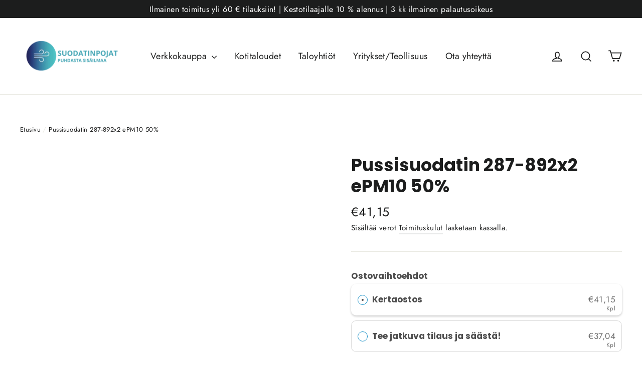

--- FILE ---
content_type: application/javascript
request_url: https://cdn-app.sealsubscriptions.com/shopify/public/js/seal-ac-module.js?v4&shop=suodatinpojat.myshopify.com&1764059614
body_size: 45583
content:


// Seal auto-charge app
var SealAC = (function(
	$,
	$_,
	GlobalUtility,
	GlobalTranslator,
	GlobalView,
	GlobalFormSelectors,
	GlobalRequirements,
	SealGlobal,
	ClientSpecifics,
	autoInjectWidgets,
	canShowWidgets,
	settings
) {
	
	var sellingPlanGroups 		= [{"options":[{"name":"Toimitusv\u00e4li"}],"name":"Tee jatkuva tilaus ja s\u00e4\u00e4st\u00e4!","selling_plans":[{"id":"689433444686","name":"3 kuukautta","options":[{"value":"3 kuukautta"}],"price_adjustments":[{"value_type":"percentage","value":"10"}],"prePaidMultiplier":1,"description":"","has_free_trial":0,"free_trial_interval":"","free_trial_interval_count":0},{"id":"689433477454","name":"4 kuukautta","options":[{"value":"4 kuukautta"}],"price_adjustments":[{"value_type":"percentage","value":"10"}],"prePaidMultiplier":1,"description":"","has_free_trial":0,"free_trial_interval":"","free_trial_interval_count":0},{"id":"689433510222","name":"6 kuukautta","options":[{"value":"6 kuukautta"}],"price_adjustments":[{"value_type":"percentage","value":"10"}],"prePaidMultiplier":1,"description":"","has_free_trial":0,"free_trial_interval":"","free_trial_interval_count":0},{"id":"689433542990","name":"9 kuukautta","options":[{"value":"9 kuukautta"}],"price_adjustments":[{"value_type":"percentage","value":"10"}],"prePaidMultiplier":1,"description":"","has_free_trial":0,"free_trial_interval":"","free_trial_interval_count":0},{"id":"689433575758","name":"12 kuukautta","options":[{"value":"12 kuukautta"}],"price_adjustments":[{"value_type":"percentage","value":"10"}],"prePaidMultiplier":1,"description":"","has_free_trial":0,"free_trial_interval":"","free_trial_interval_count":0},{"id":"689433608526","name":"24 kuukautta","options":[{"value":"24 kuukautta"}],"price_adjustments":[{"value_type":"percentage","value":"10"}],"prePaidMultiplier":1,"description":"","has_free_trial":0,"free_trial_interval":"","free_trial_interval_count":0}],"product_variants":[{"product_id":"5240260755501","variant_id":false,"handle":"deekax-talteri-430-435-440","subscription_only":0},{"product_id":"5055310790701","variant_id":false,"handle":"deekax-divk_260-f7-m5","subscription_only":0},{"product_id":"5072362405933","variant_id":false,"handle":"deekax-divk-270","subscription_only":0},{"product_id":"5072363880493","variant_id":false,"handle":"deekax-divk-280-290-400","subscription_only":0},{"product_id":"5240020205613","variant_id":false,"handle":"deekax-talteri-divk-280-290-400-1986-2001","subscription_only":0},{"product_id":"5072365223981","variant_id":false,"handle":"deekax-divk-300","subscription_only":0},{"product_id":"5052813049901","variant_id":false,"handle":"deekax-talteri-divk-380","subscription_only":0},{"product_id":"5055310102573","variant_id":false,"handle":"deekax-divk-600-700-900-1200","subscription_only":0},{"product_id":"5055314460717","variant_id":false,"handle":"deekax-divk-c-140-220","subscription_only":0},{"product_id":"5055315378221","variant_id":false,"handle":"deekax-divk-c330","subscription_only":0},{"product_id":"5055312265261","variant_id":false,"handle":"deekax-divk-c-90-91-95-96-97","subscription_only":0},{"product_id":"5052828024877","variant_id":false,"handle":"deekax-talteri-divk-c-120","subscription_only":0},{"product_id":"5055194497069","variant_id":false,"handle":"bulpren-10-10-400","subscription_only":0},{"product_id":"5055195676717","variant_id":false,"handle":"bulpren-10-10-600","subscription_only":0},{"product_id":"5055315902509","variant_id":false,"handle":"deekax-fair-120","subscription_only":0},{"product_id":"5050283687981","variant_id":false,"handle":"deekax-fair-80","subscription_only":0},{"product_id":"5072368238637","variant_id":false,"handle":"eco-283-283-250-3-coarse-g4","subscription_only":0},{"product_id":"5055317475373","variant_id":false,"handle":"eco-592-592-500-4-coarce-g4","subscription_only":0},{"product_id":"5055318917165","variant_id":false,"handle":"enervent-alta-f7-m5","subscription_only":0},{"product_id":"5239993827373","variant_id":false,"handle":"enervent-fenix","subscription_only":0},{"product_id":"5055319572525","variant_id":false,"handle":"enervent-kanavakotelo-f7","subscription_only":0},{"product_id":"5055320096813","variant_id":false,"handle":"enervent-kotilampo-ewind-f7","subscription_only":0},{"product_id":"5239980916781","variant_id":false,"handle":"enervent-kotilampo-ewind-m5","subscription_only":0},{"product_id":"8066883649854","variant_id":false,"handle":"kopio-enervent-pallas-f7-m5","subscription_only":0},{"product_id":"10030745223502","variant_id":false,"handle":"enervent-ltr-6-f7-m5","subscription_only":0},{"product_id":"5055320653869","variant_id":false,"handle":"enervent-ltr2-f7","subscription_only":0},{"product_id":"5055321145389","variant_id":false,"handle":"enervent-ltr4-f7","subscription_only":0},{"product_id":"5055321866285","variant_id":false,"handle":"enervent-ltr4-m5-f7","subscription_only":0},{"product_id":"5055322456109","variant_id":false,"handle":"enervent-ltr4-m5","subscription_only":0},{"product_id":"5055322816557","variant_id":false,"handle":"enervent-neo-f7-m5","subscription_only":0},{"product_id":"5055323504685","variant_id":false,"handle":"enervent-pallas-f7-m5","subscription_only":0},{"product_id":"5055323897901","variant_id":false,"handle":"enervent-pandion-duo","subscription_only":0},{"product_id":"8060576825662","variant_id":false,"handle":"kopio-enervent-pandion-m5-m5","subscription_only":0},{"product_id":"5055325536301","variant_id":false,"handle":"enervent-pandion-f7-10","subscription_only":0},{"product_id":"5055324782637","variant_id":false,"handle":"enervent-pandion-f7-3","subscription_only":0},{"product_id":"5055326027821","variant_id":false,"handle":"enervent-pandion-m5-2","subscription_only":0},{"product_id":"5055326945325","variant_id":false,"handle":"enervent-pandion-m5-8","subscription_only":0},{"product_id":"5233013686317","variant_id":false,"handle":"enervent-pegasos-f7-f7","subscription_only":0},{"product_id":"5055327469613","variant_id":false,"handle":"enervent-pegasos-f7-m5","subscription_only":0},{"product_id":"5233015980077","variant_id":false,"handle":"enervent-pegasos-m5-m5","subscription_only":0},{"product_id":"5197249544237","variant_id":false,"handle":"enervent-pelican-f7-f7","subscription_only":0},{"product_id":"5072370106413","variant_id":false,"handle":"enervent-pelican-f7-m5","subscription_only":0},{"product_id":"5197249314861","variant_id":false,"handle":"enervent-pelican-m5-m5","subscription_only":0},{"product_id":"5055328059437","variant_id":false,"handle":"enervent-pingvin-120-e","subscription_only":0},{"product_id":"5055328813101","variant_id":false,"handle":"enervent-pingvin-m5-pala","subscription_only":0},{"product_id":"5055329861677","variant_id":false,"handle":"enervent-pingvin-xl-f7","subscription_only":0},{"product_id":"5228124733485","variant_id":false,"handle":"enervent-pingvin-xl-f7-m5","subscription_only":0},{"product_id":"5228132171821","variant_id":false,"handle":"enervent-pingvin-xl-m5-m5","subscription_only":0},{"product_id":"5055330648109","variant_id":false,"handle":"enervent-pinion","subscription_only":0},{"product_id":"5055333236781","variant_id":false,"handle":"enervent-plaza-piccolo-liggolo","subscription_only":0},{"product_id":"5055336808493","variant_id":false,"handle":"enervent-salla-f7-m5","subscription_only":0},{"product_id":"5055285526573","variant_id":false,"handle":"flakt-woods-rexovent-rdaa-rdac-v-4","subscription_only":0},{"product_id":"5055286247469","variant_id":false,"handle":"flakt-woods-rexovent-rdaa-rdac","subscription_only":0},{"product_id":"5055286968365","variant_id":false,"handle":"flakt-woods-rexovent-rdab-m5-g4","subscription_only":0},{"product_id":"6589343498285","variant_id":false,"handle":"flexit-albatros-s10-r","subscription_only":0},{"product_id":"5055339921453","variant_id":false,"handle":"flexit-c2","subscription_only":0},{"product_id":"6589341302829","variant_id":false,"handle":"flexit-l4x-s4x-1997","subscription_only":0},{"product_id":"5055340249133","variant_id":false,"handle":"flexit-l4x-s4x-vg400-vgl400","subscription_only":0},{"product_id":"5055341428781","variant_id":false,"handle":"flexit-l7x-s7x","subscription_only":0},{"product_id":"5055341985837","variant_id":false,"handle":"flexit-s3r-s3rk-f7","subscription_only":0},{"product_id":"5072375742509","variant_id":false,"handle":"flexit-s4r-s6r-s7r","subscription_only":0},{"product_id":"5072373973037","variant_id":false,"handle":"flexit-f7-sl-4r","subscription_only":0},{"product_id":"5055344246829","variant_id":false,"handle":"flexit-spirit-k2r-f7","subscription_only":0},{"product_id":"5055346180141","variant_id":false,"handle":"flexit-spirit-uni-2","subscription_only":0},{"product_id":"5055346835501","variant_id":false,"handle":"flexit-spirit-uni-3-f7","subscription_only":0},{"product_id":"5055347654701","variant_id":false,"handle":"flexit-spirit-uni-4-f7","subscription_only":0},{"product_id":"5072378396717","variant_id":false,"handle":"flexit-spirit-uni-4","subscription_only":0},{"product_id":"5055220482093","variant_id":false,"handle":"fresh-100-g4","subscription_only":0},{"product_id":"5055224086573","variant_id":false,"handle":"fresh-100-hiili","subscription_only":0},{"product_id":"5055226675245","variant_id":false,"handle":"fresh-100-ppi","subscription_only":0},{"product_id":"5055213109293","variant_id":false,"handle":"fresh-80-g4","subscription_only":0},{"product_id":"5055223267373","variant_id":false,"handle":"fresh-80-hiili","subscription_only":0},{"product_id":"5055226380333","variant_id":false,"handle":"fresh-80-ppi","subscription_only":0},{"product_id":"5055227691053","variant_id":false,"handle":"fresh-90-g4","subscription_only":0},{"product_id":"5055231033389","variant_id":false,"handle":"fresh-90-g4-1","subscription_only":0},{"product_id":"5072380854317","variant_id":false,"handle":"haato-lto-21-25","subscription_only":0},{"product_id":"5146364313645","variant_id":false,"handle":"ilmava-100-120-suodatinpaketti-nro-3","subscription_only":0},{"product_id":"5146363592749","variant_id":false,"handle":"ilmava-100-120-suodatinpaketti-nro-4","subscription_only":0},{"product_id":"5146362380333","variant_id":false,"handle":"ilmava-240-suodatinpaketti-nro-8","subscription_only":0},{"product_id":"5145622675501","variant_id":false,"handle":"ilmava-250-suodatinpaketti-nro-9-tarkista","subscription_only":0},{"product_id":"5145621069869","variant_id":false,"handle":"ilmava-252-d-suodatinpaketti-nro-11","subscription_only":0},{"product_id":"5145599115309","variant_id":false,"handle":"ilmava-70-suodatinpaketti-nro-1-tarkista","subscription_only":0},{"product_id":"5089462091821","variant_id":false,"handle":"kopio-kopio-vallox-digit-1-se-130e-suodatinpakettia-nro-6","subscription_only":0},{"product_id":"5089465172013","variant_id":false,"handle":"kopio-kopio-vallox-digit-1-se-suodatinpakettia-nro-6","subscription_only":0},{"product_id":"5145617760301","variant_id":false,"handle":"ilmava-tsk-suodatinpaketti-nro-7","subscription_only":0},{"product_id":"5055348310061","variant_id":false,"handle":"ilox-129","subscription_only":0},{"product_id":"5055348572205","variant_id":false,"handle":"ilox-199","subscription_only":0},{"product_id":"5055348834349","variant_id":false,"handle":"ilox-297-397","subscription_only":0},{"product_id":"5072384491565","variant_id":false,"handle":"ilox-77","subscription_only":0},{"product_id":"5055348113453","variant_id":false,"handle":"ilox-89-86","subscription_only":0},{"product_id":"5072386359341","variant_id":false,"handle":"ilox-97-mosaik-99","subscription_only":0},{"product_id":"5147737489453","variant_id":false,"handle":"ilpo-t10","subscription_only":0},{"product_id":"5149015441453","variant_id":false,"handle":"ilto-mera-100-130","subscription_only":0},{"product_id":"5072396714029","variant_id":false,"handle":"ilto-w80-100","subscription_only":0},{"product_id":"5147685421101","variant_id":false,"handle":"iltoflex-1200","subscription_only":0},{"product_id":"5072407756845","variant_id":false,"handle":"iltoflex-400","subscription_only":0},{"product_id":"5147681259565","variant_id":false,"handle":"iltoflex-600-700-800","subscription_only":0},{"product_id":"5072412835885","variant_id":false,"handle":"kair-comfort","subscription_only":0},{"product_id":"6859919163437","variant_id":false,"handle":"kopio-kair-comfort-100-150-vesipatteri-varustettu","subscription_only":0},{"product_id":"6550203465773","variant_id":false,"handle":"kopio-kair-comfort-100-150-sahkopatterikone","subscription_only":0},{"product_id":"5072410083373","variant_id":false,"handle":"kair-comfort-180-vesikenno","subscription_only":0},{"product_id":"8005389353278","variant_id":false,"handle":"kair-eco-counter","subscription_only":0},{"product_id":"5055349096493","variant_id":false,"handle":"kair-ecorotor-128i-ei-tiivistetta","subscription_only":0},{"product_id":"5072421126189","variant_id":false,"handle":"kair-elegance-140","subscription_only":0},{"product_id":"5055349424173","variant_id":false,"handle":"kair-variant-2110-ec","subscription_only":0},{"product_id":"9805561069902","variant_id":false,"handle":"karhu-kiv","subscription_only":0},{"product_id":"5055291228205","variant_id":false,"handle":"kiv-100-125","subscription_only":0},{"product_id":"8066877358398","variant_id":false,"handle":"kopio-enervent-ltr-2-f7-m5","subscription_only":0},{"product_id":"5055349653549","variant_id":false,"handle":"merair-c","subscription_only":0},{"product_id":"6539668750381","variant_id":false,"handle":"kopio-merair-c","subscription_only":0},{"product_id":"8581618630990","variant_id":false,"handle":"nibe-f-750-suodatinpaketti","subscription_only":0},{"product_id":"5072423092269","variant_id":false,"handle":"nibe-f470-hiili","subscription_only":0},{"product_id":"6550176104493","variant_id":false,"handle":"kopio-nibe-sam-40","subscription_only":0},{"product_id":"5072425123885","variant_id":false,"handle":"nibe-sam-41","subscription_only":0},{"product_id":"9805707477326","variant_id":false,"handle":"nibe-sam-41-kopio","subscription_only":0},{"product_id":"5072432103469","variant_id":false,"handle":"nilan-ec9-anodi","subscription_only":0},{"product_id":"8109186482494","variant_id":false,"handle":"nilan-anodi","subscription_only":0},{"product_id":"6561764343853","variant_id":false,"handle":"nilan-conbi-302-polar-top","subscription_only":0},{"product_id":"5072427614253","variant_id":false,"handle":"nilan-e-ec-ec9-f7","subscription_only":0},{"product_id":"9888700563790","variant_id":false,"handle":"nilan-vp18","subscription_only":0},{"product_id":"9888703381838","variant_id":false,"handle":"nilan-anodi-e-ec-ec9-2014-vp18-vp-18c-vp-18c-ek9-vgu-250-vgu-250-ekk9-alig-tuloilmakone-kopio","subscription_only":0},{"product_id":"6589881581613","variant_id":false,"handle":"kopio-onnline-eco-xl-f7-m5","subscription_only":0},{"product_id":"5072433872941","variant_id":false,"handle":"onnline-eco-m5","subscription_only":0},{"product_id":"6589882499117","variant_id":false,"handle":"kopio-onnline-eco-xl-f7-f7","subscription_only":0},{"product_id":"5072435445805","variant_id":false,"handle":"onnline-energy-m5-f7","subscription_only":0},{"product_id":"5072436330541","variant_id":false,"handle":"onnline-rotor-360-g4","subscription_only":0},{"product_id":"5072438362157","variant_id":false,"handle":"parmair-ex-kx-eco-130-140","subscription_only":0},{"product_id":"6539471061037","variant_id":false,"handle":"kopio-parmair-iiwari-ex-kx-eco-130-140","subscription_only":0},{"product_id":"6539511070765","variant_id":false,"handle":"kopio-parmair-iiwari-vx","subscription_only":0},{"product_id":"6539479810093","variant_id":false,"handle":"kopio-parmair-iiwari-ex-kx-vm-2005","subscription_only":0},{"product_id":"6539515166765","variant_id":false,"handle":"kopio-parmair-iiwari-mx","subscription_only":0},{"product_id":"6539419779117","variant_id":false,"handle":"kopio-purmo-airf201","subscription_only":0},{"product_id":"5055350276141","variant_id":false,"handle":"purmo-air","subscription_only":0},{"product_id":"6539425021997","variant_id":false,"handle":"kopio-purmo-airf200","subscription_only":0},{"product_id":"6539434950701","variant_id":false,"handle":"kopio-purmo-airf200-1","subscription_only":0},{"product_id":"6539443732525","variant_id":false,"handle":"kopio-purmo-air-555x525x38","subscription_only":0},{"product_id":"6539438948397","variant_id":false,"handle":"kopio-purmo-air-390x375x38","subscription_only":0},{"product_id":"6539441995821","variant_id":false,"handle":"kopio-purmo-air-555x375x38","subscription_only":0},{"product_id":"6929991860269","variant_id":false,"handle":"pussisuodatin-287-287-2-coarse-70","subscription_only":0},{"product_id":"6929993760813","variant_id":false,"handle":"pussisuodatin-287-287-2-epm10-50","subscription_only":0},{"product_id":"6929991958573","variant_id":false,"handle":"pussisuodatin-287-287-3-coarse-70","subscription_only":0},{"product_id":"6929997070381","variant_id":false,"handle":"pussisuodatin-287-287-3-epm1-60","subscription_only":0},{"product_id":"6929998708781","variant_id":false,"handle":"pussisuodatin-287-287-3-epm1-85","subscription_only":0},{"product_id":"6929993826349","variant_id":false,"handle":"pussisuodatin-287-287-3-epm10-50","subscription_only":0},{"product_id":"6929995399213","variant_id":false,"handle":"pussisuodatin-287-287-3-epm2-5-70","subscription_only":0},{"product_id":"6929997135917","variant_id":false,"handle":"pussisuodatin-287-287-4-epm1-60","subscription_only":0},{"product_id":"6929998774317","variant_id":false,"handle":"pussisuodatin-287-287-4-epm1-85","subscription_only":0},{"product_id":"6929995497517","variant_id":false,"handle":"pussisuodatin-287-287-4-epm2-5-70","subscription_only":0},{"product_id":"6929992024109","variant_id":false,"handle":"pussisuodatin-287-592-2-coarse-70","subscription_only":0},{"product_id":"6929993924653","variant_id":false,"handle":"pussisuodatin-287-592-2-epm10-50","subscription_only":0},{"product_id":"6929992220717","variant_id":false,"handle":"pussisuodatin-287-592-3-coarse-70","subscription_only":0},{"product_id":"6929997234221","variant_id":false,"handle":"pussisuodatin-287-592-3-epm1-60","subscription_only":0},{"product_id":"6929998807085","variant_id":false,"handle":"pussisuodatin-287-592-3-epm1-85","subscription_only":0},{"product_id":"6929994022957","variant_id":false,"handle":"pussisuodatin-287-592-3-epm10-50","subscription_only":0},{"product_id":"6929995595821","variant_id":false,"handle":"pussisuodatin-287-592-3-epm2-5-70","subscription_only":0},{"product_id":"6929997332525","variant_id":false,"handle":"pussisuodatin-287-592-4-epm1-60","subscription_only":0},{"product_id":"6929998905389","variant_id":false,"handle":"pussisuodatin-287-592-4-epm1-85","subscription_only":0},{"product_id":"6929995661357","variant_id":false,"handle":"pussisuodatin-287-592-4-epm2-5-70","subscription_only":0},{"product_id":"6929992417325","variant_id":false,"handle":"pussisuodatin-287-892-2-coarse-70","subscription_only":0},{"product_id":"6929994088493","variant_id":false,"handle":"pussisuodatin-287-892-2-epm10-50","subscription_only":0},{"product_id":"6929992482861","variant_id":false,"handle":"pussisuodatin-287-892-3-coarse-70","subscription_only":0},{"product_id":"6929997365293","variant_id":false,"handle":"pussisuodatin-287-892-3-epm1-60","subscription_only":0},{"product_id":"6929999003693","variant_id":false,"handle":"pussisuodatin-287-892-3-epm1-85","subscription_only":0},{"product_id":"6929994186797","variant_id":false,"handle":"pussisuodatin-287-892-3-epm10-50","subscription_only":0},{"product_id":"6929995726893","variant_id":false,"handle":"pussisuodatin-287-892-3-epm2-5-70","subscription_only":0},{"product_id":"6929997463597","variant_id":false,"handle":"pussisuodatin-287-892-4-epm1-60","subscription_only":0},{"product_id":"6929999069229","variant_id":false,"handle":"pussisuodatin-287-892-4-epm1-85","subscription_only":0},{"product_id":"6929995825197","variant_id":false,"handle":"pussisuodatin-287-892-4-epm2-5-70","subscription_only":0},{"product_id":"6929992581165","variant_id":false,"handle":"pussisuodatin-490-592-3-coarse-70","subscription_only":0},{"product_id":"6929994252333","variant_id":false,"handle":"pussisuodatin-490-592-3-epm10-50","subscription_only":0},{"product_id":"6929992679469","variant_id":false,"handle":"pussisuodatin-490-592-5-coarse-70","subscription_only":0},{"product_id":"6929997561901","variant_id":false,"handle":"pussisuodatin-490-592-5-epm1-60","subscription_only":0},{"product_id":"6929999134765","variant_id":false,"handle":"pussisuodatin-490-592-5-epm1-85","subscription_only":0},{"product_id":"6929994317869","variant_id":false,"handle":"pussisuodatin-490-592-5-epm10-50","subscription_only":0},{"product_id":"6929995890733","variant_id":false,"handle":"pussisuodatin-490-592-5-epm2-5-70","subscription_only":0},{"product_id":"6929995956269","variant_id":false,"handle":"pussisuodatin-490-592-6-epm2-5-70","subscription_only":0},{"product_id":"6929997627437","variant_id":false,"handle":"pussisuodatin-490-592-7-epm1-60","subscription_only":0},{"product_id":"6929999233069","variant_id":false,"handle":"pussisuodatin-490-592-7-epm1-85","subscription_only":0},{"product_id":"6929992745005","variant_id":false,"handle":"pussisuodatin-592-287-4-coarse-70","subscription_only":0},{"product_id":"6929994416173","variant_id":false,"handle":"pussisuodatin-592-287-4-epm10-50","subscription_only":0},{"product_id":"6929992843309","variant_id":false,"handle":"pussisuodatin-592-287-6-coarse-70","subscription_only":0},{"product_id":"6929997725741","variant_id":false,"handle":"pussisuodatin-592-287-6-epm1-60","subscription_only":0},{"product_id":"6929999298605","variant_id":false,"handle":"pussisuodatin-592-287-6-epm1-85","subscription_only":0},{"product_id":"6929994514477","variant_id":false,"handle":"pussisuodatin-592-287-6-epm10-50","subscription_only":0},{"product_id":"6929996021805","variant_id":false,"handle":"pussisuodatin-592-287-6-epm2-5-70","subscription_only":0},{"product_id":"6929997824045","variant_id":false,"handle":"pussisuodatin-592-287-8-epm1-60","subscription_only":0},{"product_id":"6929999364141","variant_id":false,"handle":"pussisuodatin-592-287-8-epm1-85","subscription_only":0},{"product_id":"6929996120109","variant_id":false,"handle":"pussisuodatin-592-287-8-epm2-5-70","subscription_only":0},{"product_id":"6929992941613","variant_id":false,"handle":"pussisuodatin-592-490-4-coarse-70","subscription_only":0},{"product_id":"6929994580013","variant_id":false,"handle":"pussisuodatin-592-490-4-epm10-50","subscription_only":0},{"product_id":"6929993007149","variant_id":false,"handle":"pussisuodatin-592-490-6-coarse-70","subscription_only":0},{"product_id":"6929997889581","variant_id":false,"handle":"pussisuodatin-592-490-6-epm1-60","subscription_only":0},{"product_id":"6929999462445","variant_id":false,"handle":"pussisuodatin-592-490-6-epm1-85","subscription_only":0},{"product_id":"6929994678317","variant_id":false,"handle":"pussisuodatin-592-490-6-epm10-50","subscription_only":0},{"product_id":"6929996218413","variant_id":false,"handle":"pussisuodatin-592-490-6-epm2-5-70","subscription_only":0},{"product_id":"6929998020653","variant_id":false,"handle":"pussisuodatin-592-490-8-epm1-60","subscription_only":0},{"product_id":"6929999527981","variant_id":false,"handle":"pussisuodatin-592-490-8-epm1-85","subscription_only":0},{"product_id":"6929996283949","variant_id":false,"handle":"pussisuodatin-592-490-8-epm2-5-70","subscription_only":0},{"product_id":"6929993072685","variant_id":false,"handle":"pussisuodatin-592-592-4-coarse-70","subscription_only":0},{"product_id":"6929994776621","variant_id":false,"handle":"pussisuodatin-592-592-4-epm10-50","subscription_only":0},{"product_id":"6929993170989","variant_id":false,"handle":"pussisuodatin-592-592-6-coarse-70","subscription_only":0},{"product_id":"6929998086189","variant_id":false,"handle":"pussisuodatin-592-592-6-epm1-60","subscription_only":0},{"product_id":"6929999626285","variant_id":false,"handle":"pussisuodatin-592-592-6-epm1-85","subscription_only":0},{"product_id":"6929994842157","variant_id":false,"handle":"pussisuodatin-592-592-6-epm10-50","subscription_only":0},{"product_id":"6929996382253","variant_id":false,"handle":"pussisuodatin-592-592-6-epm2-5-70","subscription_only":0},{"product_id":"6929998184493","variant_id":false,"handle":"pussisuodatin-592-592-8-epm1-60","subscription_only":0},{"product_id":"6929999691821","variant_id":false,"handle":"pussisuodatin-592-592-8-epm1-85","subscription_only":0},{"product_id":"6929996480557","variant_id":false,"handle":"pussisuodatin-592-592-8-epm2-5-70","subscription_only":0},{"product_id":"6929993236525","variant_id":false,"handle":"pussisuodatin-592-892-4-coarse-70","subscription_only":0},{"product_id":"6929994940461","variant_id":false,"handle":"pussisuodatin-592-892-4-epm10-50","subscription_only":0},{"product_id":"6929993302061","variant_id":false,"handle":"pussisuodatin-592-892-6-coarse-70","subscription_only":0},{"product_id":"6929998217261","variant_id":false,"handle":"pussisuodatin-592-892-6-epm1-60","subscription_only":0},{"product_id":"6929999757357","variant_id":false,"handle":"pussisuodatin-592-892-6-epm1-85","subscription_only":0},{"product_id":"6929995038765","variant_id":false,"handle":"pussisuodatin-592-892-6-epm10-50","subscription_only":0},{"product_id":"6929996546093","variant_id":false,"handle":"pussisuodatin-592-892-6-epm2-5-70","subscription_only":0},{"product_id":"6929998315565","variant_id":false,"handle":"pussisuodatin-592-892-8-epm1-60","subscription_only":0},{"product_id":"6929999855661","variant_id":false,"handle":"pussisuodatin-592-892-8-epm1-85","subscription_only":0},{"product_id":"6929996644397","variant_id":false,"handle":"pussisuodatin-592-892-8-epm2-5-70","subscription_only":0},{"product_id":"6929998479405","variant_id":false,"handle":"pussisuodatin-892-287-10-epm1-60","subscription_only":0},{"product_id":"6930000019501","variant_id":false,"handle":"pussisuodatin-892-287-10-epm1-85","subscription_only":0},{"product_id":"6929993400365","variant_id":false,"handle":"pussisuodatin-892-287-6-coarse-70","subscription_only":0},{"product_id":"6929995104301","variant_id":false,"handle":"pussisuodatin-892-287-6-epm10-50","subscription_only":0},{"product_id":"6929996742701","variant_id":false,"handle":"pussisuodatin-892-287-6-epm2-5-70","subscription_only":0},{"product_id":"6929998413869","variant_id":false,"handle":"pussisuodatin-892-287-8-epm1-60","subscription_only":0},{"product_id":"6929999953965","variant_id":false,"handle":"pussisuodatin-892-287-8-epm1-85","subscription_only":0},{"product_id":"6929993498669","variant_id":false,"handle":"pussisuodatin-892-287-9-coarse-70","subscription_only":0},{"product_id":"6929995169837","variant_id":false,"handle":"pussisuodatin-892-287-9-epm10-50","subscription_only":0},{"product_id":"6929996808237","variant_id":false,"handle":"pussisuodatin-892-287-9-epm2-5-70","subscription_only":0},{"product_id":"6929998643245","variant_id":false,"handle":"pussisuodatin-892-592-10-epm1-60","subscription_only":0},{"product_id":"6930000216109","variant_id":false,"handle":"pussisuodatin-892-592-10-epm1-85","subscription_only":0},{"product_id":"6929993564205","variant_id":false,"handle":"pussisuodatin-892-592-6-coarse-70","subscription_only":0},{"product_id":"6929995268141","variant_id":false,"handle":"pussisuodatin-892-592-6-epm10-50","subscription_only":0},{"product_id":"6929996873773","variant_id":false,"handle":"pussisuodatin-892-592-6-epm2-5-70","subscription_only":0},{"product_id":"6929998544941","variant_id":false,"handle":"pussisuodatin-892-592-8-epm1-60","subscription_only":0},{"product_id":"6930000117805","variant_id":false,"handle":"pussisuodatin-892-592-8-epm1-85","subscription_only":0},{"product_id":"6929993695277","variant_id":false,"handle":"pussisuodatin-892-592-9-coarse-70","subscription_only":0},{"product_id":"6929995366445","variant_id":false,"handle":"pussisuodatin-892-592-9-epm10-50","subscription_only":0},{"product_id":"6929996972077","variant_id":false,"handle":"pussisuodatin-892-592-9-epm2-5-70","subscription_only":0},{"product_id":"9805703807310","variant_id":false,"handle":"save-vtr-700","subscription_only":0},{"product_id":"5072442327085","variant_id":false,"handle":"sunair-431-481","subscription_only":0},{"product_id":"6539647123501","variant_id":false,"handle":"kopio-sunair-431-481","subscription_only":0},{"product_id":"8098829730110","variant_id":false,"handle":"kopio-sunair-450-500-sahkopatteri-lammonkestava","subscription_only":0},{"product_id":"6539648041005","variant_id":false,"handle":"kopio-sunair-450-500","subscription_only":0},{"product_id":"8583997522254","variant_id":false,"handle":"suodatinharso-rulla-m5","subscription_only":0},{"product_id":"5147688665133","variant_id":false,"handle":"swegon-casa-ilto-1000","subscription_only":0},{"product_id":"5072448913453","variant_id":false,"handle":"swegon-ilto-250","subscription_only":0},{"product_id":"10145446560078","variant_id":false,"handle":"enervent-svea-f7-m5","subscription_only":0}],"product_target_type":"specific_products"}];
	var allSubscriptionProducts = {"s5240260755501":{"product_id":"5240260755501","variant_id":false,"handle":"deekax-talteri-430-435-440","subscription_only":0,"variants":[{"variant_id":"34947216834605","price":"16.50","compare_at_price":"","sku":"","title":"Default Title"}]},"s5055310790701":{"product_id":"5055310790701","variant_id":false,"handle":"deekax-divk_260-f7-m5","subscription_only":0,"variants":[{"variant_id":"34466542387245","price":"31.90","compare_at_price":"35.00","sku":"","title":"Default Title"}]},"s5072362405933":{"product_id":"5072362405933","variant_id":false,"handle":"deekax-divk-270","subscription_only":0,"variants":[{"variant_id":"34522417528877","price":"15.95","compare_at_price":"","sku":"","title":"Default Title"}]},"s5072363880493":{"product_id":"5072363880493","variant_id":false,"handle":"deekax-divk-280-290-400","subscription_only":0,"variants":[{"variant_id":"34522427719725","price":"14.30","compare_at_price":"15.00","sku":"","title":"Default Title"}]},"s5240020205613":{"product_id":"5240020205613","variant_id":false,"handle":"deekax-talteri-divk-280-290-400-1986-2001","subscription_only":0,"variants":[{"variant_id":"34946811396141","price":"9.79","compare_at_price":"","sku":"","title":"Default Title"}]},"s5072365223981":{"product_id":"5072365223981","variant_id":false,"handle":"deekax-divk-300","subscription_only":0,"variants":[{"variant_id":"34522434895917","price":"14.30","compare_at_price":"17.01","sku":"","title":"Default Title"}]},"s5052813049901":{"product_id":"5052813049901","variant_id":false,"handle":"deekax-talteri-divk-380","subscription_only":0,"variants":[{"variant_id":"34449599070253","price":"21.89","compare_at_price":"","sku":"","title":"Default Title"}]},"s5055310102573":{"product_id":"5055310102573","variant_id":false,"handle":"deekax-divk-600-700-900-1200","subscription_only":0,"variants":[{"variant_id":"34466535833645","price":"59.90","compare_at_price":"79.24","sku":"","title":"Default Title"}]},"s5055314460717":{"product_id":"5055314460717","variant_id":false,"handle":"deekax-divk-c-140-220","subscription_only":0,"variants":[{"variant_id":"34466583019565","price":"24.97","compare_at_price":"","sku":"","title":"Default Title"}]},"s5055315378221":{"product_id":"5055315378221","variant_id":false,"handle":"deekax-divk-c330","subscription_only":0,"variants":[{"variant_id":"34466589048877","price":"24.20","compare_at_price":"","sku":"","title":"Default Title"}]},"s5055312265261":{"product_id":"5055312265261","variant_id":false,"handle":"deekax-divk-c-90-91-95-96-97","subscription_only":0,"variants":[{"variant_id":"34466561163309","price":"14.85","compare_at_price":"16.50","sku":"","title":"Default Title"}]},"s5052828024877":{"product_id":"5052828024877","variant_id":false,"handle":"deekax-talteri-divk-c-120","subscription_only":0,"variants":[{"variant_id":"34449672011821","price":"16.39","compare_at_price":"","sku":"","title":"Default Title"}]},"s5055194497069":{"product_id":"5055194497069","variant_id":false,"handle":"bulpren-10-10-400","subscription_only":0,"variants":[{"variant_id":"34465375420461","price":"1.00","compare_at_price":"","sku":"","title":"Default Title"}]},"s5055195676717":{"product_id":"5055195676717","variant_id":false,"handle":"bulpren-10-10-600","subscription_only":0,"variants":[{"variant_id":"34465380761645","price":"1.00","compare_at_price":"","sku":"","title":"Default Title"}]},"s5055315902509":{"product_id":"5055315902509","variant_id":false,"handle":"deekax-fair-120","subscription_only":0,"variants":[{"variant_id":"34466596749357","price":"20.63","compare_at_price":"","sku":"","title":"Default Title"}]},"s5050283687981":{"product_id":"5050283687981","variant_id":false,"handle":"deekax-fair-80","subscription_only":0,"variants":[{"variant_id":"34432582123565","price":"16.39","compare_at_price":"","sku":"","title":"Default Title"}]},"s5072368238637":{"product_id":"5072368238637","variant_id":false,"handle":"eco-283-283-250-3-coarse-g4","subscription_only":0,"variants":[{"variant_id":"34522448592941","price":"1.00","compare_at_price":"","sku":"","title":"Default Title"}]},"s5055317475373":{"product_id":"5055317475373","variant_id":false,"handle":"eco-592-592-500-4-coarce-g4","subscription_only":0,"variants":[{"variant_id":"34466610151469","price":"1.00","compare_at_price":"","sku":"","title":"Default Title"}]},"s5055318917165":{"product_id":"5055318917165","variant_id":false,"handle":"enervent-alta-f7-m5","subscription_only":0,"variants":[{"variant_id":"34466624143405","price":"27.39","compare_at_price":"28.90","sku":"","title":"Default Title"}]},"s5239993827373":{"product_id":"5239993827373","variant_id":false,"handle":"enervent-fenix","subscription_only":0,"variants":[{"variant_id":"34946802221101","price":"15.29","compare_at_price":"","sku":"","title":"Default Title"}]},"s5055319572525":{"product_id":"5055319572525","variant_id":false,"handle":"enervent-kanavakotelo-f7","subscription_only":0,"variants":[{"variant_id":"34466629255213","price":"27.50","compare_at_price":"","sku":"","title":"Default Title"}]},"s5055320096813":{"product_id":"5055320096813","variant_id":false,"handle":"enervent-kotilampo-ewind-f7","subscription_only":0,"variants":[{"variant_id":"34466634661933","price":"26.40","compare_at_price":"","sku":"","title":"Default Title"}]},"s5239980916781":{"product_id":"5239980916781","variant_id":false,"handle":"enervent-kotilampo-ewind-m5","subscription_only":0,"variants":[{"variant_id":"34946796224557","price":"43.89","compare_at_price":"","sku":"","title":"Default Title"}]},"s8066883649854":{"product_id":"8066883649854","variant_id":false,"handle":"kopio-enervent-pallas-f7-m5","subscription_only":0,"variants":[{"variant_id":"44289399521598","price":"39.49","compare_at_price":"","sku":"","title":"Default Title"}]},"s10030745223502":{"product_id":"10030745223502","variant_id":false,"handle":"enervent-ltr-6-f7-m5","subscription_only":0,"variants":[{"variant_id":"50709777252686","price":"59.18","compare_at_price":"69.00","sku":"","title":"Default Title"}]},"s5055320653869":{"product_id":"5055320653869","variant_id":false,"handle":"enervent-ltr2-f7","subscription_only":0,"variants":[{"variant_id":"34466639708205","price":"17.49","compare_at_price":"","sku":"","title":"Default Title"}]},"s5055321145389":{"product_id":"5055321145389","variant_id":false,"handle":"enervent-ltr4-f7","subscription_only":0,"variants":[{"variant_id":"34466644918317","price":"47.19","compare_at_price":"","sku":"","title":"Default Title"}]},"s5055321866285":{"product_id":"5055321866285","variant_id":false,"handle":"enervent-ltr4-m5-f7","subscription_only":0,"variants":[{"variant_id":"34466650849325","price":"39.90","compare_at_price":"","sku":"","title":"Default Title"}]},"s5055322456109":{"product_id":"5055322456109","variant_id":false,"handle":"enervent-ltr4-m5","subscription_only":0,"variants":[{"variant_id":"34466655305773","price":"34.10","compare_at_price":"","sku":"","title":"Default Title"}]},"s5055322816557":{"product_id":"5055322816557","variant_id":false,"handle":"enervent-neo-f7-m5","subscription_only":0,"variants":[{"variant_id":"34466660352045","price":"23.00","compare_at_price":"","sku":"","title":"Default Title"}]},"s5055323504685":{"product_id":"5055323504685","variant_id":false,"handle":"enervent-pallas-f7-m5","subscription_only":0,"variants":[{"variant_id":"34466665398317","price":"91.19","compare_at_price":"","sku":"","title":"Default Title"}]},"s5055323897901":{"product_id":"5055323897901","variant_id":false,"handle":"enervent-pandion-duo","subscription_only":0,"variants":[{"variant_id":"34466670706733","price":"65.50","compare_at_price":"","sku":"","title":"Default Title"}]},"s8060576825662":{"product_id":"8060576825662","variant_id":false,"handle":"kopio-enervent-pandion-m5-m5","subscription_only":0,"variants":[{"variant_id":"44262878380350","price":"46.20","compare_at_price":"52.00","sku":"","title":"Default Title"}]},"s5055325536301":{"product_id":"5055325536301","variant_id":false,"handle":"enervent-pandion-f7-10","subscription_only":0,"variants":[{"variant_id":"34466683453485","price":"24.09","compare_at_price":"","sku":"","title":"Default Title"}]},"s5055324782637":{"product_id":"5055324782637","variant_id":false,"handle":"enervent-pandion-f7-3","subscription_only":0,"variants":[{"variant_id":"34466677162029","price":"27.50","compare_at_price":"","sku":"","title":"Default Title"}]},"s5055326027821":{"product_id":"5055326027821","variant_id":false,"handle":"enervent-pandion-m5-2","subscription_only":0,"variants":[{"variant_id":"34466687189037","price":"26.75","compare_at_price":"","sku":"","title":"Default Title"}]},"s5055326945325":{"product_id":"5055326945325","variant_id":false,"handle":"enervent-pandion-m5-8","subscription_only":0,"variants":[{"variant_id":"34466695184429","price":"21.89","compare_at_price":"","sku":"","title":"Default Title"}]},"s5233013686317":{"product_id":"5233013686317","variant_id":false,"handle":"enervent-pegasos-f7-f7","subscription_only":0,"variants":[{"variant_id":"34934483910701","price":"54.89","compare_at_price":"55.00","sku":"","title":"Default Title"}]},"s5055327469613":{"product_id":"5055327469613","variant_id":false,"handle":"enervent-pegasos-f7-m5","subscription_only":0,"variants":[{"variant_id":"34466700492845","price":"54.89","compare_at_price":"","sku":"","title":"Default Title"}]},"s5233015980077":{"product_id":"5233015980077","variant_id":false,"handle":"enervent-pegasos-m5-m5","subscription_only":0,"variants":[{"variant_id":"34934484762669","price":"47.30","compare_at_price":"47.00","sku":"","title":"Default Title"}]},"s5197249544237":{"product_id":"5197249544237","variant_id":false,"handle":"enervent-pelican-f7-f7","subscription_only":0,"variants":[{"variant_id":"34850192064557","price":"61.10","compare_at_price":"69.00","sku":"","title":"Default Title"}]},"s5072370106413":{"product_id":"5072370106413","variant_id":false,"handle":"enervent-pelican-f7-m5","subscription_only":0,"variants":[{"variant_id":"34522459832365","price":"42.00","compare_at_price":"69.00","sku":"","title":"Default Title"}]},"s5197249314861":{"product_id":"5197249314861","variant_id":false,"handle":"enervent-pelican-m5-m5","subscription_only":0,"variants":[{"variant_id":"34850191769645","price":"50.49","compare_at_price":"51.00","sku":"","title":"Default Title"}]},"s5055328059437":{"product_id":"5055328059437","variant_id":false,"handle":"enervent-pingvin-120-e","subscription_only":0,"variants":[{"variant_id":"34466706096173","price":"17.54","compare_at_price":"19.00","sku":"","title":"Default Title"}]},"s5055328813101":{"product_id":"5055328813101","variant_id":false,"handle":"enervent-pingvin-m5-pala","subscription_only":0,"variants":[{"variant_id":"34466713272365","price":"13.20","compare_at_price":"20.00","sku":"","title":"Default Title"}]},"s5055329861677":{"product_id":"5055329861677","variant_id":false,"handle":"enervent-pingvin-xl-f7","subscription_only":0,"variants":[{"variant_id":"34466722152493","price":"43.45","compare_at_price":"","sku":"","title":"Default Title"}]},"s5228124733485":{"product_id":"5228124733485","variant_id":false,"handle":"enervent-pingvin-xl-f7-m5","subscription_only":0,"variants":[{"variant_id":"34926981447725","price":"35.00","compare_at_price":"41.00","sku":"","title":"Default Title"}]},"s5228132171821":{"product_id":"5228132171821","variant_id":false,"handle":"enervent-pingvin-xl-m5-m5","subscription_only":0,"variants":[{"variant_id":"34926991441965","price":"39.05","compare_at_price":"","sku":"","title":"Default Title"}]},"s5055330648109":{"product_id":"5055330648109","variant_id":false,"handle":"enervent-pinion","subscription_only":0,"variants":[{"variant_id":"34466727886893","price":"29.90","compare_at_price":"35.00","sku":"","title":"Default Title"}]},"s5055333236781":{"product_id":"5055333236781","variant_id":false,"handle":"enervent-plaza-piccolo-liggolo","subscription_only":0,"variants":[{"variant_id":"34466768158765","price":"29.99","compare_at_price":"","sku":"","title":"Default Title"}]},"s5055336808493":{"product_id":"5055336808493","variant_id":false,"handle":"enervent-salla-f7-m5","subscription_only":0,"variants":[{"variant_id":"34466824945709","price":"26.39","compare_at_price":"39.20","sku":"","title":"Default Title"}]},"s5055285526573":{"product_id":"5055285526573","variant_id":false,"handle":"flakt-woods-rexovent-rdaa-rdac-v-4","subscription_only":0,"variants":[{"variant_id":"34466223194157","price":"29.90","compare_at_price":"","sku":"","title":"Default Title"}]},"s5055286247469":{"product_id":"5055286247469","variant_id":false,"handle":"flakt-woods-rexovent-rdaa-rdac","subscription_only":0,"variants":[{"variant_id":"34466231025709","price":"29.90","compare_at_price":"","sku":"","title":"Default Title"}]},"s5055286968365":{"product_id":"5055286968365","variant_id":false,"handle":"flakt-woods-rexovent-rdab-m5-g4","subscription_only":0,"variants":[{"variant_id":"34466236497965","price":"29.90","compare_at_price":"","sku":"","title":"Default Title"}]},"s6589343498285":{"product_id":"6589343498285","variant_id":false,"handle":"flexit-albatros-s10-r","subscription_only":0,"variants":[{"variant_id":"39421039673389","price":"206.69","compare_at_price":"","sku":"","title":"Default Title"}]},"s5055339921453":{"product_id":"5055339921453","variant_id":false,"handle":"flexit-c2","subscription_only":0,"variants":[{"variant_id":"34466849357869","price":"31.79","compare_at_price":"","sku":"","title":"Default Title"}]},"s6589341302829":{"product_id":"6589341302829","variant_id":false,"handle":"flexit-l4x-s4x-1997","subscription_only":0,"variants":[{"variant_id":"39421034856493","price":"18.59","compare_at_price":"","sku":"","title":"Default Title"}]},"s5055340249133":{"product_id":"5055340249133","variant_id":false,"handle":"flexit-l4x-s4x-vg400-vgl400","subscription_only":0,"variants":[{"variant_id":"34466854666285","price":"31.79","compare_at_price":"","sku":"","title":"Default Title"}]},"s5055341428781":{"product_id":"5055341428781","variant_id":false,"handle":"flexit-l7x-s7x","subscription_only":0,"variants":[{"variant_id":"34466866757677","price":"38.39","compare_at_price":"","sku":"","title":"Default Title"}]},"s5055341985837":{"product_id":"5055341985837","variant_id":false,"handle":"flexit-s3r-s3rk-f7","subscription_only":0,"variants":[{"variant_id":"34466874196013","price":"30.69","compare_at_price":"","sku":"","title":"Default Title"}]},"s5072375742509":{"product_id":"5072375742509","variant_id":false,"handle":"flexit-s4r-s6r-s7r","subscription_only":0,"variants":[{"variant_id":"34522488307757","price":"38.39","compare_at_price":"","sku":"","title":"Default Title"}]},"s5072373973037":{"product_id":"5072373973037","variant_id":false,"handle":"flexit-f7-sl-4r","subscription_only":0,"variants":[{"variant_id":"34522479394861","price":"35.20","compare_at_price":"","sku":"","title":"Default Title"}]},"s5055344246829":{"product_id":"5055344246829","variant_id":false,"handle":"flexit-spirit-k2r-f7","subscription_only":0,"variants":[{"variant_id":"34466898673709","price":"26.29","compare_at_price":"","sku":"","title":"Default Title"}]},"s5055346180141":{"product_id":"5055346180141","variant_id":false,"handle":"flexit-spirit-uni-2","subscription_only":0,"variants":[{"variant_id":"34466921513005","price":"36.00","compare_at_price":"52.00","sku":"","title":"Default Title"}]},"s5055346835501":{"product_id":"5055346835501","variant_id":false,"handle":"flexit-spirit-uni-3-f7","subscription_only":0,"variants":[{"variant_id":"34466927444013","price":"33.99","compare_at_price":"","sku":"","title":"Default Title"}]},"s5055347654701":{"product_id":"5055347654701","variant_id":false,"handle":"flexit-spirit-uni-4-f7","subscription_only":0,"variants":[{"variant_id":"34466936225837","price":"29.90","compare_at_price":"","sku":"","title":"Default Title"}]},"s5072378396717":{"product_id":"5072378396717","variant_id":false,"handle":"flexit-spirit-uni-4","subscription_only":0,"variants":[{"variant_id":"34522500956205","price":"33.99","compare_at_price":"","sku":"","title":"Default Title"}]},"s5055220482093":{"product_id":"5055220482093","variant_id":false,"handle":"fresh-100-g4","subscription_only":0,"variants":[{"variant_id":"34465505509421","price":"2.00","compare_at_price":"","sku":"","title":"Default Title"}]},"s5055224086573":{"product_id":"5055224086573","variant_id":false,"handle":"fresh-100-hiili","subscription_only":0,"variants":[{"variant_id":"34465531953197","price":"3.00","compare_at_price":"","sku":"","title":"Default Title"}]},"s5055226675245":{"product_id":"5055226675245","variant_id":false,"handle":"fresh-100-ppi","subscription_only":0,"variants":[{"variant_id":"34465559543853","price":"3.00","compare_at_price":"","sku":"","title":"Default Title"}]},"s5055213109293":{"product_id":"5055213109293","variant_id":false,"handle":"fresh-80-g4","subscription_only":0,"variants":[{"variant_id":"34465471168557","price":"2.00","compare_at_price":"","sku":"","title":"Default Title"}]},"s5055223267373":{"product_id":"5055223267373","variant_id":false,"handle":"fresh-80-hiili","subscription_only":0,"variants":[{"variant_id":"34465521336365","price":"3.00","compare_at_price":"","sku":"","title":"Default Title"}]},"s5055226380333":{"product_id":"5055226380333","variant_id":false,"handle":"fresh-80-ppi","subscription_only":0,"variants":[{"variant_id":"34465555185709","price":"3.00","compare_at_price":"","sku":"","title":"Default Title"}]},"s5055227691053":{"product_id":"5055227691053","variant_id":false,"handle":"fresh-90-g4","subscription_only":0,"variants":[{"variant_id":"34465573306413","price":"2.00","compare_at_price":"","sku":"","title":"Default Title"}]},"s5055231033389":{"product_id":"5055231033389","variant_id":false,"handle":"fresh-90-g4-1","subscription_only":0,"variants":[{"variant_id":"34465606860845","price":"2.00","compare_at_price":"","sku":"","title":"Default Title"}]},"s5072380854317":{"product_id":"5072380854317","variant_id":false,"handle":"haato-lto-21-25","subscription_only":0,"variants":[{"variant_id":"34522511015981","price":"10.00","compare_at_price":"","sku":"","title":"Default Title"}]},"s5146364313645":{"product_id":"5146364313645","variant_id":false,"handle":"ilmava-100-120-suodatinpaketti-nro-3","subscription_only":0,"variants":[{"variant_id":"34717064986669","price":"13.20","compare_at_price":"15.90","sku":"","title":"Default Title"}]},"s5146363592749":{"product_id":"5146363592749","variant_id":false,"handle":"ilmava-100-120-suodatinpaketti-nro-4","subscription_only":0,"variants":[{"variant_id":"34717062332461","price":"13.20","compare_at_price":"","sku":"","title":"Default Title"}]},"s5146362380333":{"product_id":"5146362380333","variant_id":false,"handle":"ilmava-240-suodatinpaketti-nro-8","subscription_only":0,"variants":[{"variant_id":"34717058367533","price":"28.49","compare_at_price":"","sku":"","title":"Default Title"}]},"s5145622675501":{"product_id":"5145622675501","variant_id":false,"handle":"ilmava-250-suodatinpaketti-nro-9-tarkista","subscription_only":0,"variants":[{"variant_id":"34714102005805","price":"0.00","compare_at_price":"","sku":"","title":"Default Title"}]},"s5145621069869":{"product_id":"5145621069869","variant_id":false,"handle":"ilmava-252-d-suodatinpaketti-nro-11","subscription_only":0,"variants":[{"variant_id":"34714095190061","price":"36.19","compare_at_price":"","sku":"","title":"Default Title"}]},"s5145599115309":{"product_id":"5145599115309","variant_id":false,"handle":"ilmava-70-suodatinpaketti-nro-1-tarkista","subscription_only":0,"variants":[{"variant_id":"34714044956717","price":"16.39","compare_at_price":"","sku":"","title":"Default Title"}]},"s5089462091821":{"product_id":"5089462091821","variant_id":false,"handle":"kopio-kopio-vallox-digit-1-se-130e-suodatinpakettia-nro-6","subscription_only":0,"variants":[{"variant_id":"34564944527405","price":"17.49","compare_at_price":"","sku":"kpl","title":"Default Title"}]},"s5089465172013":{"product_id":"5089465172013","variant_id":false,"handle":"kopio-kopio-vallox-digit-1-se-suodatinpakettia-nro-6","subscription_only":0,"variants":[{"variant_id":"34564952096813","price":"14.19","compare_at_price":"","sku":"kpl","title":"Default Title"}]},"s5145617760301":{"product_id":"5145617760301","variant_id":false,"handle":"ilmava-tsk-suodatinpaketti-nro-7","subscription_only":0,"variants":[{"variant_id":"34714079854637","price":"15.29","compare_at_price":"","sku":"","title":"Default Title"}]},"s5055348310061":{"product_id":"5055348310061","variant_id":false,"handle":"ilox-129","subscription_only":0,"variants":[{"variant_id":"34466949267501","price":"17.00","compare_at_price":"25.50","sku":"","title":"Default Title"}]},"s5055348572205":{"product_id":"5055348572205","variant_id":false,"handle":"ilox-199","subscription_only":0,"variants":[{"variant_id":"34466953691181","price":"25.00","compare_at_price":"45.00","sku":"","title":"Default Title"}]},"s5055348834349":{"product_id":"5055348834349","variant_id":false,"handle":"ilox-297-397","subscription_only":0,"variants":[{"variant_id":"34466957787181","price":"29.90","compare_at_price":"51.00","sku":"","title":"Default Title"}]},"s5072384491565":{"product_id":"5072384491565","variant_id":false,"handle":"ilox-77","subscription_only":0,"variants":[{"variant_id":"34522527268909","price":"14.00","compare_at_price":"17.50","sku":"","title":"Default Title"}]},"s5055348113453":{"product_id":"5055348113453","variant_id":false,"handle":"ilox-89-86","subscription_only":0,"variants":[{"variant_id":"34466944188461","price":"16.39","compare_at_price":"17.50","sku":"","title":"Default Title"}]},"s5072386359341":{"product_id":"5072386359341","variant_id":false,"handle":"ilox-97-mosaik-99","subscription_only":0,"variants":[{"variant_id":"34522536509485","price":"14.33","compare_at_price":"19.50","sku":"","title":"Default Title"}]},"s5147737489453":{"product_id":"5147737489453","variant_id":false,"handle":"ilpo-t10","subscription_only":0,"variants":[{"variant_id":"34722004992045","price":"16.39","compare_at_price":"","sku":"","title":"Default Title"}]},"s5149015441453":{"product_id":"5149015441453","variant_id":false,"handle":"ilto-mera-100-130","subscription_only":0,"variants":[{"variant_id":"34724245569581","price":"8.80","compare_at_price":"25.00","sku":"","title":"Default Title"}]},"s5072396714029":{"product_id":"5072396714029","variant_id":false,"handle":"ilto-w80-100","subscription_only":0,"variants":[{"variant_id":"34522586480685","price":"18.70","compare_at_price":"21.00","sku":"","title":"Default Title"}]},"s5147685421101":{"product_id":"5147685421101","variant_id":false,"handle":"iltoflex-1200","subscription_only":0,"variants":[{"variant_id":"34721900462125","price":"77.22","compare_at_price":"","sku":"","title":"Default Title"}]},"s5072407756845":{"product_id":"5072407756845","variant_id":false,"handle":"iltoflex-400","subscription_only":0,"variants":[{"variant_id":"34522645725229","price":"23.76","compare_at_price":"","sku":"","title":"Default Title"}]},"s5147681259565":{"product_id":"5147681259565","variant_id":false,"handle":"iltoflex-600-700-800","subscription_only":0,"variants":[{"variant_id":"34721895776301","price":"17.60","compare_at_price":"28.00","sku":"","title":"Default Title"}]},"s5072412835885":{"product_id":"5072412835885","variant_id":false,"handle":"kair-comfort","subscription_only":0,"variants":[{"variant_id":"34522668892205","price":"76.99","compare_at_price":"85.00","sku":"","title":"Default Title"}]},"s6859919163437":{"product_id":"6859919163437","variant_id":false,"handle":"kopio-kair-comfort-100-150-vesipatteri-varustettu","subscription_only":0,"variants":[{"variant_id":"39938915270701","price":"38.50","compare_at_price":"52.00","sku":"","title":"Default Title"}]},"s6550203465773":{"product_id":"6550203465773","variant_id":false,"handle":"kopio-kair-comfort-100-150-sahkopatterikone","subscription_only":0,"variants":[{"variant_id":"39303058817069","price":"24.09","compare_at_price":"25.00","sku":"","title":"Default Title"}]},"s5072410083373":{"product_id":"5072410083373","variant_id":false,"handle":"kair-comfort-180-vesikenno","subscription_only":0,"variants":[{"variant_id":"34522656571437","price":"24.09","compare_at_price":"27.00","sku":"","title":"Default Title"}]},"s8005389353278":{"product_id":"8005389353278","variant_id":false,"handle":"kair-eco-counter","subscription_only":0,"variants":[{"variant_id":"44051714867518","price":"108.90","compare_at_price":"120.00","sku":"","title":"Default Title"}]},"s5055349096493":{"product_id":"5055349096493","variant_id":false,"handle":"kair-ecorotor-128i-ei-tiivistetta","subscription_only":0,"variants":[{"variant_id":"34466965946413","price":"30.69","compare_at_price":"35.00","sku":"","title":"Default Title"}]},"s5072421126189":{"product_id":"5072421126189","variant_id":false,"handle":"kair-elegance-140","subscription_only":0,"variants":[{"variant_id":"34522697957421","price":"31.90","compare_at_price":"40.00","sku":"","title":"Default Title"}]},"s5055349424173":{"product_id":"5055349424173","variant_id":false,"handle":"kair-variant-2110-ec","subscription_only":0,"variants":[{"variant_id":"34466971549741","price":"86.90","compare_at_price":"","sku":"","title":"Default Title"}]},"s9805561069902":{"product_id":"9805561069902","variant_id":false,"handle":"karhu-kiv","subscription_only":0,"variants":[{"variant_id":"49565333455182","price":"65.99","compare_at_price":"71.55","sku":"","title":"Default Title"}]},"s5055291228205":{"product_id":"5055291228205","variant_id":false,"handle":"kiv-100-125","subscription_only":0,"variants":[{"variant_id":"34466297446445","price":"9.50","compare_at_price":"","sku":"","title":"Default Title"}]},"s8066877358398":{"product_id":"8066877358398","variant_id":false,"handle":"kopio-enervent-ltr-2-f7-m5","subscription_only":0,"variants":[{"variant_id":"44289366360382","price":"15.29","compare_at_price":"","sku":"","title":"Default Title"}]},"s5055349653549":{"product_id":"5055349653549","variant_id":false,"handle":"merair-c","subscription_only":0,"variants":[{"variant_id":"34466977873965","price":"32.90","compare_at_price":"","sku":"","title":"Default Title"}]},"s6539668750381":{"product_id":"6539668750381","variant_id":false,"handle":"kopio-merair-c","subscription_only":0,"variants":[{"variant_id":"39259308359725","price":"32.90","compare_at_price":"","sku":"","title":"Default Title"}]},"s8581618630990":{"product_id":"8581618630990","variant_id":false,"handle":"nibe-f-750-suodatinpaketti","subscription_only":0,"variants":[{"variant_id":"47189431353678","price":"8.80","compare_at_price":"12.00","sku":"","title":"Default Title"}]},"s5072423092269":{"product_id":"5072423092269","variant_id":false,"handle":"nibe-f470-hiili","subscription_only":0,"variants":[{"variant_id":"34522702315565","price":"1.10","compare_at_price":"","sku":"","title":"Default Title"}]},"s6550176104493":{"product_id":"6550176104493","variant_id":false,"handle":"kopio-nibe-sam-40","subscription_only":0,"variants":[{"variant_id":"39303028146221","price":"15.99","compare_at_price":"21.00","sku":"kpl","title":"Default Title"}]},"s5072425123885":{"product_id":"5072425123885","variant_id":false,"handle":"nibe-sam-41","subscription_only":0,"variants":[{"variant_id":"34522707066925","price":"16.59","compare_at_price":"27.62","sku":"kpl","title":"Default Title"}]},"s9805707477326":{"product_id":"9805707477326","variant_id":false,"handle":"nibe-sam-41-kopio","subscription_only":0,"variants":[{"variant_id":"49566201643342","price":"15.99","compare_at_price":"27.62","sku":"kpl","title":"Default Title"}]},"s5072432103469":{"product_id":"5072432103469","variant_id":false,"handle":"nilan-ec9-anodi","subscription_only":0,"variants":[{"variant_id":"34522719191085","price":"69.99","compare_at_price":"84.00","sku":"","title":"Default Title"}]},"s8109186482494":{"product_id":"8109186482494","variant_id":false,"handle":"nilan-anodi","subscription_only":0,"variants":[{"variant_id":"44449913045310","price":"69.99","compare_at_price":"84.00","sku":"","title":"Default Title"}]},"s6561764343853":{"product_id":"6561764343853","variant_id":false,"handle":"nilan-conbi-302-polar-top","subscription_only":0,"variants":[{"variant_id":"39340311511085","price":"10.89","compare_at_price":"12.90","sku":"","title":"Default Title"}]},"s5072427614253":{"product_id":"5072427614253","variant_id":false,"handle":"nilan-e-ec-ec9-f7","subscription_only":0,"variants":[{"variant_id":"34522712080429","price":"16.00","compare_at_price":"","sku":"","title":"Default Title"}]},"s9888700563790":{"product_id":"9888700563790","variant_id":false,"handle":"nilan-vp18","subscription_only":0,"variants":[{"variant_id":"50009119031630","price":"76.99","compare_at_price":"84.00","sku":"","title":"Default Title"}]},"s9888703381838":{"product_id":"9888703381838","variant_id":false,"handle":"nilan-anodi-e-ec-ec9-2014-vp18-vp-18c-vp-18c-ek9-vgu-250-vgu-250-ekk9-alig-tuloilmakone-kopio","subscription_only":0,"variants":[{"variant_id":"50009169002830","price":"19.79","compare_at_price":"84.00","sku":"","title":"G4"},{"variant_id":"50009169035598","price":"20.89","compare_at_price":"84.00","sku":"","title":"M5"},{"variant_id":"50009169068366","price":"21.99","compare_at_price":"84.00","sku":"","title":"F7"}]},"s6589881581613":{"product_id":"6589881581613","variant_id":false,"handle":"kopio-onnline-eco-xl-f7-m5","subscription_only":0,"variants":[{"variant_id":"39423842746413","price":"52.25","compare_at_price":"52.00","sku":"","title":"Default Title"}]},"s5072433872941":{"product_id":"5072433872941","variant_id":false,"handle":"onnline-eco-m5","subscription_only":0,"variants":[{"variant_id":"34522723549229","price":"49.39","compare_at_price":"47.50","sku":"","title":"Default Title"}]},"s6589882499117":{"product_id":"6589882499117","variant_id":false,"handle":"kopio-onnline-eco-xl-f7-f7","subscription_only":0,"variants":[{"variant_id":"39423848874029","price":"34.10","compare_at_price":"47.50","sku":"","title":"Default Title"}]},"s5072435445805":{"product_id":"5072435445805","variant_id":false,"handle":"onnline-energy-m5-f7","subscription_only":0,"variants":[{"variant_id":"34522727186477","price":"32.89","compare_at_price":"","sku":"","title":"Default Title"}]},"s5072436330541":{"product_id":"5072436330541","variant_id":false,"handle":"onnline-rotor-360-g4","subscription_only":0,"variants":[{"variant_id":"34522731315245","price":"38.39","compare_at_price":"","sku":"","title":"Default Title"}]},"s5072438362157":{"product_id":"5072438362157","variant_id":false,"handle":"parmair-ex-kx-eco-130-140","subscription_only":0,"variants":[{"variant_id":"34522736984109","price":"12.10","compare_at_price":"0.00","sku":"","title":"Default Title"}]},"s6539471061037":{"product_id":"6539471061037","variant_id":false,"handle":"kopio-parmair-iiwari-ex-kx-eco-130-140","subscription_only":0,"variants":[{"variant_id":"39259015938093","price":"12.10","compare_at_price":"","sku":"","title":"Default Title"}]},"s6539511070765":{"product_id":"6539511070765","variant_id":false,"handle":"kopio-parmair-iiwari-vx","subscription_only":0,"variants":[{"variant_id":"39259063124013","price":"16.39","compare_at_price":"","sku":"","title":"Default Title"}]},"s6539479810093":{"product_id":"6539479810093","variant_id":false,"handle":"kopio-parmair-iiwari-ex-kx-vm-2005","subscription_only":0,"variants":[{"variant_id":"39259026980909","price":"16.39","compare_at_price":"","sku":"","title":"Default Title"}]},"s6539515166765":{"product_id":"6539515166765","variant_id":false,"handle":"kopio-parmair-iiwari-mx","subscription_only":0,"variants":[{"variant_id":"39259067351085","price":"20.79","compare_at_price":"21.90","sku":"","title":"Default Title"}]},"s6539419779117":{"product_id":"6539419779117","variant_id":false,"handle":"kopio-purmo-airf201","subscription_only":0,"variants":[{"variant_id":"39258935656493","price":"16.39","compare_at_price":"","sku":"","title":"Default Title"}]},"s5055350276141":{"product_id":"5055350276141","variant_id":false,"handle":"purmo-air","subscription_only":0,"variants":[{"variant_id":"34466982363181","price":"4.95","compare_at_price":"5.90","sku":"","title":"Default Title"}]},"s6539425021997":{"product_id":"6539425021997","variant_id":false,"handle":"kopio-purmo-airf200","subscription_only":0,"variants":[{"variant_id":"39258942832685","price":"17.49","compare_at_price":"17.90","sku":"","title":"Default Title"}]},"s6539434950701":{"product_id":"6539434950701","variant_id":false,"handle":"kopio-purmo-airf200-1","subscription_only":0,"variants":[{"variant_id":"39258953285677","price":"22.99","compare_at_price":"","sku":"","title":"Default Title"}]},"s6539443732525":{"product_id":"6539443732525","variant_id":false,"handle":"kopio-purmo-air-555x525x38","subscription_only":0,"variants":[{"variant_id":"39258966720557","price":"22.99","compare_at_price":"","sku":"","title":"Default Title"}]},"s6539438948397":{"product_id":"6539438948397","variant_id":false,"handle":"kopio-purmo-air-390x375x38","subscription_only":0,"variants":[{"variant_id":"39258957611053","price":"25.19","compare_at_price":"","sku":"","title":"Default Title"}]},"s6539441995821":{"product_id":"6539441995821","variant_id":false,"handle":"kopio-purmo-air-555x375x38","subscription_only":0,"variants":[{"variant_id":"39258963083309","price":"36.19","compare_at_price":"","sku":"","title":"Default Title"}]},"s6929991860269":{"product_id":"6929991860269","variant_id":false,"handle":"pussisuodatin-287-287-2-coarse-70","subscription_only":0,"variants":[{"variant_id":"40256518455341","price":"21.08","compare_at_price":"","sku":"111025438","title":"635"},{"variant_id":"40256518488109","price":"20.43","compare_at_price":"","sku":"111025403","title":"540"},{"variant_id":"40256518520877","price":"19.23","compare_at_price":"","sku":"111025366","title":"360"}]},"s6929993760813":{"product_id":"6929993760813","variant_id":false,"handle":"pussisuodatin-287-287-2-epm10-50","subscription_only":0,"variants":[{"variant_id":"40256521666605","price":"22.15","compare_at_price":"","sku":"111025157","title":"635"},{"variant_id":"40256521699373","price":"21.25","compare_at_price":"","sku":"111025118","title":"540"},{"variant_id":"40256521732141","price":"19.55","compare_at_price":"","sku":"111025601","title":"360"}]},"s6929991958573":{"product_id":"6929991958573","variant_id":false,"handle":"pussisuodatin-287-287-3-coarse-70","subscription_only":0,"variants":[{"variant_id":"40256518619181","price":"23.25","compare_at_price":"","sku":"111025452","title":"635"},{"variant_id":"40256518651949","price":"22.28","compare_at_price":"","sku":"111025428","title":"540"},{"variant_id":"40256518684717","price":"20.43","compare_at_price":"","sku":"111025387","title":"360"}]},"s6929997070381":{"product_id":"6929997070381","variant_id":false,"handle":"pussisuodatin-287-287-3-epm1-60","subscription_only":0,"variants":[{"variant_id":"40256527597613","price":"28.43","compare_at_price":"","sku":"111025512","title":"635"},{"variant_id":"40256527630381","price":"26.85","compare_at_price":"","sku":"111025357","title":"540"},{"variant_id":"40256527663149","price":"23.90","compare_at_price":"","sku":"111025289","title":"360"}]},"s6929998708781":{"product_id":"6929998708781","variant_id":false,"handle":"pussisuodatin-287-287-3-epm1-85","subscription_only":0,"variants":[{"variant_id":"40256530546733","price":"31.48","compare_at_price":"","sku":"113025099","title":"635"},{"variant_id":"40256530579501","price":"29.28","compare_at_price":"","sku":"113025100","title":"540"},{"variant_id":"40256530612269","price":"29.28","compare_at_price":"","sku":"113025100","title":"360"}]},"s6929993826349":{"product_id":"6929993826349","variant_id":false,"handle":"pussisuodatin-287-287-3-epm10-50","subscription_only":0,"variants":[{"variant_id":"40256521797677","price":"25.15","compare_at_price":"","sku":"111025171","title":"635"},{"variant_id":"40256521830445","price":"23.78","compare_at_price":"","sku":"111025151","title":"540"},{"variant_id":"40256521895981","price":"21.25","compare_at_price":"","sku":"111025104","title":"360"}]},"s6929995399213":{"product_id":"6929995399213","variant_id":false,"handle":"pussisuodatin-287-287-3-epm2-5-70","subscription_only":0,"variants":[{"variant_id":"40256524615725","price":"27.08","compare_at_price":"","sku":"111025272","title":"635"},{"variant_id":"40256524681261","price":"25.58","compare_at_price":"","sku":"111025258","title":"540"},{"variant_id":"40256524714029","price":"22.75","compare_at_price":"","sku":"111025178","title":"360"}]},"s6929997135917":{"product_id":"6929997135917","variant_id":false,"handle":"pussisuodatin-287-287-4-epm1-60","subscription_only":0,"variants":[{"variant_id":"40256527728685","price":"31.88","compare_at_price":"","sku":"111025556","title":"635"},{"variant_id":"40256527761453","price":"29.80","compare_at_price":"","sku":"111025598","title":"540"},{"variant_id":"40256527794221","price":"25.85","compare_at_price":"","sku":"111025291","title":"360"}]},"s6929998774317":{"product_id":"6929998774317","variant_id":false,"handle":"pussisuodatin-287-287-4-epm1-85","subscription_only":0,"variants":[{"variant_id":"40256530677805","price":"36.40","compare_at_price":"","sku":"111025199","title":"635"},{"variant_id":"40256530710573","price":"33.45","compare_at_price":"","sku":"113025101","title":"540"},{"variant_id":"40256530743341","price":"27.88","compare_at_price":"","sku":"113025102","title":"360"}]},"s6929995497517":{"product_id":"6929995497517","variant_id":false,"handle":"pussisuodatin-287-287-4-epm2-5-70","subscription_only":0,"variants":[{"variant_id":"40256524779565","price":"30.38","compare_at_price":"","sku":"113025978","title":"635"},{"variant_id":"40256524812333","price":"28.38","compare_at_price":"","sku":"113025061","title":"540"},{"variant_id":"40256524845101","price":"24.63","compare_at_price":"","sku":"111025254","title":"360"}]},"s6929992024109":{"product_id":"6929992024109","variant_id":false,"handle":"pussisuodatin-287-592-2-coarse-70","subscription_only":0,"variants":[{"variant_id":"40256518783021","price":"29.08","compare_at_price":"","sku":"111025439","title":"635"},{"variant_id":"40256518815789","price":"27.73","compare_at_price":"","sku":"111025404","title":"540"},{"variant_id":"40256518848557","price":"25.20","compare_at_price":"","sku":"111025367","title":"360"}]},"s6929993924653":{"product_id":"6929993924653","variant_id":false,"handle":"pussisuodatin-287-592-2-epm10-50","subscription_only":0,"variants":[{"variant_id":"40256521961517","price":"31.70","compare_at_price":"","sku":"111025158","title":"635"},{"variant_id":"40256521994285","price":"29.88","compare_at_price":"","sku":"111025119","title":"540"},{"variant_id":"40256522027053","price":"26.35","compare_at_price":"","sku":"111025463","title":"360"}]},"s6929992220717":{"product_id":"6929992220717","variant_id":false,"handle":"pussisuodatin-287-592-3-coarse-70","subscription_only":0,"variants":[{"variant_id":"40256519045165","price":"33.55","compare_at_price":"","sku":"111025453","title":"635"},{"variant_id":"40256519077933","price":"31.55","compare_at_price":"","sku":"111025429","title":"540"},{"variant_id":"40256519110701","price":"27.73","compare_at_price":"","sku":"111025388","title":"360"}]},"s6929997234221":{"product_id":"6929997234221","variant_id":false,"handle":"pussisuodatin-287-592-3-epm1-60","subscription_only":0,"variants":[{"variant_id":"40256527892525","price":"42.63","compare_at_price":"","sku":"111025513","title":"635"},{"variant_id":"40256527925293","price":"38.83","compare_at_price":"","sku":"111025359","title":"540"},{"variant_id":"40256527958061","price":"34.10","compare_at_price":"","sku":"111025292","title":"360"}]},"s6929998807085":{"product_id":"6929998807085","variant_id":false,"handle":"pussisuodatin-287-592-3-epm1-85","subscription_only":0,"variants":[{"variant_id":"40256530776109","price":"50.53","compare_at_price":"","sku":"111025568","title":"635"},{"variant_id":"40256530841645","price":"45.95","compare_at_price":"","sku":"111025564","title":"540"},{"variant_id":"40256530874413","price":"37.38","compare_at_price":"","sku":"111025866","title":"360"}]},"s6929994022957":{"product_id":"6929994022957","variant_id":false,"handle":"pussisuodatin-287-592-3-epm10-50","subscription_only":0,"variants":[{"variant_id":"40256522125357","price":"37.95","compare_at_price":"","sku":"111025172","title":"635"},{"variant_id":"40256522158125","price":"35.13","compare_at_price":"","sku":"111025152","title":"540"},{"variant_id":"40256522190893","price":"29.88","compare_at_price":"","sku":"111025105","title":"360"}]},"s6929995595821":{"product_id":"6929995595821","variant_id":false,"handle":"pussisuodatin-287-592-3-epm2-5-70","subscription_only":0,"variants":[{"variant_id":"40256524943405","price":"41.08","compare_at_price":"","sku":"111025273","title":"635"},{"variant_id":"40256524976173","price":"38.03","compare_at_price":"","sku":"111025259","title":"540"},{"variant_id":"40256525008941","price":"32.48","compare_at_price":"","sku":"111025179","title":"360"}]},"s6929997332525":{"product_id":"6929997332525","variant_id":false,"handle":"pussisuodatin-287-592-4-epm1-60","subscription_only":0,"variants":[{"variant_id":"40256528056365","price":"50.98","compare_at_price":"","sku":"111025557","title":"635"},{"variant_id":"40256528089133","price":"45.95","compare_at_price":"","sku":"111025362","title":"540"},{"variant_id":"40256528121901","price":"36.48","compare_at_price":"","sku":"111035337","title":"360"}]},"s6929998905389":{"product_id":"6929998905389","variant_id":false,"handle":"pussisuodatin-287-592-4-epm1-85","subscription_only":0,"variants":[{"variant_id":"40256530939949","price":"60.65","compare_at_price":"","sku":"111025190","title":"635"},{"variant_id":"40256530972717","price":"54.60","compare_at_price":"","sku":"113025103","title":"540"},{"variant_id":"40256531005485","price":"43.10","compare_at_price":"","sku":"113025104","title":"360"}]},"s6929995661357":{"product_id":"6929995661357","variant_id":false,"handle":"pussisuodatin-287-592-4-epm2-5-70","subscription_only":0,"variants":[{"variant_id":"40256525074477","price":"47.88","compare_at_price":"","sku":"111025285","title":"635"},{"variant_id":"40256525107245","price":"43.80","compare_at_price":"","sku":"111025269","title":"540"},{"variant_id":"40256525140013","price":"36.10","compare_at_price":"","sku":"113025062","title":"360"}]},"s6929992417325":{"product_id":"6929992417325","variant_id":false,"handle":"pussisuodatin-287-892-2-coarse-70","subscription_only":0,"variants":[{"variant_id":"40256519274541","price":"36.93","compare_at_price":"","sku":"111025440","title":"635"},{"variant_id":"40256519307309","price":"34.93","compare_at_price":"","sku":"111025405","title":"540"},{"variant_id":"40256519340077","price":"31.10","compare_at_price":"","sku":"111025368","title":"360"}]},"s6929994088493":{"product_id":"6929994088493","variant_id":false,"handle":"pussisuodatin-287-892-2-epm10-50","subscription_only":0,"variants":[{"variant_id":"40256522256429","price":"41.15","compare_at_price":"","sku":"111025159","title":"635"},{"variant_id":"40256522289197","price":"38.35","compare_at_price":"","sku":"111025120","title":"540"},{"variant_id":"40256522321965","price":"33.05","compare_at_price":"","sku":"111025033","title":"360"}]},"s6929992482861":{"product_id":"6929992482861","variant_id":false,"handle":"pussisuodatin-287-892-3-coarse-70","subscription_only":0,"variants":[{"variant_id":"40256519405613","price":"43.68","compare_at_price":"","sku":"111025455","title":"635"},{"variant_id":"40256519438381","price":"40.63","compare_at_price":"","sku":"111025430","title":"540"},{"variant_id":"40256519471149","price":"34.93","compare_at_price":"","sku":"111025389","title":"360"}]},"s6929997365293":{"product_id":"6929997365293","variant_id":false,"handle":"pussisuodatin-287-892-3-epm1-60","subscription_only":0,"variants":[{"variant_id":"40256528154669","price":"58.10","compare_at_price":"","sku":"111025517","title":"635"},{"variant_id":"40256528187437","price":"52.43","compare_at_price":"","sku":"111025363","title":"540"},{"variant_id":"40256528252973","price":"41.68","compare_at_price":"","sku":"111025295","title":"360"}]},"s6929999003693":{"product_id":"6929999003693","variant_id":false,"handle":"pussisuodatin-287-892-3-epm1-85","subscription_only":0,"variants":[{"variant_id":"40256531103789","price":"69.25","compare_at_price":"","sku":"113025105","title":"635"},{"variant_id":"40256531136557","price":"62.40","compare_at_price":"","sku":"113025106","title":"540"},{"variant_id":"40256531169325","price":"49.43","compare_at_price":"","sku":"113025107","title":"360"}]},"s6929994186797":{"product_id":"6929994186797","variant_id":false,"handle":"pussisuodatin-287-892-3-epm10-50","subscription_only":0,"variants":[{"variant_id":"40256522420269","price":"50.53","compare_at_price":"","sku":"111025173","title":"635"},{"variant_id":"40256522453037","price":"46.33","compare_at_price":"","sku":"111025153","title":"540"},{"variant_id":"40256522485805","price":"37.63","compare_at_price":"","sku":"111025106","title":"360"}]},"s6929995726893":{"product_id":"6929995726893","variant_id":false,"handle":"pussisuodatin-287-892-3-epm2-5-70","subscription_only":0,"variants":[{"variant_id":"40256525205549","price":"54.83","compare_at_price":"","sku":"111025274","title":"635"},{"variant_id":"40256525238317","price":"50.23","compare_at_price":"","sku":"111025260","title":"540"},{"variant_id":"40256525271085","price":"41.58","compare_at_price":"","sku":"111025180","title":"360"}]},"s6929997463597":{"product_id":"6929997463597","variant_id":false,"handle":"pussisuodatin-287-892-4-epm1-60","subscription_only":0,"variants":[{"variant_id":"40256528318509","price":"70.70","compare_at_price":"","sku":"111025558","title":"635"},{"variant_id":"40256528351277","price":"63.15","compare_at_price":"","sku":"111025599","title":"540"},{"variant_id":"40256528384045","price":"48.85","compare_at_price":"","sku":"111025296","title":"360"}]},"s6929999069229":{"product_id":"6929999069229","variant_id":false,"handle":"pussisuodatin-287-892-4-epm1-85","subscription_only":0,"variants":[{"variant_id":"40256531234861","price":"84.50","compare_at_price":"","sku":"111025569","title":"635"},{"variant_id":"40256531267629","price":"75.40","compare_at_price":"","sku":"113025108","title":"540"},{"variant_id":"40256531300397","price":"58.10","compare_at_price":"","sku":"113025109","title":"360"}]},"s6929995825197":{"product_id":"6929995825197","variant_id":false,"handle":"pussisuodatin-287-892-4-epm2-5-70","subscription_only":0,"variants":[{"variant_id":"40256525369389","price":"65.10","compare_at_price":"","sku":"111025286","title":"635"},{"variant_id":"40256525402157","price":"58.95","compare_at_price":"","sku":"113025063","title":"540"},{"variant_id":"40256525434925","price":"47.35","compare_at_price":"","sku":"113025064","title":"360"}]},"s6929992581165":{"product_id":"6929992581165","variant_id":false,"handle":"pussisuodatin-490-592-3-coarse-70","subscription_only":0,"variants":[{"variant_id":"40256519569453","price":"35.78","compare_at_price":"","sku":"111025444","title":"635"},{"variant_id":"40256519602221","price":"33.80","compare_at_price":"","sku":"111025412","title":"540"},{"variant_id":"40256519634989","price":"30.00","compare_at_price":"","sku":"111025374","title":"360"}]},"s6929994252333":{"product_id":"6929994252333","variant_id":false,"handle":"pussisuodatin-490-592-3-epm10-50","subscription_only":0,"variants":[{"variant_id":"40256522551341","price":"40.05","compare_at_price":"","sku":"111025162","title":"635"},{"variant_id":"40256522616877","price":"37.30","compare_at_price":"","sku":"111025130","title":"540"},{"variant_id":"40256522649645","price":"32.00","compare_at_price":"","sku":"111025092","title":"360"}]},"s6929992679469":{"product_id":"6929992679469","variant_id":false,"handle":"pussisuodatin-490-592-5-coarse-70","subscription_only":0,"variants":[{"variant_id":"40256519733293","price":"44.75","compare_at_price":"","sku":"111025456","title":"635"},{"variant_id":"40256519766061","price":"41.40","compare_at_price":"","sku":"111025431","title":"540"},{"variant_id":"40256519798829","price":"35.05","compare_at_price":"","sku":"111025391","title":"360"}]},"s6929997561901":{"product_id":"6929997561901","variant_id":false,"handle":"pussisuodatin-490-592-5-epm1-60","subscription_only":0,"variants":[{"variant_id":"40256528482349","price":"61.23","compare_at_price":"","sku":"111025523","title":"635"},{"variant_id":"40256528515117","price":"54.95","compare_at_price":"","sku":"111025474","title":"540"},{"variant_id":"40256528547885","price":"43.08","compare_at_price":"","sku":"111025311","title":"360"}]},"s6929999134765":{"product_id":"6929999134765","variant_id":false,"handle":"pussisuodatin-490-592-5-epm1-85","subscription_only":0,"variants":[{"variant_id":"40256531365933","price":"73.15","compare_at_price":"","sku":"113025110","title":"635"},{"variant_id":"40256531398701","price":"65.45","compare_at_price":"","sku":"113025111","title":"540"},{"variant_id":"40256531431469","price":"51.10","compare_at_price":"","sku":"113025112","title":"360"}]},"s6929994317869":{"product_id":"6929994317869","variant_id":false,"handle":"pussisuodatin-490-592-5-epm10-50","subscription_only":0,"variants":[{"variant_id":"40256522682413","price":"52.48","compare_at_price":"","sku":"111025174","title":"635"},{"variant_id":"40256522715181","price":"47.83","compare_at_price":"","sku":"111025154","title":"540"},{"variant_id":"40256522747949","price":"39.05","compare_at_price":"","sku":"111025108","title":"360"}]},"s6929995890733":{"product_id":"6929995890733","variant_id":false,"handle":"pussisuodatin-490-592-5-epm2-5-70","subscription_only":0,"variants":[{"variant_id":"40256525500461","price":"57.00","compare_at_price":"","sku":"111025275","title":"635"},{"variant_id":"40256525565997","price":"51.90","compare_at_price":"","sku":"111025562","title":"540"},{"variant_id":"40256525598765","price":"42.30","compare_at_price":"","sku":"111025182","title":"360"}]},"s6929995956269":{"product_id":"6929995956269","variant_id":false,"handle":"pussisuodatin-490-592-6-epm2-5-70","subscription_only":0,"variants":[{"variant_id":"40256525631533","price":"63.80","compare_at_price":"","sku":"113025065","title":"635"},{"variant_id":"40256525664301","price":"57.68","compare_at_price":"","sku":"113025066","title":"540"},{"variant_id":"40256525697069","price":"46.13","compare_at_price":"","sku":"111025350","title":"360"}]},"s6929997627437":{"product_id":"6929997627437","variant_id":false,"handle":"pussisuodatin-490-592-7-epm1-60","subscription_only":0,"variants":[{"variant_id":"40256528613421","price":"77.95","compare_at_price":"","sku":"113025089","title":"635"},{"variant_id":"40256528646189","price":"69.20","compare_at_price":"","sku":"111025077","title":"540"},{"variant_id":"40256528678957","price":"52.60","compare_at_price":"","sku":"113025090","title":"360"}]},"s6929999233069":{"product_id":"6929999233069","variant_id":false,"handle":"pussisuodatin-490-592-7-epm1-85","subscription_only":0,"variants":[{"variant_id":"40256531529773","price":"93.30","compare_at_price":"","sku":"113025113","title":"635"},{"variant_id":"40256531562541","price":"82.68","compare_at_price":"","sku":"113025114","title":"540"},{"variant_id":"40256531595309","price":"62.60","compare_at_price":"","sku":"113025115","title":"360"}]},"s6929992745005":{"product_id":"6929992745005","variant_id":false,"handle":"pussisuodatin-592-287-4-coarse-70","subscription_only":0,"variants":[{"variant_id":"40256519864365","price":"28.78","compare_at_price":"","sku":"111025445","title":"635"},{"variant_id":"40256519897133","price":"27.53","compare_at_price":"","sku":"111025414","title":"540"},{"variant_id":"40256519929901","price":"25.03","compare_at_price":"","sku":"111025375","title":"360"}]},"s6929994416173":{"product_id":"6929994416173","variant_id":false,"handle":"pussisuodatin-592-287-4-epm10-50","subscription_only":0,"variants":[{"variant_id":"40256522846253","price":"31.35","compare_at_price":"","sku":"111025163","title":"635"},{"variant_id":"40256522879021","price":"29.55","compare_at_price":"","sku":"111025604","title":"540"},{"variant_id":"40256522911789","price":"26.13","compare_at_price":"","sku":"111025603","title":"360"}]},"s6929992843309":{"product_id":"6929992843309","variant_id":false,"handle":"pussisuodatin-592-287-6-coarse-70","subscription_only":0,"variants":[{"variant_id":"40256520028205","price":"33.13","compare_at_price":"","sku":"111025457","title":"635"},{"variant_id":"40256520060973","price":"31.18","compare_at_price":"","sku":"111025432","title":"540"},{"variant_id":"40256520093741","price":"27.53","compare_at_price":"","sku":"111025392","title":"360"}]},"s6929997725741":{"product_id":"6929997725741","variant_id":false,"handle":"pussisuodatin-592-287-6-epm1-60","subscription_only":0,"variants":[{"variant_id":"40256528777261","price":"41.85","compare_at_price":"","sku":"111025524","title":"635"},{"variant_id":"40256528810029","price":"38.18","compare_at_price":"","sku":"111025476","title":"540"},{"variant_id":"40256528842797","price":"31.30","compare_at_price":"","sku":"111025312","title":"360"}]},"s6929999298605":{"product_id":"6929999298605","variant_id":false,"handle":"pussisuodatin-592-287-6-epm1-85","subscription_only":0,"variants":[{"variant_id":"40256531660845","price":"49.58","compare_at_price":"","sku":"113025116","title":"635"},{"variant_id":"40256531726381","price":"45.18","compare_at_price":"","sku":"111025197","title":"540"},{"variant_id":"40256531759149","price":"36.85","compare_at_price":"","sku":"113025117","title":"360"}]},"s6929994514477":{"product_id":"6929994514477","variant_id":false,"handle":"pussisuodatin-592-287-6-epm10-50","subscription_only":0,"variants":[{"variant_id":"40256523010093","price":"37.38","compare_at_price":"","sku":"111025175","title":"635"},{"variant_id":"40256523042861","price":"34.68","compare_at_price":"","sku":"111025155","title":"540"},{"variant_id":"40256523075629","price":"29.55","compare_at_price":"","sku":"111025109","title":"360"}]},"s6929996021805":{"product_id":"6929996021805","variant_id":false,"handle":"pussisuodatin-592-287-6-epm2-5-70","subscription_only":0,"variants":[{"variant_id":"40256525795373","price":"40.48","compare_at_price":"","sku":"111025276","title":"635"},{"variant_id":"40256525828141","price":"37.50","compare_at_price":"","sku":"111025261","title":"540"},{"variant_id":"40256525860909","price":"32.03","compare_at_price":"","sku":"111025184","title":"360"}]},"s6929997824045":{"product_id":"6929997824045","variant_id":false,"handle":"pussisuodatin-592-287-8-epm1-60","subscription_only":0,"variants":[{"variant_id":"40256528973869","price":"49.95","compare_at_price":"","sku":"111025559","title":"635"},{"variant_id":"40256529006637","price":"45.10","compare_at_price":"","sku":"111025510","title":"540"},{"variant_id":"40256529039405","price":"35.90","compare_at_price":"","sku":"111025316","title":"360"}]},"s6929999364141":{"product_id":"6929999364141","variant_id":false,"handle":"pussisuodatin-592-287-8-epm1-85","subscription_only":0,"variants":[{"variant_id":"40256531791917","price":"59.43","compare_at_price":"","sku":"111025201","title":"635"},{"variant_id":"40256531824685","price":"53.53","compare_at_price":"","sku":"113025118","title":"540"},{"variant_id":"40256531857453","price":"42.43","compare_at_price":"","sku":"113025119","title":"360"}]},"s6929996120109":{"product_id":"6929996120109","variant_id":false,"handle":"pussisuodatin-592-287-8-epm2-5-70","subscription_only":0,"variants":[{"variant_id":"40256525926445","price":"47.03","compare_at_price":"","sku":"113025987","title":"635"},{"variant_id":"40256525959213","price":"43.10","compare_at_price":"","sku":"111025270","title":"540"},{"variant_id":"40256526024749","price":"35.63","compare_at_price":"","sku":"113025770","title":"360"}]},"s6929992941613":{"product_id":"6929992941613","variant_id":false,"handle":"pussisuodatin-592-490-4-coarse-70","subscription_only":0,"variants":[{"variant_id":"40256520192045","price":"37.18","compare_at_price":"","sku":"111025447","title":"635"},{"variant_id":"40256520224813","price":"34.98","compare_at_price":"","sku":"111025418","title":"540"},{"variant_id":"40256520257581","price":"30.78","compare_at_price":"","sku":"111025377","title":"360"}]},"s6929994580013":{"product_id":"6929994580013","variant_id":false,"handle":"pussisuodatin-592-490-4-epm10-50","subscription_only":0,"variants":[{"variant_id":"40256523141165","price":"41.98","compare_at_price":"","sku":"111025165","title":"635"},{"variant_id":"40256523173933","price":"38.93","compare_at_price":"","sku":"111025346","title":"540"},{"variant_id":"40256523206701","price":"33.10","compare_at_price":"","sku":"111025602","title":"360"}]},"s6929993007149":{"product_id":"6929993007149","variant_id":false,"handle":"pussisuodatin-592-490-6-coarse-70","subscription_only":0,"variants":[{"variant_id":"40256520323117","price":"44.58","compare_at_price":"","sku":"111025458","title":"635"},{"variant_id":"40256520355885","price":"41.28","compare_at_price":"","sku":"111025433","title":"540"},{"variant_id":"40256520388653","price":"34.98","compare_at_price":"","sku":"111025394","title":"360"}]},"s6929997889581":{"product_id":"6929997889581","variant_id":false,"handle":"pussisuodatin-592-490-6-epm1-60","subscription_only":0,"variants":[{"variant_id":"40256529072173","price":"60.95","compare_at_price":"","sku":"111025084","title":"635"},{"variant_id":"40256529104941","price":"54.70","compare_at_price":"","sku":"111025485","title":"540"},{"variant_id":"40256529137709","price":"42.90","compare_at_price":"","sku":"111025046","title":"360"}]},"s6929999462445":{"product_id":"6929999462445","variant_id":false,"handle":"pussisuodatin-592-490-6-epm1-85","subscription_only":0,"variants":[{"variant_id":"40256531955757","price":"72.70","compare_at_price":"","sku":"113025120","title":"635"},{"variant_id":"40256531988525","price":"65.18","compare_at_price":"","sku":"113025121","title":"540"},{"variant_id":"40256532021293","price":"50.93","compare_at_price":"","sku":"113025122","title":"360"}]},"s6929994678317":{"product_id":"6929994678317","variant_id":false,"handle":"pussisuodatin-592-490-6-epm10-50","subscription_only":0,"variants":[{"variant_id":"40256523305005","price":"52.28","compare_at_price":"","sku":"111025008","title":"635"},{"variant_id":"40256523337773","price":"47.63","compare_at_price":"","sku":"111025006","title":"540"},{"variant_id":"40256523370541","price":"38.93","compare_at_price":"","sku":"111025340","title":"360"}]},"s6929996218413":{"product_id":"6929996218413","variant_id":false,"handle":"pussisuodatin-592-490-6-epm2-5-70","subscription_only":0,"variants":[{"variant_id":"40256526090285","price":"56.75","compare_at_price":"","sku":"111025028","title":"635"},{"variant_id":"40256526123053","price":"51.70","compare_at_price":"","sku":"111025025","title":"540"},{"variant_id":"40256526155821","price":"42.13","compare_at_price":"","sku":"111025020","title":"360"}]},"s6929998020653":{"product_id":"6929998020653","variant_id":false,"handle":"pussisuodatin-592-490-8-epm1-60","subscription_only":0,"variants":[{"variant_id":"40256529268781","price":"74.78","compare_at_price":"","sku":"111025087","title":"635"},{"variant_id":"40256529301549","price":"66.48","compare_at_price":"","sku":"111025065","title":"540"},{"variant_id":"40256529334317","price":"50.78","compare_at_price":"","sku":"111025050","title":"360"}]},"s6929999527981":{"product_id":"6929999527981","variant_id":false,"handle":"pussisuodatin-592-490-8-epm1-85","subscription_only":0,"variants":[{"variant_id":"40256532086829","price":"89.48","compare_at_price":"","sku":"113025123","title":"635"},{"variant_id":"40256532119597","price":"79.43","compare_at_price":"","sku":"113025124","title":"540"},{"variant_id":"40256532152365","price":"60.40","compare_at_price":"","sku":"113025125","title":"360"}]},"s6929996283949":{"product_id":"6929996283949","variant_id":false,"handle":"pussisuodatin-592-490-8-epm2-5-70","subscription_only":0,"variants":[{"variant_id":"40256526221357","price":"68.03","compare_at_price":"","sku":"113025988","title":"635"},{"variant_id":"40256526254125","price":"61.28","compare_at_price":"","sku":"111025698","title":"540"},{"variant_id":"40256526286893","price":"48.53","compare_at_price":"","sku":"113025071","title":"360"}]},"s6929993072685":{"product_id":"6929993072685","variant_id":false,"handle":"pussisuodatin-592-592-4-coarse-70","subscription_only":0,"variants":[{"variant_id":"40256520454189","price":"41.40","compare_at_price":"","sku":"111025448","title":"635"},{"variant_id":"40256520486957","price":"38.73","compare_at_price":"","sku":"111025420","title":"540"},{"variant_id":"40256520552493","price":"33.68","compare_at_price":"","sku":"111025379","title":"360"}]},"s6929994776621":{"product_id":"6929994776621","variant_id":false,"handle":"pussisuodatin-592-592-4-epm10-50","subscription_only":0,"variants":[{"variant_id":"40256523468845","price":"47.35","compare_at_price":"","sku":"111025166","title":"635"},{"variant_id":"40256523501613","price":"43.65","compare_at_price":"","sku":"111025138","title":"540"},{"variant_id":"40256523534381","price":"36.60","compare_at_price":"","sku":"111025464","title":"360"}]},"s6929993170989":{"product_id":"6929993170989","variant_id":false,"handle":"pussisuodatin-592-592-6-coarse-70","subscription_only":0,"variants":[{"variant_id":"40256520618029","price":"50.33","compare_at_price":"","sku":"111025459","title":"635"},{"variant_id":"40256520650797","price":"46.33","compare_at_price":"","sku":"111025434","title":"540"},{"variant_id":"40256520683565","price":"38.73","compare_at_price":"","sku":"111025395","title":"360"}]},"s6929998086189":{"product_id":"6929998086189","variant_id":false,"handle":"pussisuodatin-592-592-6-epm1-60","subscription_only":0,"variants":[{"variant_id":"40256529399853","price":"70.50","compare_at_price":"","sku":"111025536","title":"635"},{"variant_id":"40256529432621","price":"63.03","compare_at_price":"","sku":"111025486","title":"540"},{"variant_id":"40256529465389","price":"48.78","compare_at_price":"","sku":"111025322","title":"360"}]},"s6929999626285":{"product_id":"6929999626285","variant_id":false,"handle":"pussisuodatin-592-592-6-epm1-85","subscription_only":0,"variants":[{"variant_id":"40256532250669","price":"84.30","compare_at_price":"","sku":"113025126","title":"635"},{"variant_id":"40256532283437","price":"75.20","compare_at_price":"","sku":"111025687","title":"540"},{"variant_id":"40256532316205","price":"57.98","compare_at_price":"","sku":"113025127","title":"360"}]},"s6929994842157":{"product_id":"6929994842157","variant_id":false,"handle":"pussisuodatin-592-592-6-epm10-50","subscription_only":0,"variants":[{"variant_id":"40256523599917","price":"59.75","compare_at_price":"","sku":"111025176","title":"635"},{"variant_id":"40256523632685","price":"54.18","compare_at_price":"","sku":"111025666","title":"540"},{"variant_id":"40256523665453","price":"43.65","compare_at_price":"","sku":"111025112","title":"360"}]},"s6929996382253":{"product_id":"6929996382253","variant_id":false,"handle":"pussisuodatin-592-592-6-epm2-5-70","subscription_only":0,"variants":[{"variant_id":"40256526385197","price":"64.98","compare_at_price":"","sku":"111025278","title":"635"},{"variant_id":"40256526417965","price":"58.88","compare_at_price":"","sku":"111025265","title":"540"},{"variant_id":"40256526450733","price":"47.30","compare_at_price":"","sku":"111025189","title":"360"}]},"s6929998184493":{"product_id":"6929998184493","variant_id":false,"handle":"pussisuodatin-592-592-8-epm1-60","subscription_only":0,"variants":[{"variant_id":"40256529563693","price":"87.28","compare_at_price":"","sku":"111025560","title":"635"},{"variant_id":"40256529596461","price":"77.28","compare_at_price":"","sku":"111025511","title":"540"},{"variant_id":"40256529629229","price":"58.25","compare_at_price":"","sku":"111025338","title":"360"}]},"s6929999691821":{"product_id":"6929999691821","variant_id":false,"handle":"pussisuodatin-592-592-8-epm1-85","subscription_only":0,"variants":[{"variant_id":"40256532381741","price":"104.58","compare_at_price":"","sku":"111025202","title":"635"},{"variant_id":"40256532414509","price":"92.45","compare_at_price":"","sku":"111025566","title":"540"},{"variant_id":"40256532447277","price":"69.45","compare_at_price":"","sku":"113025128","title":"360"}]},"s6929996480557":{"product_id":"6929996480557","variant_id":false,"handle":"pussisuodatin-592-592-8-epm2-5-70","subscription_only":0,"variants":[{"variant_id":"40256526549037","price":"78.58","compare_at_price":"","sku":"111025287","title":"635"},{"variant_id":"40256526581805","price":"70.43","compare_at_price":"","sku":"111025271","title":"540"},{"variant_id":"40256526614573","price":"55.00","compare_at_price":"","sku":"113025989","title":"360"}]},"s6929993236525":{"product_id":"6929993236525","variant_id":false,"handle":"pussisuodatin-592-892-4-coarse-70","subscription_only":0,"variants":[{"variant_id":"40256520749101","price":"69.20","compare_at_price":"","sku":"111025449","title":"635"},{"variant_id":"40256520781869","price":"65.18","compare_at_price":"","sku":"111025421","title":"540"},{"variant_id":"40256520814637","price":"57.55","compare_at_price":"","sku":"111025380","title":"360"}]},"s6929994940461":{"product_id":"6929994940461","variant_id":false,"handle":"pussisuodatin-592-892-4-epm10-50","subscription_only":0,"variants":[{"variant_id":"40256523763757","price":"78.08","compare_at_price":"","sku":"111025168","title":"635"},{"variant_id":"40256523796525","price":"72.50","compare_at_price":"","sku":"111025141","title":"540"},{"variant_id":"40256523829293","price":"61.88","compare_at_price":"","sku":"111025098","title":"360"}]},"s6929993302061":{"product_id":"6929993302061","variant_id":false,"handle":"pussisuodatin-592-892-6-coarse-70","subscription_only":0,"variants":[{"variant_id":"40256520912941","price":"82.68","compare_at_price":"","sku":"111025460","title":"635"},{"variant_id":"40256520945709","price":"76.65","compare_at_price":"","sku":"111025435","title":"540"},{"variant_id":"40256520978477","price":"65.18","compare_at_price":"","sku":"111025396","title":"360"}]},"s6929998217261":{"product_id":"6929998217261","variant_id":false,"handle":"pussisuodatin-592-892-6-epm1-60","subscription_only":0,"variants":[{"variant_id":"40256529694765","price":"112.75","compare_at_price":"","sku":"111025540","title":"635"},{"variant_id":"40256529727533","price":"101.45","compare_at_price":"","sku":"111025491","title":"540"},{"variant_id":"40256529760301","price":"80.00","compare_at_price":"","sku":"111025984","title":"360"}]},"s6929999757357":{"product_id":"6929999757357","variant_id":false,"handle":"pussisuodatin-592-892-6-epm1-85","subscription_only":0,"variants":[{"variant_id":"40256532512813","price":"133.90","compare_at_price":"","sku":"111025572","title":"635"},{"variant_id":"40256532545581","price":"120.18","compare_at_price":"","sku":"113025129","title":"540"},{"variant_id":"40256532578349","price":"94.20","compare_at_price":"","sku":"113025130","title":"360"}]},"s6929995038765":{"product_id":"6929995038765","variant_id":false,"handle":"pussisuodatin-592-892-6-epm10-50","subscription_only":0,"variants":[{"variant_id":"40256523927597","price":"96.78","compare_at_price":"","sku":"111025177","title":"635"},{"variant_id":"40256523960365","price":"88.38","compare_at_price":"","sku":"111025156","title":"540"},{"variant_id":"40256523993133","price":"72.50","compare_at_price":"","sku":"111025113","title":"360"}]},"s6929996546093":{"product_id":"6929996546093","variant_id":false,"handle":"pussisuodatin-592-892-6-epm2-5-70","subscription_only":0,"variants":[{"variant_id":"40256526680109","price":"104.78","compare_at_price":"","sku":"111025281","title":"635"},{"variant_id":"40256526712877","price":"95.63","compare_at_price":"","sku":"111025910","title":"540"},{"variant_id":"40256526745645","price":"78.20","compare_at_price":"","sku":"111025250","title":"360"}]},"s6929998315565":{"product_id":"6929998315565","variant_id":false,"handle":"pussisuodatin-592-892-8-epm1-60","subscription_only":0,"variants":[{"variant_id":"40256529825837","price":"138.00","compare_at_price":"","sku":"111025561","title":"635"},{"variant_id":"40256529858605","price":"122.90","compare_at_price":"","sku":"111025608","title":"540"},{"variant_id":"40256529891373","price":"94.28","compare_at_price":"","sku":"111025986","title":"360"}]},"s6929999855661":{"product_id":"6929999855661","variant_id":false,"handle":"pussisuodatin-592-892-8-epm1-85","subscription_only":0,"variants":[{"variant_id":"40256532643885","price":"164.43","compare_at_price":"","sku":"111025571","title":"635"},{"variant_id":"40256532676653","price":"146.15","compare_at_price":"","sku":"111025567","title":"540"},{"variant_id":"40256532742189","price":"111.50","compare_at_price":"","sku":"113025131","title":"360"}]},"s6929996644397":{"product_id":"6929996644397","variant_id":false,"handle":"pussisuodatin-592-892-8-epm2-5-70","subscription_only":0,"variants":[{"variant_id":"40256526843949","price":"125.25","compare_at_price":"","sku":"111025288","title":"635"},{"variant_id":"40256526876717","price":"113.00","compare_at_price":"","sku":"113025990","title":"540"},{"variant_id":"40256526909485","price":"89.80","compare_at_price":"","sku":"113025072","title":"360"}]},"s6929998479405":{"product_id":"6929998479405","variant_id":false,"handle":"pussisuodatin-892-287-10-epm1-60","subscription_only":0,"variants":[{"variant_id":"40256530120749","price":"60.83","compare_at_price":"","sku":"113025238","title":"635"},{"variant_id":"40256530153517","price":"54.75","compare_at_price":"","sku":"113025239","title":"540"},{"variant_id":"40256530186285","price":"43.23","compare_at_price":"","sku":"113025240","title":"360"}]},"s6930000019501":{"product_id":"6930000019501","variant_id":false,"handle":"pussisuodatin-892-287-10-epm1-85","subscription_only":0,"variants":[{"variant_id":"40256533102637","price":"72.58","compare_at_price":"","sku":"113025135","title":"635"},{"variant_id":"40256533135405","price":"65.23","compare_at_price":"","sku":"113025136","title":"540"},{"variant_id":"40256533168173","price":"51.30","compare_at_price":"","sku":"113025137","title":"360"}]},"s6929993400365":{"product_id":"6929993400365","variant_id":false,"handle":"pussisuodatin-892-287-6-coarse-70","subscription_only":0,"variants":[{"variant_id":"40256521044013","price":"36.48","compare_at_price":"","sku":"111025674","title":"635"},{"variant_id":"40256521076781","price":"34.53","compare_at_price":"","sku":"111025652","title":"540"},{"variant_id":"40256521109549","price":"30.83","compare_at_price":"","sku":"111025382","title":"360"}]},"s6929995104301":{"product_id":"6929995104301","variant_id":false,"handle":"pussisuodatin-892-287-6-epm10-50","subscription_only":0,"variants":[{"variant_id":"40256524058669","price":"40.50","compare_at_price":"","sku":"113025051","title":"635"},{"variant_id":"40256524091437","price":"37.83","compare_at_price":"","sku":"111025147","title":"540"},{"variant_id":"40256524124205","price":"32.70","compare_at_price":"","sku":"113025057","title":"360"}]},"s6929996742701":{"product_id":"6929996742701","variant_id":false,"handle":"pussisuodatin-892-287-6-epm2-5-70","subscription_only":0,"variants":[{"variant_id":"40256527007789","price":"43.88","compare_at_price":"","sku":"113025079","title":"635"},{"variant_id":"40256527040557","price":"40.95","compare_at_price":"","sku":"113025080","title":"540"},{"variant_id":"40256527073325","price":"35.33","compare_at_price":"","sku":"113025081","title":"360"}]},"s6929998413869":{"product_id":"6929998413869","variant_id":false,"handle":"pussisuodatin-892-287-8-epm1-60","subscription_only":0,"variants":[{"variant_id":"40256529989677","price":"52.73","compare_at_price":"","sku":"111025330","title":"635"},{"variant_id":"40256530022445","price":"47.88","compare_at_price":"","sku":"113025091","title":"540"},{"variant_id":"40256530055213","price":"38.63","compare_at_price":"","sku":"111025330","title":"360"}]},"s6929999953965":{"product_id":"6929999953965","variant_id":false,"handle":"pussisuodatin-892-287-8-epm1-85","subscription_only":0,"variants":[{"variant_id":"40256532971565","price":"62.78","compare_at_price":"","sku":"113025132","title":"635"},{"variant_id":"40256533004333","price":"56.88","compare_at_price":"","sku":"113025133","title":"540"},{"variant_id":"40256533037101","price":"45.75","compare_at_price":"","sku":"113025134","title":"360"}]},"s6929993498669":{"product_id":"6929993498669","variant_id":false,"handle":"pussisuodatin-892-287-9-coarse-70","subscription_only":0,"variants":[{"variant_id":"40256521207853","price":"42.95","compare_at_price":"","sku":"111025461","title":"635"},{"variant_id":"40256521240621","price":"40.05","compare_at_price":"","sku":"111025436","title":"540"},{"variant_id":"40256521273389","price":"34.53","compare_at_price":"","sku":"111025398","title":"360"}]},"s6929995169837":{"product_id":"6929995169837","variant_id":false,"handle":"pussisuodatin-892-287-9-epm10-50","subscription_only":0,"variants":[{"variant_id":"40256524189741","price":"49.55","compare_at_price":"","sku":"113025052","title":"635"},{"variant_id":"40256524222509","price":"45.48","compare_at_price":"","sku":"113025055","title":"540"},{"variant_id":"40256524255277","price":"37.83","compare_at_price":"","sku":"113025058","title":"360"}]},"s6929996808237":{"product_id":"6929996808237","variant_id":false,"handle":"pussisuodatin-892-287-9-epm2-5-70","subscription_only":0,"variants":[{"variant_id":"40256527138861","price":"53.78","compare_at_price":"","sku":"113025082","title":"635"},{"variant_id":"40256527171629","price":"49.35","compare_at_price":"","sku":"113025083","title":"540"},{"variant_id":"40256527204397","price":"40.95","compare_at_price":"","sku":"111025257","title":"360"}]},"s6929998643245":{"product_id":"6929998643245","variant_id":false,"handle":"pussisuodatin-892-592-10-epm1-60","subscription_only":0,"variants":[{"variant_id":"40256530415661","price":"120.78","compare_at_price":"","sku":"113025096","title":"635"},{"variant_id":"40256530448429","price":"108.28","compare_at_price":"","sku":"113025097","title":"540"},{"variant_id":"40256530481197","price":"84.55","compare_at_price":"","sku":"113025098","title":"360"}]},"s6930000216109":{"product_id":"6930000216109","variant_id":false,"handle":"pussisuodatin-892-592-10-epm1-85","subscription_only":0,"variants":[{"variant_id":"40256533430317","price":"143.58","compare_at_price":"","sku":"113025141","title":"635"},{"variant_id":"40256533463085","price":"128.43","compare_at_price":"","sku":"113025142","title":"540"},{"variant_id":"40256533495853","price":"99.73","compare_at_price":"","sku":"113025143","title":"360"}]},"s6929993564205":{"product_id":"6929993564205","variant_id":false,"handle":"pussisuodatin-892-592-6-coarse-70","subscription_only":0,"variants":[{"variant_id":"40256521338925","price":"69.13","compare_at_price":"","sku":"111025894","title":"635"},{"variant_id":"40256521371693","price":"65.10","compare_at_price":"","sku":"111025002","title":"540"},{"variant_id":"40256521404461","price":"57.48","compare_at_price":"","sku":"111025386","title":"360"}]},"s6929995268141":{"product_id":"6929995268141","variant_id":false,"handle":"pussisuodatin-892-592-6-epm10-50","subscription_only":0,"variants":[{"variant_id":"40256524353581","price":"77.93","compare_at_price":"","sku":"113025053","title":"635"},{"variant_id":"40256524386349","price":"72.35","compare_at_price":"","sku":"113025056","title":"540"},{"variant_id":"40256524419117","price":"61.80","compare_at_price":"","sku":"113025059","title":"360"}]},"s6929996873773":{"product_id":"6929996873773","variant_id":false,"handle":"pussisuodatin-892-592-6-epm2-5-70","subscription_only":0,"variants":[{"variant_id":"40256527302701","price":"84.15","compare_at_price":"","sku":"113025084","title":"635"},{"variant_id":"40256527335469","price":"78.05","compare_at_price":"","sku":"113025085","title":"540"},{"variant_id":"40256527368237","price":"66.48","compare_at_price":"","sku":"113025086","title":"360"}]},"s6929998544941":{"product_id":"6929998544941","variant_id":false,"handle":"pussisuodatin-892-592-8-epm1-60","subscription_only":0,"variants":[{"variant_id":"40256530251821","price":"104.05","compare_at_price":"","sku":"113025092","title":"635"},{"variant_id":"40256530284589","price":"94.03","compare_at_price":"","sku":"113025093","title":"540"},{"variant_id":"40256530317357","price":"75.08","compare_at_price":"","sku":"113025094","title":"360"}]},"s6930000117805":{"product_id":"6930000117805","variant_id":false,"handle":"pussisuodatin-892-592-8-epm1-85","subscription_only":0,"variants":[{"variant_id":"40256533266477","price":"123.35","compare_at_price":"","sku":"113025138","title":"635"},{"variant_id":"40256533299245","price":"111.23","compare_at_price":"","sku":"113025139","title":"540"},{"variant_id":"40256533332013","price":"88.23","compare_at_price":"","sku":"113025140","title":"360"}]},"s6929993695277":{"product_id":"6929993695277","variant_id":false,"handle":"pussisuodatin-892-592-9-coarse-70","subscription_only":0,"variants":[{"variant_id":"40256521535533","price":"82.53","compare_at_price":"","sku":"111025462","title":"635"},{"variant_id":"40256521568301","price":"76.50","compare_at_price":"","sku":"111025437","title":"540"},{"variant_id":"40256521601069","price":"65.10","compare_at_price":"","sku":"111025401","title":"360"}]},"s6929995366445":{"product_id":"6929995366445","variant_id":false,"handle":"pussisuodatin-892-592-9-epm10-50","subscription_only":0,"variants":[{"variant_id":"40256524517421","price":"96.53","compare_at_price":"","sku":"113025054","title":"635"},{"variant_id":"40256524550189","price":"88.18","compare_at_price":"","sku":"111025150","title":"540"},{"variant_id":"40256524582957","price":"72.35","compare_at_price":"","sku":"113025060","title":"360"}]},"s6929996972077":{"product_id":"6929996972077","variant_id":false,"handle":"pussisuodatin-892-592-9-epm2-5-70","subscription_only":0,"variants":[{"variant_id":"40256527433773","price":"104.55","compare_at_price":"","sku":"111025284","title":"635"},{"variant_id":"40256527466541","price":"95.38","compare_at_price":"","sku":"113025087","title":"540"},{"variant_id":"40256527499309","price":"78.05","compare_at_price":"","sku":"113025088","title":"360"}]},"s9805703807310":{"product_id":"9805703807310","variant_id":false,"handle":"save-vtr-700","subscription_only":0,"variants":[{"variant_id":"49566162977102","price":"109.99","compare_at_price":"","sku":"","title":"Default Title"}]},"s5072442327085":{"product_id":"5072442327085","variant_id":false,"handle":"sunair-431-481","subscription_only":0,"variants":[{"variant_id":"34522750648365","price":"17.60","compare_at_price":"","sku":"","title":"Default Title"}]},"s6539647123501":{"product_id":"6539647123501","variant_id":false,"handle":"kopio-sunair-431-481","subscription_only":0,"variants":[{"variant_id":"39259232895021","price":"34.10","compare_at_price":"","sku":"","title":"Default Title"}]},"s8098829730110":{"product_id":"8098829730110","variant_id":false,"handle":"kopio-sunair-450-500-sahkopatteri-lammonkestava","subscription_only":0,"variants":[{"variant_id":"44409883394366","price":"65.99","compare_at_price":"","sku":"","title":"Default Title"}]},"s6539648041005":{"product_id":"6539648041005","variant_id":false,"handle":"kopio-sunair-450-500","subscription_only":0,"variants":[{"variant_id":"39259237744685","price":"42.67","compare_at_price":"65.99","sku":"","title":"Default Title"}]},"s8583997522254":{"product_id":"8583997522254","variant_id":false,"handle":"suodatinharso-rulla-m5","subscription_only":0,"variants":[{"variant_id":"47197579608398","price":"220.00","compare_at_price":"298.00","sku":"","title":"Default Title"}]},"s5147688665133":{"product_id":"5147688665133","variant_id":false,"handle":"swegon-casa-ilto-1000","subscription_only":0,"variants":[{"variant_id":"34721910849581","price":"27.39","compare_at_price":"","sku":"","title":"Default Title"}]},"s5072448913453":{"product_id":"5072448913453","variant_id":false,"handle":"swegon-ilto-250","subscription_only":0,"variants":[{"variant_id":"34573943046189","price":"16.39","compare_at_price":"16.00","sku":"kpl","title":"Ilto 250 etuvastuskone"},{"variant_id":"34573943078957","price":"14.30","compare_at_price":"15.00","sku":"kpl","title":"Ilto 250"}]},"s10145446560078":{"product_id":"10145446560078","variant_id":false,"handle":"enervent-svea-f7-m5","subscription_only":0,"variants":[{"variant_id":"51107055894862","price":"29.99","compare_at_price":"56.70","sku":"","title":"Default Title"}]}};
	
	var nbsp = '&nbsp;';

	var displaySealViaPreview = false;

	
		
	var template = '<div class="sealsubs-target-element">'+
		'<div class="sealsubs-container" data-only-one-option-overall="{{this.only_one_option_overall}}" role="radiogroup" aria-labelledby="seal-purchase-options-label">' +
			'{% if((this.selling_plan_groups.length > 1 && this.requires_selling_plan === true) || (this.selling_plan_groups.length > 0 && this.requires_selling_plan === false)) { %}' +
				'<div>' +
					'<label id="seal-purchase-options-label" class="sls-purchase-options-label">{{ this.purchase_options_label }}</label>' +
				'</div>' +
			'{% } %}' +
			'<div class="sls-purchase-options-container">' +
				'<input type="hidden" data-sls-selling_plan name="selling_plan" value="{{this.selected_plan_id}}">'+
				'{% if(this.settings.one_time_option_on_top === "true") { %}' +
					'{% if(!this.requires_selling_plan) { %}' +
						'<div class="sls-option-container seal-table">' +
							'<div class="seal-row">' +
								'<div class="seal-col seal-col-radio" data-one-time-option-radio>' + 
									'<div class="sls-selling-plan-group-first-line" tabindex="0" role="radio" aria-label="{{ this.one_time_label.replace(/\'/g, "").replace(/"/g, "") }}" aria-checked="false">' +
										'<input type="radio" class="sls-option" name="subs_type_{{this.key}}" value="one_time" data-type="one_time" tabindex="-1" aria-label="{{ this.one_time_label.replace(/\'/g, "").replace(/"/g, "") }}">'+
										'<span class="sls-custom-radio"></span>'+
									'</div>' +
								'</div>' +
								'<div class="sls-label-container seal-col">'+
									'<div class="sls-selling-plan-group-first-line">' +
										'<label class="sls-selling-plan-group-name">{{ this.one_time_label }}</label>'+
										'<div class="sls-one-time-price sls-total-price sls-price-container"></div>' +
									'</div>' +
									'{% if(this.one_time_description !== "" && this.one_time_description !== "widget_one_time_option_description") { %}' +
										'<div class="sls-one-time-description-content">{{ this.one_time_description }}</div>' +
									'{% } %}' +
								'</div>' +
							'</div>' +
						'</div>' +
					'{% } %}' +
				'{% } %}' +
				
				'{% for(var i = 0; i<this.selling_plan_groups.length; i++) { %}' +
					'<div class="sls-option-container seal-table" data-selling-plan-group="{{i}}" data-selling-plan-group-id="{{this.selling_plan_groups[i].id}}">' +
						'<div class="seal-row">' +
							'<div class="seal-col seal-col-radio" data-selling-plan-group-option-radio>'+
								'<div class="sls-selling-plan-group-first-line" tabindex="0" role="radio" aria-label="{{ this.selling_plan_groups[i].name.replace(/\'/g, "").replace(/"/g, "") }}" aria-checked="false">' +
									'<input type="radio" class="sls-option" name="subs_type_{{this.key}}" value="{{i}}" data-type="subscription" data-selling-plan-group="{{i}}" tabindex="-1" aria-label="{{ this.selling_plan_groups[i].name.replace(/\'/g, "").replace(/"/g, "") }}">'+
									'<span class="sls-custom-radio"></span>' +
								'</div>' +
							'</div>' +
							'<div class="sls-label-container seal-col">' +
								'<div class="sls-selling-plan-group-first-line">' +
									'<label class="sls-selling-plan-group-name">{{ this.selling_plan_groups[i].name }}' + nbsp +
																			
									'</label>' +
									'<div class="sls-selling-plan-group-price sls-total-price sls-price-container" data-selling-plan-group="{{i}}"></div>' +
								'</div>' +
								'<div class="sls-selling-plan-group-options" data-interval-count="{{this.selling_plan_groups[i].selling_plans.length}}" data-available-interval-count="{{this.selling_plan_groups[i].selling_plans.length}}">' +
									'<div class="selling-plan-group-options-name-select">' +
										'<label>{{ this.selling_plan_groups[i].options[0].name }}' + nbsp + '</label>' +
										'<div class="sls-select-container">' +
											'<select class="sls-select seal-tight needsclick" name="subs_interval" aria-label="Interval select">' + 												'{% for(var j = 0; j<this.selling_plan_groups[i].selling_plans.length; j++) { %}' +
													'{% for(var k = 0; k<this.selling_plan_groups[i].selling_plans[j].options.length; k++) { %}' +
														'<option value="{{this.selling_plan_groups[i].selling_plans[j].id}}">'+
															'{{this.selling_plan_groups[i].selling_plans[j].options[k].value}}'+
														'</option>' +
													'{% } %}' +
												'{% } %}' +
											'</select>' +
										'</div>' +
																			'</div>' +
									'<div class="sls-selling-plan-group-price-per-delivery sls-price-container"></div>' +
								'</div>' +
								'<div class="sls-selling-plan-description-content"></div>' +
							'</div>' +	
						'</div>' +
					'</div>' +
				'{% } %}' +
				
				'{% if(this.settings.one_time_option_on_top === "false") { %}' +
					'{% if(!this.requires_selling_plan) { %}' +
						'<div class="sls-option-container seal-table" role="button">' +
							'<div class="seal-row">' +
								'<div class="seal-col seal-col-radio" data-one-time-option-radio >' + 
									'<div class="sls-selling-plan-group-first-line" tabindex="0" role="radio" aria-label="One time" aria-checked="false">' +
										'<input type="radio" class="sls-option" name="subs_type_{{this.key}}" value="one_time" tabindex="-1" data-type="one_time" aria-label="One time">'+
										'<span class="sls-custom-radio"></span>'+
									'</div>' +
								'</div>' +
								'<div class="sls-label-container seal-col">'+
									'<div class="sls-selling-plan-group-first-line">' +
										'<label class="sls-selling-plan-group-name">{{ this.one_time_label }}</label>'+
										'<div class="sls-one-time-price sls-total-price sls-price-container"></div>' +
									'</div>' +
									'{% if(this.one_time_description.length > 0 && this.one_time_description !== "widget_one_time_option_description") { %}' +
										'<div class="sls-one-time-description-content">{{ this.one_time_description }}</div>' +
									'{% } %}' +
								'</div>' +
							'</div>' +
						'</div>' +
					'{% } %}' +
				'{% } %}' +
							'</div>' +
					'</div>' +
	'</div>';
		
	var subscribeNowButton = '<div class="sealsubs-subscribe-now-button seal-shine-animation" data-selling-plan-id="{{this.first_selling_plan.id}}">' +
		'<div class="sls-button-content-wrapper"> ' +
			'<div class="sls-sub-button-spacer">' +
			'</div>' +
			'<div class="sls-button-content">' +
				'{{this.subscribe_now_button_text}}' + 
			'</div>' +
			'<div class="sls-sub-icon-badge">' +
				'<object class="sls-sub-icon" data="https://cdn-app.sealsubscriptions.com/shopify/public/img/app/subscribe-now-logo-symbol.svg?shop=suodatinpojat.myshopify.com&'+window.sealsubscriptions_settings_updated+'" type="image/svg+xml" aria-label="Seal Subscriptions" tabindex="-1"></object>' +
			'</div>'+
		'</div>'+
		'<div class="seal-loading-logo">'+
			'<div class="seal-loading-arrows">'+
				'<object class="sls-sub-icon-arrows" data="https://cdn-app.sealsubscriptions.com/shopify/public/img/app/subscribe-now-logo-arrows.svg?shop=suodatinpojat.myshopify.com&'+window.sealsubscriptions_settings_updated+'" type="image/svg+xml" aria-label="Seal Subscriptions" tabindex="-1"></object>'+
			'</div>'+
			
			'<div class="seal-loading-box">'+
				'<object class="sls-sub-icon-box" data="https://cdn-app.sealsubscriptions.com/shopify/public/img/app/subscribe-now-logo-box.svg?shop=suodatinpojat.myshopify.com&'+window.sealsubscriptions_settings_updated+'" type="image/svg+xml" aria-label="Seal Subscriptions" tabindex="-1"></object>'+
			'</div>'+
		'</div>'+
	'';
		
	var data = {};

	/* --------------------- TRANSLATOR --------------------- */
	var Translator = (function() {
		
		var translations = GlobalTranslator.getTranslations();
		
		function stripQuotes(string) {
			return GlobalTranslator.stripQuotes(string);
		}
		
		function getLocale() {
			return GlobalTranslator.getLocale();
		}
		
		function getTranslation(key, shouldStripQuotes) {
			
			var val 				= key;
			var locale 				= getLocale();
			var localTranslations 	= {};
			
			if (typeof translations[locale] !== 'undefined') {
				localTranslations = translations[locale];
			}
			
			if (typeof localTranslations[key] !== 'undefined') {
				val = localTranslations[key];
			} else {
				// Looks like the translation value is missing for the local language
				// Get the default one
				if (typeof translations['dflt'][key] !== 'undefined') {
					val = translations['dflt'][key];
				}
			}
			
			if (typeof shouldStripQuotes !== 'undefined' && shouldStripQuotes === true) {
				val = stripQuotes(val);
			}
			
			return val;
		}	

		function getTimeString(unit, num) {
			var key = 'intervals_'+unit;
			
			if (num > 1) {
				key += 's';
			}
			
			var translation = getTranslation(key);
			
			if (translation.indexOf('{{number}}') === -1) {
				// As we currently only use this for free trial intervals, always add the number in front.
				translation = '{{number}} '+translation;
			}
			
			translation = translation.replace('{{number}}', num);
			
			return translation;
		}
		
		function intervalToHuman(interval) {
			if (interval.length > 0) {

				var inter = interval.split(' ');

				if (inter.length === 2) {
					var num 	= inter[0]*1;
					var unit 	= inter[1];
					
					return getTimeString(unit, num);
				}
			}
			
			return '';
		}

		function replacePlaceholders(textString, keyValuePairs) {
			for(let k in keyValuePairs) {
				if (keyValuePairs.hasOwnProperty(k)) {
					let re = new RegExp(`{{\\s*${k}\\s*}}`, "g");
					let value = keyValuePairs[k];

					textString = textString.replace(re, () => String(value));					
				}
			}
			
			return textString;
		}
		
		return {
			getTranslation		: getTranslation,
			stripQuotes			: stripQuotes,
			intervalToHuman		: intervalToHuman,
			replacePlaceholders	: replacePlaceholders
		}
	})();
	
	/* --------------------- MODEL --------------------- */
	var Model = (function() {
		
		function setValue(path, value) {
			if (path.indexOf('.') !== -1) {
				path = path.split('.');

				var tmpCopy = data;
				for (var i = 0; i < path.length; i++) {
					tmpCopy = setValueByPath(path[i], tmpCopy, value, (i === (path.length - 1)));
				}
			} else {
				data[path] = value;
			}
			
			return true;
		}
		
		function setValueByPath(key, object, value, isLast) {
			if (typeof object[key] === 'undefined') {
				object[key] = {};
			}
			// property exists in this object
			if (isLast) {
				object[key] = value;
				return object[key];
			} else {
				return object[key];
			}

			return object;
		}
		
		function getValue(path) {
			if (typeof path !== 'undefined') {
				if (path.indexOf('.') !== -1) {
					path = path.split('.');

					var tmpCopy = data;
					for (var i = 0; i < path.length; i++) {
						tmpCopy = tmpCopy[path[i]];
						if (i === (path.length - 1)) {
							return tmpCopy;
						}
					}
				} else {
					return data[path];
				}
			} else {
				return data;
			}
		}
		
		return {
			set: setValue,
			get: getValue
		}
	})();
	
	/* --------------------- MEDIATOR --------------------- */
	var Mediator = (function() {
		var actions = [];
		
		function addAction(key, action) {
			// Level will group actions by importance (number of dots in it)
			var level = key.split('.').length - 1;
			
			if (typeof actions[level] === 'undefined') {
				actions[level] = {};
			}
			
			actions[level][key] = action;
		}
		
		function runActions(key) {
			// dot level loop
			for (var i = 0; i < actions.length; i++) {
				// key loop
				for (var property in actions[i]) {
					if (actions[i].hasOwnProperty(property)) {
						if (key === property || property.indexOf(key) === 0 || key.indexOf(property) === 0) {
							// Execute action!
							actions[i][property]();
						}
					}
				}
			}
		}
		
		function updateModel(key, value) {
			var val = Model.get(key);
			
			Model.set(key, value);
			
			if (value !== val) {
				// Run actions only if the value was changed
				runActions(key);
			}
		}
		
		return {
			addAction: addAction,
			updateModel: updateModel,
			runActions: runActions
		}
		
	})();
	
	/* --------------------- VIEW --------------------- */
	var View = (function() {
		
				
		
		function RenderTemplate(html, options) {
			var re = /{(?:%|{)(.+?(?=%|}}))?(?:%|})}/g, 
			reExp = /(^( )?(if|for|else|switch|case|break|{|}))(.*)?/g, // temporarily disabled the advanced logic
			code = 'var r=[];\n',
			cursor = 0, 
			match;
			var add = function(line, js) {
				js? (code += (line.match(reExp) ? line + '\n' : 'r.push(' + line + ');\n')) :
					(code += (line != '' ? 'r.push("' + line.replace(/"/g, '\\"') + '");\n' : ''));
			}
			
			while(match = re.exec(html)) {
				add(html.slice(cursor, match.index));
				if (match[0].indexOf('{{') === 0) {
					add(match[1].replace(/\s*/, ''), true);
				} else {
					add(match[1], true);
				}
				cursor = match.index + match[0].length;
			}
			add(html.substr(cursor, html.length - cursor));
			code += 'return r.join("");';

			return new Function(code.replace(/[\r\t\n]/g, ' ')).apply(options);
		}
		
		function render(element, data) {

			element.setAttribute('data-seal-ac', data.key);
			
			Model.set(data.key, data);
			
			var data = Model.get(data.key);

			var html = RenderTemplate(template, data);
			element.insertAdjacentHTML('beforeend', html);
			
			addEventListeners(element, data.key);
		}
		
		function addEventListeners(element, key) {
			element.addEventListener('sealsubs:change_selected_selling_plan_id', function(event) {

				if (typeof event.detail !== 'undefined') {
					var sellingPlanId = '';
					if (typeof event.detail.selling_plan_id !== 'undefined') {
						sellingPlanId = event.detail.selling_plan_id;
					}

					if (key !== null && typeof key === 'string' && key.length > 0) {
						Controller.selectSellingPlan(key, sellingPlanId);
					}
				}
			});
		}
		
		function renderSubscribeNowButton(element, data) {
			//element.setAttribute('data-seal-ac', data.key);
			
			//Model.set(data.key, data);
			
			//var data = Model.get(data.key);

			var html = RenderTemplate(subscribeNowButton, data);
			element.insertAdjacentHTML('beforeend', html);
		}
		
		// Handles change of the selling plan group
		function handleSelectedGroupChange(key) {
			// Handle change in selected option
			var parentSelector = getKeySelector(key);

			if ($_(parentSelector+' input.sls-option[name="subs_type_'+key+'"]:checked').length > 0) {
				$_(parentSelector+' .sls-option-container').removeClass('sls-active');
				$_(parentSelector+' input.sls-option[name="subs_type_'+key+'"]:checked').closest('.sls-option-container').addClass('sls-active');
				
				$_(parentSelector+' .sls-option-container [role="radio"][aria-checked]').attr('aria-checked', 'false');
				$_(parentSelector+' input.sls-option[name="subs_type_'+key+'"]:checked').closest('[role="radio"]').attr('aria-checked', 'true');
			}
		}
		
		function getExtensionForm($parent, canReturnArray) {
			return GlobalView.getExtensionForm($parent, canReturnArray);
			/*
			var extensionAttr = $parent.attr('data-seal-extension');
			if (typeof extensionAttr !== 'undefined') {
				// We are in the extension
				// Find the form and return it
				var extFormSelector = 'product-form.product-form form, .product-form__buy-buttons form.shopify-product-form[action*="/cart/add"], form.product-single__form[action*="/cart/add"], form[action="/cart/add"][id^="product_form_"]';
				
				var extParent = $parent.closest('.shopify-app-block').parent();
				if (extParent.length > 0) {
					var extForm = extParent.find(extFormSelector).first();
					if (extForm.length > 0) {
						return extForm;
					}
				}
				
				extParent = $parent.closest('[data-product-details]');
				if (extParent.length > 0) {
					var extForm = extParent.find(extFormSelector).first();
					if (extForm.length > 0) {
						return extForm;
					}
				}
			}
			
			return null;
			*/
			
		}
		function getProductFormContainer($element) {
			return GlobalView.getProductFormContainer($element);			
		}
		
		function getFormElement($parent) {
			var $form = $parent.closest('form[action*="/cart/add"]');
			if ($form.length > 0) {
				return $form;
			}
			
			return null;
		}
		
		function queryStringToObject(queryString) {
			var i = 0;
			var values = {};
			var params = queryString.split("&");

			for (i=0;i<params.length;i++) {
				var val = params[i].split("=");
				values[val[0]] = val[1];
			}
			return values;
		}
		
		function getQuantity($parent) {
			var $form = getFormElement($parent);
			
			if ($form === null) {
				$form = getExtensionForm($parent);
			}

			if ($form !== null) {
				
				var formDataString = $form.serialize();
				
				if (formDataString.length > 0) {

					var formDataObject = queryStringToObject(formDataString);

					if (typeof formDataObject.quantity !== 'undefined') {
						return formDataObject.quantity*1;
					}
				}
			}
			
			return 1;
		}
		
		// Set selling_plan cart attribute
		function setCartAttribute(key) {
			var selectedPlanId = Model.get(key+'.selected_plan_id');
			// Handle change in selected option
			var parentSelector = getKeySelector(key);

			var $parent = $_(parentSelector);
			
			if ($_(parentSelector+' input[name="selling_plan"]').length === 0) {
				$_(parentSelector).append('<input name="selling_plan" data-sls-selling_plan type="hidden" value="" />');
			}

			$_(parentSelector+' input[name="selling_plan"]').val(selectedPlanId);
			
			if ($parent.closest('.bundler-target-element').length === 0) {
				
								
				// Only add selling plan to the extension form if we aren't in the bundle widget.
				var $extensionForm = getExtensionForm($parent, true);

				if ($extensionForm !== null && $extensionForm.length > 0) {

					if ($extensionForm.length > 1) {
						// More than one form is returned. Loop through them 
						for(var x = 0; x < $extensionForm.length; x++) {							

							var $extForm = $_($extensionForm[x]);
							var sellingPlanInput = $extForm.find('input[type="hidden"][name="selling_plan"]');
							if (sellingPlanInput.length === 0) {
								// Add selling plan input
								$extForm.prepend('<input type="hidden" data-sls-selling_plan name="selling_plan" value="">');
								sellingPlanInput = $extForm.find('input[type="hidden"][name="selling_plan"]');
							}
							sellingPlanInput.val(selectedPlanId);
							
							setAdditionalLineItemAttributes($extForm, key);
						}
					} else {
						// Only one form is returned 
						var sellingPlanInput = $extensionForm.find('input[type="hidden"][name="selling_plan"]');
						if (sellingPlanInput.length === 0) {
							// Add selling plan input
							$extensionForm.prepend('<input type="hidden" data-sls-selling_plan name="selling_plan" value="">');
							sellingPlanInput = $extensionForm.find('input[type="hidden"][name="selling_plan"]');
						}
						sellingPlanInput.val(selectedPlanId);
						
						setAdditionalLineItemAttributes($extensionForm, key);
					}
				}
				
				
				
					var sellingPlanElement = $parent.closest('[data-instant-form-selling-plan-id]');
					if (sellingPlanElement !== null) {

						if (typeof selectedPlanId !== 'undefined') {
							sellingPlanElement.attr('data-instant-form-selling-plan-id', selectedPlanId);
						} else {
							sellingPlanElement.attr('data-instant-form-selling-plan-id', 'one-time-purchase');
						}
					}				
							}
			
			setAdditionalLineItemAttributes($parent, key);
			/*
			var extensionAttr = $parent.attr('data-seal-extension');
			if (typeof extensionAttr !== 'undefined') {
				// We are in the extension
				// Find the form and set the attribute there
				
				var extParent = $parent.closest('.shopify-app-block').parent();
				if (extParent.length > 0) {
					var extForm = extParent.find('product-form.product-form form').first();
					if (extForm.length > 0) {

						var sellingPlanInput = extForm.find('input[type="hidden"][name="selling_plan"]');
						if (sellingPlanInput.length === 0) {
							// Add selling plan input
							extForm.prepend('<input type="hidden" name="selling_plan" value="">');
							sellingPlanInput = extForm.find('input[type="hidden"][name="selling_plan"]');
						}
						sellingPlanInput.val(selectedPlanId);
					}
				}
				
			}
			*/
			
			if (typeof ClientSpecifics['SetSellingPlanCartAttributes'] !== 'undefined') {
				ClientSpecifics['SetSellingPlanCartAttributes'].set(parentSelector, selectedPlanId);
			}
		}
		
		function setAdditionalLineItemAttributes($element, key) {
						
		}
		
		// Select the initial plan (after the widget loads)
		function selectInitialPlan(key) {
			var parentSelector 	= getKeySelector(key);
			var selectedGroup 	= Model.get(key+'.selected_group');

			try {
				$_(parentSelector+' input[name="subs_type_'+key+'"][value="'+selectedGroup+'"]').prop('checked', true).change();
			} catch(e) {
				console.log(e);
			}
		}
		
		// Returns key selector for the widget
		function getKeySelector(key) {
			return '.sealsubs-target-element[data-seal-ac="'+key+'"]';
		}
		
		function toggleSellingPlanGroups(key) {
			
		}
		
		return {
			render						: render,
			handleSelectedGroupChange	: handleSelectedGroupChange,
			setCartAttribute			: setCartAttribute,
			selectInitialPlan			: selectInitialPlan,
			getKeySelector				: getKeySelector,
			toggleSellingPlanGroups		: toggleSellingPlanGroups,
			getExtensionForm			: getExtensionForm,
			getProductFormContainer		: getProductFormContainer,
			getQuantity					: getQuantity,
			renderSubscribeNowButton 	: renderSubscribeNowButton 
		}
	})();
	
	/* --------------------- Utility --------------------- */
	// Collection of various utilities
	var Utility = (function() {
		return GlobalUtility;
	})();
	
	/* --------------------- CONTROLLER --------------------- */
	var Controller = (function() {		
		
		function hasConfiguredSellingPlanGroup(handle) {
			// Loop through subscription rules and check if this product handle is in any rule
			for (var i = 0; i<sellingPlanGroups.length; i++) {

				if (sellingPlanGroups[i]['product_target_type'] === 'all_products') {
					return true;
				}

				var products = sellingPlanGroups[i]['product_variants'];
				
				for(var key in products) {

					if (products.hasOwnProperty(key)) {
						var product = products[key];
						// Handle is the same, therefore this product is included in a rule
						if (product.handle === handle) {
							return true;
						}
					}								
				}
			}
			
			return false;
		}
		
		function getSellingPlanGroupsForHandle(handle) {
			
						

			var groups = [];
			// Loop through subscription plan groups and find all which apply to this product
			groupsLoop:
			for (var i = 0; i<sellingPlanGroups.length; i++) {

				if (sellingPlanGroups[i]['product_target_type'] === 'all_products') {
					groups.push(sellingPlanGroups[i]);
				} else {
					
					var products = sellingPlanGroups[i]['product_variants'];
					productsLoop:
					for(var key in products) {

						if (products.hasOwnProperty(key)) {
							var product = products[key];
							// Handle is the same, therefore this is the correct subscription rule
							if (product.handle === handle) {
								// Add this group to the selling plan groups list
								groups.push(sellingPlanGroups[i]);
								break productsLoop;
							}
						}								
					}
				}
			}
			
			return groups;
		}
		
		function reorderSellingPlanGroups(product) {
			
						
			return product;
		}
		
				
		function isSubscriptionOnlyProduct(handle) {
			// Loop through allSubscriptionProducts and find if this product is subscription only product
			for (var key in allSubscriptionProducts) {
				if (allSubscriptionProducts.hasOwnProperty(key)) {
					var product = allSubscriptionProducts[key];

					// Handle is the same, therefore this is the correct subscription rule
					if (product.handle === handle) {
						
						if (product.subscription_only) {
							return true;
						} else {
							return false;
						}
					}
				}
			}
			
			return false;
		}
		function getDbProduct(handle) {
			
						
			// Loop through allSubscriptionProducts and find if this product is subscription only product
			for (var key in allSubscriptionProducts) {
				if (allSubscriptionProducts.hasOwnProperty(key)) {
					var product = allSubscriptionProducts[key];

					// Handle is the same, therefore this is the correct subscription rule
					if (product.handle === handle) {
						return product;
					}
				}
			}
			
			return false;
		}
		
		function getHandleById(product_id) {
			
			// Loop through subscription plan groups and find product handle by product id
			for (var i = 0; i<sellingPlanGroups.length; i++) {				
				var products = sellingPlanGroups[i]['product_variants'];
				
				for(var key in products) {

					if (products.hasOwnProperty(key)) {
						var product = products[key];
						// Product id is the same
						if (product.product_id === product_id) {
							return product.handle;
						}
					}								
				}
			}
			
			return false;
		}
		
		function getDbVariant(dbProduct, variantId) {
			
			for(var i = 0; i < dbProduct.variants.length; i++) {
				if (dbProduct.variants[i].variant_id == variantId) {
					return dbProduct.variants[i];
				}
			}
			
			return null;
		}
		
				
		function simulateProduct(handle, onlyForVariant, requiresSellingPlan) {
			if (typeof onlyForVariant === 'undefined') {
				onlyForVariant = '';
			}
			
			if (onlyForVariant === null) {
				onlyForVariant = '';
			}

			if (typeof window.bndlr !== 'undefined' && typeof window.bndlr.getProductConfig === 'function') {
				// Get configuration directly from Bundler, so we can get the Shopify Markets prices. Initially set up for circulove.
				var bndlrProducts =  window.bndlr.getProductConfig();
				
				var product = {};
				
				for(var k in bndlrProducts) {
					if (bndlrProducts.hasOwnProperty(k)) {
						var prdct = bndlrProducts[k];
						if (prdct.handle === handle) {
							// We found this product, so we don't have to simulate it's configuration
							var newProduct = JSON.parse(JSON.stringify(prdct));
							newProduct.selling_plan_allocations = []; // This key is not present in Liquid object. It is here to help us know which selling plans are targeted to the whole products.
							
							if (typeof newProduct.selling_plan_groups !== 'undefined') {
								
								var sellingPlansOnAllVariants = {};
								
								// Loop through each variant and find the selling plans which are also in all other variants 
								for(var k = 0; k < newProduct.variants.length; k++) {
									
									var firstLoopVariant = newProduct.variants[k];
									
									// If the product requires a selling plan, then we need to show the subscription widget
									if (typeof requiresSellingPlan !== 'undefined') {
										if (requiresSellingPlan === 'true') {
											newProduct.variants[k].requires_selling_plan = true;
										}
									}
									
									
									if (typeof newProduct.variants[k].selling_plan_allocations !== 'undefined') {
										for(var l = 0; l < newProduct.variants[k].selling_plan_allocations.length; l++) {
											
											if (typeof newProduct.variants[k].selling_plan_allocations[l].selling_plan_id !== 'undefined') {
												var spID = newProduct.variants[k].selling_plan_allocations[l].selling_plan_id;
												
												var sameSellingPlanIdCounter = 0;
												
												for(var h = 0; h < newProduct.variants.length; h++) {
													// Second loop through variants 
													var secondLoopVariant = newProduct.variants[h];
													
													if (secondLoopVariant.id !== firstLoopVariant.id) {
														// We are checking a variant which isn't the same one as our 
														
														var hasSameSellingPlanId = false;
														
														if (typeof secondLoopVariant.selling_plan_allocations !== 'undefined') {
															for(var g = 0; g < secondLoopVariant.selling_plan_allocations.length; g++) {
																if (secondLoopVariant.selling_plan_allocations[g].selling_plan_id === spID) {
																	// This variant has the same selling plan ID as the one we checked for. 
																	hasSameSellingPlanId = true;
																}
															}
														}
														
														if (hasSameSellingPlanId === true) {
															sameSellingPlanIdCounter++;
														}
													}
												}
												
												if (sameSellingPlanIdCounter === newProduct.variants.length-1) {
													sellingPlansOnAllVariants[spID] = true;
												}
											}
										}
									}
								}
								
								// Remove and selling plan IDs which weren't set up in Seal Subscriptions app.
								for(var f = 0; f < newProduct.selling_plan_groups.length; f++) {
									// Check if the selling plan groups are from us. 
									if (newProduct.selling_plan_groups[f].app_id !== 'Seal Subscriptions') {
										// This group isn't ours. Remove it from sellingPlansOnAllVariants
										
										for(var d = 0; d < newProduct.selling_plan_groups[f].selling_plans.length; d++) {
											var spid = newProduct.selling_plan_groups[f].selling_plans[d].id;
											
											if (typeof sellingPlansOnAllVariants[spid] !== 'undefined') {
												delete sellingPlansOnAllVariants[spid];
											}
										}
										
									}
								}

								for(var k in sellingPlansOnAllVariants) {
									if (sellingPlansOnAllVariants.hasOwnProperty(k)) {
										// This selling plan ID is on all variants of this product 
										newProduct.selling_plan_allocations.push({
											selling_plan_id: k
										});
									}
								}
								
								
								/*
								// This solution isn't okay because Shopify started to add all selling plans in the selling_plan_groups object, regardless if they are only applied on one variant of the product.
								for (var k = 0; k < newProduct.selling_plan_groups.length; k++) {
									for(var l = 0; l < newProduct.selling_plan_groups[k].selling_plans.length; l++) {
										newProduct.selling_plan_allocations.push({
											selling_plan_id: newProduct.selling_plan_groups[k].selling_plans[l].id
										});
									}
								}
								*/
																
								// Only return product if we have selling plan groups on it. We don't have this if Bundler retrieved the product through the app proxy.
								//return newProduct;
								if (Object.keys(product).length === 0) {
									product = newProduct;
								} else {
									// Merge it with other variants. This is the case if we have a variant level bundle, as we get products and variants separated
									for(var y = 0; y < newProduct.variants.length; y++) {
										product.variants.push(newProduct.variants[y]);
									}
								}
								
								// If the product requires a selling plan, then we need to show the subscription widget
								if (typeof requiresSellingPlan !== 'undefined') {
									if (requiresSellingPlan === 'true') {
										product.requires_selling_plan = true;
									}
								}
							}
							
						}
					}
				}

				if (Object.keys(product).length > 0) {
					return product;
				}
			}
			
			var groups 				= getSellingPlanGroupsForHandle(handle);
			var dbProduct 			= getDbProduct(handle);

			var newGroups = JSON.parse(JSON.stringify(groups));

			for(var k in newGroups) {
				if (newGroups.hasOwnProperty(k) === true) {
					delete newGroups[k].product_variants; // Remove product variants key from the array
				}
			}



			var isSubscriptionOnly = false;
			if (dbProduct.subscription_only) {
				isSubscriptionOnly = true;
			}
			
			var product = {
				selling_plan_groups		: newGroups,
				requires_selling_plan	: isSubscriptionOnly,
				variants: [],
				handle: handle,
				selling_plan_allocations: [] // This key is not present in Liquid object. It is here to help us know which selling plans are targeted to the whole products.
			};
			
			// If the product requires a selling plan, then we need to show the subscription widget
			if (typeof requiresSellingPlan !== 'undefined') {
				if (requiresSellingPlan === 'true') {
					product.requires_selling_plan = true;
				}
			}
			
			var variants = {};
			
			if (typeof dbProduct.variants !== 'undefined') {
				for(var i = 0; i < dbProduct.variants.length; i++) {
					// Add all product variants to the object, so we can show the price for the one-time purchase of the variant without a selling plan
					var variantId = dbProduct.variants[i].variant_id;
					
					var compareAtPrice = dbProduct.variants[i].price;
					if (typeof dbProduct.variants[i].compare_at_price !== 'undefined' && dbProduct.variants[i].compare_at_price !== '') {
						compareAtPrice = dbProduct.variants[i].compare_at_price*1;
						
						if (typeof compareAtPrice !== 'number' || compareAtPrice < dbProduct.variants[i].price*1) {
							compareAtPrice = dbProduct.variants[i].price;
						}
					}
					
					variants[variantId] = {
						id: 						variantId,
						price: 						Math.round(GlobalUtility.money.convertIfNeeded(dbProduct.variants[i].price)*100),
						compare_at_price: 			Math.round(GlobalUtility.money.convertIfNeeded(compareAtPrice)*100),
						selling_plan_allocations: 	[]
					};
					
					// If the product requires a selling plan, then we need to show the subscription widget
					if (typeof requiresSellingPlan !== 'undefined') {
						if (requiresSellingPlan === 'true') {
							variants[variantId].requires_selling_plan = true;
						}
					}
				}
			}

			for(var i = 0; i < groups.length; i++) {
				for(var j = 0; j < groups[i].product_variants.length; j++) {
					var productHandle 	= groups[i].product_variants[j].handle;
					var variantId 		= groups[i].product_variants[j].variant_id;
					
					if (productHandle == handle) {
					
						if (variantId !== false && variantId.length > 0) {

							var dbVariant = getDbVariant(dbProduct, variantId);

							if (dbVariant !== null) {
								// The selling plan group targets specific product variants
								if (typeof variants[variantId] === 'undefined') {
									variants[variantId] = {
										id						: variantId,
										price 					: Math.round(GlobalUtility.money.convertIfNeeded(dbVariant.price)*100),
										selling_plan_allocations: []
									};
								}
								
								// If the product requires a selling plan, then we need to show the subscription widget
								if (typeof requiresSellingPlan !== 'undefined') {
									if (requiresSellingPlan === 'true') {
										variants[variantId].requires_selling_plan = true;
									}
								}
								
								for (var k = 0; k < groups[i].selling_plans.length; k++) {
									variants[variantId].selling_plan_allocations.push({
										selling_plan_id		: groups[i].selling_plans[k].id,
										price				: getSellingPlanVariantPrice(dbVariant, groups[i].selling_plans[k], groups[i].selling_plans[k].prePaidMultiplier)*groups[i].selling_plans[k].prePaidMultiplier,
										per_delivery_price	: getSellingPlanVariantPrice(dbVariant, groups[i].selling_plans[k], groups[i].selling_plans[k].prePaidMultiplier),
										compare_at_price	: getSellingPlanCompareAtPrice(dbVariant, groups[i].selling_plans[k], groups[i].selling_plans[k].prePaidMultiplier),
									});
								}
							}
							
													} else {
							// We are targeting the whole product
							// Add info about all variants connected to this product
							for (var l = 0; l < dbProduct.variants.length; l++) {
								var variant 	= dbProduct.variants[l];
								var variantId 	= dbProduct.variants[l].variant_id;
								
								// The selling plan group targets specific product variants
								if (typeof variants[variantId] === 'undefined') {
									variants[variantId] = {
										id						: variantId,
										price 					: Math.round(GlobalUtility.money.convertIfNeeded(variant.price)*100),
										selling_plan_allocations: []
									};
								}
								
								// If the product requires a selling plan, then we need to show the subscription widget
								if (typeof requiresSellingPlan !== 'undefined') {
									if (requiresSellingPlan === 'true') {
										variants[variantId].requires_selling_plan = true;
									}
								}
								
								for (var k = 0; k < groups[i].selling_plans.length; k++) {
									variants[variantId].selling_plan_allocations.push({
										selling_plan_id		: groups[i].selling_plans[k].id,
										price				: getSellingPlanVariantPrice(variant, groups[i].selling_plans[k], groups[i].selling_plans[k].prePaidMultiplier)*groups[i].selling_plans[k].prePaidMultiplier,
										per_delivery_price	: getSellingPlanVariantPrice(variant, groups[i].selling_plans[k], groups[i].selling_plans[k].prePaidMultiplier),
										compare_at_price	: getSellingPlanCompareAtPrice(variant, groups[i].selling_plans[k], groups[i].selling_plans[k].prePaidMultiplier)
									});
								}
							}
							
							// The selling plan group targets the whole product
							for (var k = 0; k < groups[i].selling_plans.length; k++) {
								product.selling_plan_allocations.push({
									selling_plan_id: groups[i].selling_plans[k].id
								});
							}
						}
					}
				}
				
				if (groups[i].product_target_type === 'all_products') {
					// This is targeted on all products
					for (var k = 0; k < groups[i].selling_plans.length; k++) {
						product.selling_plan_allocations.push({
							selling_plan_id: groups[i].selling_plans[k].id
						});
					}
				}
			}
			
			product.variants = Object.values(variants);

			return product;
		}
		
		function getSellingPlanVariantPrice(dbVariant, sellingPlan, prePaidMultiplier) {
			
			if (typeof prePaidMultiplier === 'undefined') {
				prePaidMultiplier = 1;
			}
			
			if (dbVariant !== null && typeof dbVariant.price !== 'undefined') {
				var price = dbVariant.price;
				
				price = Math.round(GlobalUtility.money.convertIfNeeded(price)*100);
				
				if (typeof sellingPlan.price_adjustments[0] !== 'undefined') {
					var adjustment = sellingPlan.price_adjustments[0];

					if (adjustment.value_type === 'percentage') {
						price = price - (price*(adjustment.value/100));
					}
					
					if (adjustment.value_type === 'price') {
						// Something seems off here
						price = GlobalUtility.money.convertIfNeeded(adjustment.value/prePaidMultiplier/100)*100;
					}
					
					if (adjustment.value_type === 'fixed_amount') {
						//price = GlobalUtility.money.roundMoney((price - GlobalUtility.money.convertIfNeeded(adjustment.value, false))/100)*100;
						price = ((price - GlobalUtility.money.convertIfNeeded(Math.round(adjustment.value/prePaidMultiplier), false))/100)*100;
						// It seems that we don't have to round the price anymore
					}
					
				}
				
				if (price < 0) {
					price = 0;
				}
				
				return Math.round(price);
			}
			
			return '';
		}
		
		function getSellingPlanCompareAtPrice(dbVariant, sellingPlan, prePaidMultiplier) {
			
			if (typeof prePaidMultiplier === 'undefined') {
				prePaidMultiplier = 1;
			}
			
			if (dbVariant !== null && typeof dbVariant.price !== 'undefined') {
				var price = dbVariant.price;
				
				price = Math.round(GlobalUtility.money.convertIfNeeded(price)*100);
				
				price = price*prePaidMultiplier;
				
				if (price < 0) {
					price = 0;
				}
				
				return Math.round(price);
			}
			
			return '';
		}
		
		function isValidVariantId(variantId) {
			if (variantId === 'PRODUCT_VARIANT_ID') { // Special case for some shops where their theme sets this value as variant ID
				return false;
			}
			
			return true;
		}
		
		function getSelectedVariantId($this, product) {
			
			var variantSelector = $this.closest('form, .bndlr-product, .product-form--root, .product__content').find('product-selector input[name="id"][type="hidden"], input[name="id"][type="radio"]:checked, select[name="id"], input[name="id"]:not([type="radio"]), select.bndlr-select-variant[name="variant_id"], input[name^="items\["][name$="\]id"]:first, input#SelectedId');

			// product-selector input[name="id"][type="hidden"]
			// input[name^="items\["][name$="\]id"]:first is a custom case to match the following attribute names name="items[40666548863141]id"

			if (variantSelector.length && variantSelector.valueWithDisabled() !== null) { // changed from .val() to .valueWithDisabled() on 2024-04-09 so that we get even the disabled option in the select element
				var variantId = variantSelector.valueWithDisabled();
				
				if (isValidVariantId(variantId)) {
					return variantId;
				}
			}
			
			var bndlrSectionedItem = $this.closest('.bndlr-sectioned-status-box-product[data-variant-id]');
			if (bndlrSectionedItem.length > 0) {
				var variantId = bndlrSectionedItem.attr('data-variant-id');
				if (variantId !== '' && variantId !== null && isValidVariantId(variantId)) {
					return variantId;
				}
			}
			
			var $extForm = View.getExtensionForm($this, true);
	
			if ($extForm !== null) {

				if ($extForm.length > 1) {

					for(let z = 0; z < $extForm.length; z++) {
						
						let $tmpExtForm = $_($extForm[z]);
						
						if (isValidExtensionForm($tmpExtForm)) {
							var input = $tmpExtForm.find('input[name="id"], select[name="id"]');
							if (input.length > 0) {
								var variantId = input.val();
								
								if (isValidVariantId(variantId)) {
									return variantId;
								}
							}
						}
					}
					
				} else {
				
					// isValidExtensionForm($extForm)
					
					var input = $extForm.find('input[name="id"], select[name="id"]');
					if (input.length > 0) {
						var variantId = input.val();
						
						if (isValidVariantId(variantId)) {
							return variantId;
						}
					}
				}
			}

			var bndlrProduct = $this.closest('.bndlr-product[data-variant-id]');

			if (typeof bndlrProduct.length) {
				var selectedVariant = bndlrProduct.attr('data-variant-id');
				if (typeof selectedVariant !== 'undefined') {
					return selectedVariant;
				}
			}
			
			// Some shops have some kind of multi variant selectors (product add-ons) (lov-flowers-uk)
			var variantSelector = $this.closest('form').find('select[name="id[]"], input[name="id[]"]');
			if (variantSelector.length) {
				return variantSelector.first().val();
			}

			var pageflyQuantityField = $this.closest('form').find('input[data-variants-continue]');

			if (pageflyQuantityField.length && pageflyQuantityField.attr('data-variants-continue') !== '') {
				var pageflyVariantId = pageflyQuantityField.attr('data-variants-continue');
				
				if (pageflyVariantId.indexOf(' ') !== -1) {
					// This variant ID has space in it 
					// Explode it and return only the first one 
					try {
						var match = pageflyVariantId.match(/^\w+/);

						if (typeof match[0] !== 'undefined' && match[0] !== null) {
							pageflyVariantId = match[0];
						}
					} catch(e) {}
				}
				
				return pageflyVariantId;
			}
			
			var pageflyDefaultVariant = $this.closest('form').closest('[data-default-variant][data-pf-type="ProductBox"]');

			if (pageflyDefaultVariant.length) {
				return pageflyDefaultVariant.attr('data-default-variant');
			}
			
			var $specialProductForm = $this.closest('product-form');
			if ($specialProductForm.length > 0) {
				var addToCartButton = $specialProductForm.find('product-to-cart[variant-id]');
				if (addToCartButton.length >0 ) {
					var variantId = addToCartButton.attr('variant-id');
					return variantId;
				}
			}
			
			
			// Special theme 
			var $instantProductContainer = $this.closest('[data-instant-form-product-url]');
			if ($instantProductContainer.length > 0) {
				var instantVariantID = $instantProductContainer.find('[data-instant-action-variant-id]');
				if (instantVariantID.length > 0) {
					var variantId = instantVariantID.attr('data-instant-action-variant-id');
					return variantId;
				}
			}

			var $productForm = $this.closest('form');

			if ($productForm.length > 0) {
				var addToCartButton = $productForm.find('button[data-variant-id]');
				if (addToCartButton.length >0 ) {
					var variantId = addToCartButton.attr('data-variant-id');
					if (isValidVariantId(variantId)) {
						return variantId;
					}
				}
			}
			
						
						
			
			var shogunVariantId = getShogunSelectedVariant();
			if (shogunVariantId !== null) {
				return shogunVariantId;
			}
			
			if (typeof product.variants !== 'undefined' && product.variants.length > 0) {
				// We couldn't get the selected variant and the product has only one variant
				// Return the first variant as selected variant
				return product.variants[0].id;
			}
			
			return '';
		}
		
		function setVariantMutationObserver($form, key) {
			try {

				var callback = function(mutationsList, observer) {
					
					for(var i = 0; i < mutationsList.length; i++) {
						var mutation = mutationsList[i];

						// SELECT
						// Make sure that the attribute was changed
						if (typeof mutation !== 'undefined' && 
							mutation.type === 'attributes' &&
							typeof mutation.attributeName === 'string' && 
								mutation.attributeName === 'selected') {
								
								// debounce
								sealDebounce('variant_changed'+key, function() {
									var $selector = $_(mutation.target).closest('select');
									var name = $selector.attr('name');

									if (name === 'id') {
										var selectedVariant = $selector.valueWithDisabled();
										
										if (selectedVariant === null) {
											// The selector probably has all variants "disabled" because the product is out of stock. Get the variant ID from the URL parameter.
											// 481b90.myshopify.com
											try {
												var urlParams = GlobalUtility.nav.getQueryParams(window.location.search);
												if (typeof urlParams['variant'] !== 'undefined') {
													selectedVariant = urlParams['variant'];
												}
											} catch(e) {}
										}
										
										if (typeof selectedVariant !== 'undefined') {
											// Update the model, so the widget will get updated
											Mediator.updateModel(key+'.selected_variant_id', selectedVariant);
										}
										
										
									}
								}, 100);
								
								
								// INPUT
							} else if (typeof mutation !== 'undefined' && 
							
							// Check if this is input element
							typeof mutation.target === 'object' && 
							typeof mutation.target.tagName === 'string' && 
								mutation.target.tagName === 'INPUT' && 
							
							// Checkif this is the input element with the ID name
							typeof mutation.target === 'object' && 
							typeof mutation.target.name === 'string' && 
								mutation.target.name === 'id' && 
							
							// Check if the value or data-value attribute was changed
							typeof mutation.type === 'string' && 
								mutation.type === 'attributes' && 
							typeof mutation.attributeName === 'string' && 
								(mutation.attributeName === 'value' || mutation.attributeName === 'data-value')) {

																										// debounce
									sealDebounce('variant_changed_mutation'+key, function() {
										
										var $input = $_(mutation.target);
										var selectedVariant = $input.val();

										if (typeof selectedVariant !== 'undefined') {
											// Update the model, so the widget will get updated
											Mediator.updateModel(key+'.selected_variant_id', selectedVariant);
										}
									}, 100);
																
						}
					}
				};

				var observer = new MutationObserver(callback);

				var selectors = [
					'select[name="id"]', // Should only be used for select elements in the form
					'input[name="id"][type="hidden"]', // Should only be used for hidden elements, as these get the value change
					'input[name="id"][style="display: none;"]', // Should only be used for hidden elements, as these get the value change
					'input[name="id"][hidden]', // Should only be used for hidden elements, as these get the value change
					'product-selector input[name="id"][type="hidden"]' 
				];
				
				var parents = [
					'.form__width',
					'.pdp-content',
					'.product__content', // mybarriere
					//'.main-product__blocks' // 2214c2-15
				];
				
				// loop through cart drawers and set the observers
				for(var si = 0; si<selectors.length; si++) {
					var elmnts = $form.find(selectors[si]);
					if (elmnts.length) {
						for (var sj = 0; sj<elmnts.length; sj++) {
							observer.observe(elmnts[sj], {attributes: true, childList: true, subtree: true});
						}
					}
				}
				
				for(var sf = 0; sf<parents.length; sf++) {
					var $parent = $form.closest(parents[sf]);
					if ($parent.length > 0) {

						for(var si = 0; si<selectors.length; si++) {
							var elmnts = $parent.find(selectors[si]);
							if (elmnts.length) {
								for (var sj = 0; sj<elmnts.length; sj++) {
									
									observer.observe(elmnts[sj], {attributes: true, childList: true, subtree: true});
								}
							}
						}
					}
				}
				
									var closest = $form.closest('[class="#product-meta"]');
					if (closest.length > 0) {
						var variantSelector = closest.find('product-variant-selector');
						if (variantSelector.length > 0) {
							for (var sj = 0; sj<variantSelector.length; sj++) {								
								observer.observe(variantSelector[sj], {attributes: true, childList: true, subtree: true});
							}
						}
					}
								
			} catch(e) {
				console.log(e);
			}
		}
		
		function setSwatchesObservers($form, key) {
			try {
				// backbone-floral-vintage
				// Observe change in the active class on the variant swatches
				var callback = function(mutationsList, observer) {
					// Something changed in the swatches container, probably a different variant was selected
					// debounce
					sealDebounce('variant_changed'+key, function() {
						
						var selectedVariant = $_('#shopify-section-product-template').find('[data-seal-ac="'+key+'"]').closest('form').find('input[name="id"]').val();
						if (typeof selectedVariant !== 'undefined') {
							// Update the model, so the widget will get updated
							Mediator.updateModel(key+'.selected_variant_id', selectedVariant);
						}
					}, 100);
				};

				var observer = new MutationObserver(callback);

				var selectors = [
					'.tt-swatches-container' // You have to listen on the whole container because it gets re-rendered for every change
				];
				
				// loop through selectors and set the observers
				for(var si = 0; si<selectors.length; si++) {
					var elmnts = $_('#shopify-section-product-template').find(selectors[si]);
					if (elmnts.length) {
						for (var sj = 0; sj<elmnts.length; sj++) {
							observer.observe(elmnts[sj], {attributes: true, childList: true, subtree: true});
						}
					}
				}
				
			} catch(e) {
				console.log(e);
			}
			
			

			// Some different swatches, which don't rerender or change anything on them when you click on them (unltd-beer2)
			$form.find('.swatch-element, .swatch_pr_item, .basel-swatch, .swatchBox label, .swatchBox span, .swatch[data-option-index], .product-single__swatch__label, .SizeSwatch').on('click', function() {

				sealDebounce('variant_changed'+key, function() {
					var selectedVariant = $form.find('select[name="id"], input[name="id"][type="radio"]:checked').val();
					if (typeof selectedVariant !== 'undefined') {
						// Update the model, so the widget will get updated
						Mediator.updateModel(key+'.selected_variant_id', selectedVariant);
					}
				}, 100);
			});
			
			
						
			$form.find('.product-form__swatch__input').on('change', function() {
				sealDebounce('variant_changed'+key, function() {
					var selectedVariant = $form.find('select[name="id"], input[name="id"][type="radio"]:checked').val();
					if (typeof selectedVariant !== 'undefined') {
						// Update the model, so the widget will get updated
						Mediator.updateModel(key+'.selected_variant_id', selectedVariant);
					}
				}, 100);
			});
		}
		
		function setGenericObservers($form, key) {

			try {
				// backbone-floral-vintage
				// Observe change in the active class on the variant swatches
				var callback = function(mutationsList, observer) {
					// Something changed in the swatches container, probably a different variant was selected
					// debounce
					sealDebounce('variant_changed'+key, function() {
						
						//var selectedVariant = $form.find('input[name="id"], select[name="id"] option:selected').val();
						var radioInput 	= $form.find('input[name="id"][type="radio"]:checked');
						var input 		= $form.find('input[name="id"]');
						
						if (radioInput.length > 0) {
							
							var selectedVariant = radioInput.val();
							
						} else if (input.length > 0) {
							
							var selectedVariant = input.val();
							
						} else {

							var selectedVariant = $form.find('select[name="id"] option').filter(':selected').val();
						}
						
						if (typeof selectedVariant === 'undefined') {
							var instantAction = $form.find('[data-instant-action-variant-id]')
							if (instantAction !== null) {
								var selectedVariant = instantAction.attr('data-instant-action-variant-id');
							}
						}

						if (typeof selectedVariant !== 'undefined' && selectedVariant !== 'not-selected') { 							// Update the model, so the widget will get updated
							Mediator.updateModel(key+'.selected_variant_id', selectedVariant);
						}
					}, 100);
				};

				var observer = new MutationObserver(callback);

				var selectors = [
					'.product-option-select .wetheme-dropdown .wetheme-dropdown__wrapper', //
					'.select2-container',
					'input[name="id"]', // Changed on 2023-08-29, otherwise we were also listening on our own elements
					'[data-instant-action-variant-id]'
				];
				
				// loop through selectors and set the observers
				for(var si = 0; si<selectors.length; si++) {
					var elmnts = $form.closest('form').find(selectors[si]);

					if (elmnts.length) {

						for (var sj = 0; sj<elmnts.length; sj++) {
							observer.observe(elmnts[sj], {attributes: true, childList: true, subtree: true});
						}
					}
				}
				
			} catch(e) {
				console.log(e);
			}
			
							try {

					// b2b-renewaball
					// Observe all changes in the form element and act on them.
					var callback = function(mutationsList, observer) {
						// Something changed in the swatches container, probably a different variant was selected
						// debounce
						
						sealDebounce('variant_changed'+key, function() {
							
							var input = $form.find('input[name="id"][type="radio"]:checked, input[name="id"]:not([type="radio"]), select[name="id"]');

							if (input.length > 0) {
								if (typeof input.valueWithDisabled === 'function') {
									var selectedVariant = input.valueWithDisabled(); // Changed for 481b90
								} else {
									var selectedVariant = input.val();
								}
							}

							if (typeof selectedVariant !== 'undefined' && selectedVariant !== 'not-selected') {
								// Update the model, so the widget will get updated
								Mediator.updateModel(key+'.selected_variant_id', selectedVariant);
							}
						}, 100);
					};

					var observer = new MutationObserver(callback);					

					if ($form.length) {
						
						for (var sj = 0; sj<$form.length; sj++) {
							
							// Added this IF statement for bettasleepz.myshopify.com's homepage otherwise the price was flickering
							if ($_($form[sj]).find('button[type="submit"], input[type="submit"], button#AddToCart, button.gf_add-to-cart, div[data-add-to-cart]').length > 0) {
								observer.observe($form[sj], {attributes: true, childList: true, subtree: true});
							}
							
						}
					}
					
					
				} catch(e) {
					console.log(e);
				}
						
						
			// Find elements linked to this form and listen to their changes 
			let formId = $form.attr('id');
			if (typeof formId !== 'undefined' && formId !== null && formId != '') {
				let allFormInputs = document.querySelectorAll('[form="'+formId+'"][name="id"], form[id="'+formId+'"] [name="id"]');

				allFormInputs.forEach(el => {
					el.addEventListener('change', () => {
						
						sealDebounce('variant_changed_by_form_key_'+key, function() {

							var selectedVariant = el.value;

							if (typeof selectedVariant !== 'undefined' && selectedVariant !== 'not-selected') {
								// Update the model, so the widget will get updated
								Mediator.updateModel(key+'.selected_variant_id', selectedVariant);
							}
						}, 100);
					});
				});
			}			
		}
		
		
		function setVariantChangeListener($form, key) {
			// Motion theme (doggone-raw)
			// The change on variant selector triggers a custom jQuery event on the product section.
			try {
				$form.closest('.product-section').on('variantChange', function() {
					sealDebounce('variant_changed'+key, function() {
						var selectedVariant = $form.find('select[name="id"]').val();
						if (typeof selectedVariant !== 'undefined') {
							// Update the model, so the widget will get updated
							Mediator.updateModel(key+'.selected_variant_id', selectedVariant);
						}
						
					}, 100);
				});
				
			} catch(e) {
				console.log(e);
			}
		}
		function setGenericVariantChangeListener($form, key) {

			// Lorenza theme (kasel-krafts)
			try {
				$form.find('.product-form__option-select, .option-selectors .selector-wrapper select, select.single-option-list-type, .product-options .option-input, select.input-reset, select.js-product-variant, .variant-input-wrap select').on('change', function() {

					sealDebounce('variant_changed'+key, function() {
						var selectedVariant = $form.find('select[name="id"]').val();

						if (typeof selectedVariant !== 'undefined') {
							// Update the model, so the widget will get updated
							Mediator.updateModel(key+'.selected_variant_id', selectedVariant);
						}
						
					}, 100);
				});
				
			} catch(e) {
				console.log(e);
			}
			
			try {

				$form.find('.variant-wrapper--button label, .variant-input-wrap label, .lh-wrap-variant .lh-swatch-simple .list-swatch-items .lh-swatch-select, .select-custom.items li, .myf-custom-variant-value, .single-option-selector .bcpo-image-parent, .regular-select-item, .bcpo-dd.single-option-selector ul.inner li, #clickyboxes-SingleOptionSelector-0 a, button.product__chip, .form-swatch-item, .product-variant__container .product-variant__label, .options-selection__option-value, .popout-list__option--product, .option-swatch .custom-swatch, ul.select-dropdown li, #SingleOptionSelector-0, label.option-label').on('click', function() {

					sealDebounce('variant_changed'+key, function() {
						var selectedVariant = $form.find('select[name="id"]').val();

						if (typeof selectedVariant !== 'undefined') {
							// Update the model, so the widget will get updated
							Mediator.updateModel(key+'.selected_variant_id', selectedVariant);
						}
						
					}, 25);
				});
				
			} catch(e) {
				console.log(e);
			}

			try {
				$form.find('.option-values-radio .popover-list-item .form-element-radio').on('click', function() {
					// coffeenaut-roasting-co
					sealDebounce('variant_changed'+key, function() {
						var selectedVariant = $form.find('select[name="id"]').val();

						if (typeof selectedVariant !== 'undefined') {
							// Update the model, so the widget will get updated
							Mediator.updateModel(key+'.selected_variant_id', selectedVariant);
						}
						
					}, 100);
				});
				
			} catch(e) {
				console.log(e);
			}
			
			try {
				$form.find('input#SelectedId, select.js-variant-select').on('change', function() {
					// 33acres
					sealDebounce('variant_changed'+key, function() {
						var selectedVariant = $form.find('input#SelectedId').val();

						if (typeof selectedVariant !== 'undefined') {
							// Update the model, so the widget will get updated
							Mediator.updateModel(key+'.selected_variant_id', selectedVariant);
						}
						
					}, 100);
				});
				
			} catch(e) {
				console.log(e);
			}
			
			try {

				$form.find('select[data-single-option-selector], input[data-single-option-selector], select.single-option-selector-product-template, .single-option-selector, .single-option-selector[type="radio"], .single-option-selector-product-template[type="radio"], .data-single-option-selector[type="radio"], input[type="radio"][name="id"]').on('change', function() {

					sealDebounce('variant_changed_radio_'+key, function() {
						
						var selectedVariant = $form.find('select[name="id"], input[type="radio"][name="id"]:checked, input[name="id"]:not([type="radio"]), select[data-product-select][name="id\[\]"]').val();

						if (typeof selectedVariant !== 'undefined') {
							// Update the model, so the widget will get updated
							Mediator.updateModel(key+'.selected_variant_id', selectedVariant);
						}
						
					}, 100);
				});
				
			} catch(e) {
				console.log(e);
			}
			try {
				
				$form.find('.variant-input input[type="radio"]').on('change', function() {

					sealDebounce('variant_changed'+key, function() {
						var selectedVariant = $form.find('select[name="id"]').val();

						if (typeof selectedVariant !== 'undefined') {
							// Update the model, so the widget will get updated
							Mediator.updateModel(key+'.selected_variant_id', selectedVariant);
						}
						
					}, 100);
				});
				
				
				/*
				var $productBlock = $form.closest('.product-block.product-block-liquid');
				
				console.log('productBlock', $productBlock);
				
				if ($productBlock.length > 0) {
					$productBlock.find('.variant-input input[type="radio"]').on('change', function() {
console.log('change');
						sealDebounce('variant_changed_x_'+key, function() {
							var selectedVariant = $form.find('select[name="id"] option[selected]').attr('value');
	console.log('selectedVariant', selectedVariant, $form.find('select[name="id"] option[selected]'));

							if (typeof selectedVariant !== 'undefined') {
								// Update the model, so the widget will get updated
								Mediator.updateModel(key+'.selected_variant_id', selectedVariant);
							}
							
						}, 100);
					});
				}*/
				
			} catch(e) {
				console.log(e);
			}
			
			try {
				if (typeof $form[0] !== 'undefined') {
					var selector = $form[0].querySelector('select[name="id"]');

					if (selector !== null) {
						var oldOnChange = function() {};
						if (typeof selector.onchange === 'function') {
							oldOnChange = selector.onchange;
						}

						selector.onchange = function() {
							// sunshine-pet-store
							
							sealDebounce('variant_changed'+key, function() {
								var selectedVariant = $form.find('select[name="id"]').val();

								if (typeof selectedVariant !== 'undefined') {
									// Update the model, so the widget will get updated
									Mediator.updateModel(key+'.selected_variant_id', selectedVariant);
								}
								
							}, 100);
							
							try {
								// Run the previously defined functions
								oldOnChange.apply(this, arguments);
							} catch(e) {
								console.log(e);
							}
						}
					}
				}
				
			} catch(e) {
				console.log(e);
			}
			
			try {
				$form.find('.form-options input.option-value-input').on('change', function() {

					sealDebounce('variant_changed'+key, function() {
						var selectedVariant = $form.find('select[name="id"]').val();

						if (typeof selectedVariant !== 'undefined') {
							// Update the model, so the widget will get updated
							Mediator.updateModel(key+'.selected_variant_id', selectedVariant);
						}
						
					}, 100);
				});
				
			} catch(e) {
				console.log(e);
			}
			
			try {
				$form.find('.zpa-single-option-selector').on('change', function() {

					sealDebounce('variant_changed'+key, function() {
						var selectedVariant = $form.find('select[name="id"]').val();

						if (typeof selectedVariant !== 'undefined') {
							// Update the model, so the widget will get updated
							Mediator.updateModel(key+'.selected_variant_id', selectedVariant);
						}
						
					}, 100);
				});
				
			} catch(e) {
				console.log(e);
			}
			
			try {
				$form.find('.wetheme-dropdown__wrapper ul[id^="SingleOptionSelector-"] li').on('click', function() {
					// coffeenaut-roasting-co
					sealDebounce('variant_changed'+key, function() {
						var selectedVariant = $form.find('select[name="id"]').val();

						if (typeof selectedVariant !== 'undefined') {
							// Update the model, so the widget will get updated
							Mediator.updateModel(key+'.selected_variant_id', selectedVariant);
						}
						
					}, 100);
				});
				
			} catch(e) {
				console.log(e);
			}
			
			
			// new-form-option 
			try {
				var $offr = $form.closest('[itemtype="http://schema.org/Offer"]');
				var $offrOptions = $offr.find('form + #new-form .new-form-option');
				
				if ($offrOptions.length > 0) {
					$offrOptions.on('click', function() {
						// fgbg-lifestyle-ii
						sealDebounce('variant_changed'+key, function() {
							var selectedVariant = $form.find('select[name="id"]').val();

							if (typeof selectedVariant !== 'undefined') {
								// Update the model, so the widget will get updated
								Mediator.updateModel(key+'.selected_variant_id', selectedVariant);
							}
							
						}, 100);
					});
				}
				
			} catch(e) {
				console.log(e);
			}
			
			try {
				// Listener for element before it even gets added to the form
				$form.on('change', 'select.single-option-selector', function() {
					// coffeenaut-roasting-co
					sealDebounce('variant_changed'+key, function() {
						var selectedVariant = $form.find('select[name="id"]').val();

						if (typeof selectedVariant !== 'undefined') {
							// Update the model, so the widget will get updated
							Mediator.updateModel(key+'.selected_variant_id', selectedVariant);
						}
						
					}, 100);
				});
				
			} catch(e) {
				console.log(e);
			}
			
			try {

				$form.closest('.product__meta').find('button.product__chip').on('click', function() {

					sealDebounce('variant_changed'+key, function() {
						var selectedVariant = $form.find('select[name="id"]').val();

						if (typeof selectedVariant !== 'undefined') {
							// Update the model, so the widget will get updated
							Mediator.updateModel(key+'.selected_variant_id', selectedVariant);
						}
						
					}, 25);
				});
				
				$form.closest('.product__meta').find('select.dynamic-variant-input').on('change', function() {

					sealDebounce('variant_changed'+key, function() {
						var selectedVariant = $form.find('select[name="id"]').val();

						if (typeof selectedVariant !== 'undefined') {
							// Update the model, so the widget will get updated
							Mediator.updateModel(key+'.selected_variant_id', selectedVariant);
						}
						
					}, 25);
				});
				
			} catch(e) {
				console.log(e);
			}
			
			try {
				$form.closest('.product-selection').find('select.single-option-selector').on('change', function() {
					// ybrush10sec
					sealDebounce('variant_changed'+key, function() {
						var selectedVariant = $form.find('select[name="id"]').val();

						if (typeof selectedVariant !== 'undefined') {
							// Update the model, so the widget will get updated
							Mediator.updateModel(key+'.selected_variant_id', selectedVariant);
						}
						
					}, 100);
				});
				
			} catch(e) {
				console.log(e);
			}
			try {
				$form.find('select.options-selection__input-select').on('change', function() {
					// ybrush10sec
					sealDebounce('variant_changed'+key, function() {
						var selectedVariant = $form.find('select[name="id"]').val();

						if (typeof selectedVariant !== 'undefined') {
							// Update the model, so the widget will get updated
							Mediator.updateModel(key+'.selected_variant_id', selectedVariant);
						}
						
					}, 100);
				});
				
			} catch(e) {
				console.log(e);
			}
			
			try {
				$form.find('.combobox').on('click', function() {
					// atlas-nutrition-build
					sealDebounce('variant_changed'+key, function() {
						var selectedVariant = $form.find('select[name="id"]').val();

						if (typeof selectedVariant !== 'undefined') {
							// Update the model, so the widget will get updated
							Mediator.updateModel(key+'.selected_variant_id', selectedVariant);
						}
						
					}, 100);
				});
				
			} catch(e) {
				console.log(e);
			}
			
			try {

				$form.closest('.product-form').find('.option-selector .opt-label').on('click', function() {
										sealDebounce('variant_changed'+key, function() {
						var selectedVariant = $form.find('select[name="id"]').val();

						if (typeof selectedVariant !== 'undefined') {
							// Update the model, so the widget will get updated
							Mediator.updateModel(key+'.selected_variant_id', selectedVariant);
						}
						
					}, 25);
				});
				
			} catch(e) {
				console.log(e);
			}
			
			try {

				$form.closest('.product-grid__detail').find('.option-selector__btns .opt-label').on('click', function() {

					sealDebounce('variant_changed'+key, function() {
						var selectedVariant = $form.find('select[name="id"]').val();

						if (typeof selectedVariant !== 'undefined') {
							// Update the model, so the widget will get updated
							Mediator.updateModel(key+'.selected_variant_id', selectedVariant);
						}
						
					}, 100);
				});
				
			} catch(e) {
				console.log(e);
			}
			
			try {

				$form.closest('.product-grid__detail').find('li.cc-select__option').on('click', function() {
										sealDebounce('variant_changed'+key, function() {
						var selectedVariant = $form.find('select[name="id"]').val();

						if (typeof selectedVariant !== 'undefined') {
							// Update the model, so the widget will get updated
							Mediator.updateModel(key+'.selected_variant_id', selectedVariant);
						}
						
					}, 25);
				});
				
			} catch(e) {
				console.log(e);
			}
			

			try {

				$form.closest('product-info').find('.product-form__input label').on('click', function() {

					sealDebounce('variant_changed'+key, function() {
						var selectedVariant = $form.find('input[name="id"]').val();

						if (typeof selectedVariant !== 'undefined') {
							// Update the model, so the widget will get updated
							Mediator.updateModel(key+'.selected_variant_id', selectedVariant);
						}
						
					}, 25);
				});
				
			} catch(e) {
				console.log(e);
			}
			
			try {

				$form.closest('.product__content').find('.product__selectors .radio__button').on('click', function() {

					sealDebounce('variant_changed'+key, function() {
						var selectedVariant = $form.closest('.form__width').find('input[name="id"]').val();

						if (typeof selectedVariant !== 'undefined') {
							// Update the model, so the widget will get updated
							Mediator.updateModel(key+'.selected_variant_id', selectedVariant);
						}
						
					}, 25);
				});
				
			} catch(e) {
				console.log(e);
			}
			
			try {

				$form.closest('.product-detail__detail').find('.bcpo-image-parent').on('click', function() {

					sealDebounce('variant_changed'+key, function() {
						var selectedVariant = $form.find('select[name="id"]').val();

						if (typeof selectedVariant !== 'undefined') {
							// Update the model, so the widget will get updated
							Mediator.updateModel(key+'.selected_variant_id', selectedVariant);
						}
						
					}, 100);
				});
				
			} catch(e) {
				console.log(e);
			}
			
			try {

				$form.closest('.product__content').on('click', '.dropdown__item button', function() {

					sealDebounce('variant_changed'+key, function() {
						var selectedVariant = $form.closest('.product__content').find('product-selector input[name="id"]').val();

						if (typeof selectedVariant !== 'undefined') {
							// Update the model, so the widget will get updated
							Mediator.updateModel(key+'.selected_variant_id', selectedVariant);
						}
						
					}, 25);
				});
				
			} catch(e) {
				console.log(e);
			}
			
			try {

				var $shogunWrap = $form.closest('.shg-product .shg-row, .shg-product');
				
				if ($shogunWrap.length > 0) {
					$shogunWrap.on('change', '.shg-product-variant-select', function() {

						sealDebounce('variant_changed_shougn_'+key, function() {
							
							var shogunSelectedVariant = getShogunSelectedVariant();
							
							if (shogunSelectedVariant !== null) {
								Mediator.updateModel(key+'.selected_variant_id', shogunSelectedVariant);
							}
						});
					});
				}
				
			} catch(e) {
				console.log(e);
			}
			
			try {
				// Added on 2023-11-17 agoztech.myshopify.com
				var $shogunWrap = $form.closest('.shg-product');
				
				if ($shogunWrap.length > 0) {
					$shogunWrap.on('change', '.shg-product-variant-select', function() {

						sealDebounce('variant_changed_shougn_'+key, function() {
							
							var shogunSelectedVariant = getShogunSelectedVariant();
							
							if (shogunSelectedVariant !== null) {
								Mediator.updateModel(key+'.selected_variant_id', shogunSelectedVariant);
							}
						});
					});
				}
				
			} catch(e) {
				console.log(e);
			}
			
			try {
				$form.closest('.product__meta').find('select#option1, select#option2, select#option3').on('change', function() {
					// montand-5821
					sealDebounce('variant_changed'+key, function() {
						var selectedVariant = $form.find('select[name="id"]').val();

						if (typeof selectedVariant !== 'undefined') {
							// Update the model, so the widget will get updated
							Mediator.updateModel(key+'.selected_variant_id', selectedVariant);
						}
						
					}, 100);
				});
				
			} catch(e) {
				console.log(e);
			}
			
			try {
				$form.closest('form').find('.product-options .radio__option, .clickyboxes.options-size a').on('click', function() {

					sealDebounce('variant_changed'+key, function() {
						var selectedVariant = $form.find('select[name="id"]').val();

						if (typeof selectedVariant !== 'undefined') {
							// Update the model, so the widget will get updated
							Mediator.updateModel(key+'.selected_variant_id', selectedVariant);
						}
						
					}, 100);
				});
				
			} catch(e) {
				console.log(e);
			}
			
			try {
				$form.closest('.product__content').find('.select-popout__item').on('click', function() {

					sealDebounce('variant_changed'+key, function() {
						var selectedVariant = $form.closest('.product__content').find('[name="id"]').val();

						if (typeof selectedVariant !== 'undefined') {
							// Update the model, so the widget will get updated
							Mediator.updateModel(key+'.selected_variant_id', selectedVariant);
						}
						
					}, 100);
				});
				
			} catch(e) {
				console.log(e);
			}
			
			try {
				$form.closest('.quick-product--right').find('select.dynamic-variant-input').on('change', function() {

					sealDebounce('variant_changed'+key, function() {
						var selectedVariant = $form.find('[name="id"]').val();

						if (typeof selectedVariant !== 'undefined') {
							// Update the model, so the widget will get updated
							Mediator.updateModel(key+'.selected_variant_id', selectedVariant);
						}
						
					}, 100);
				});
				
			} catch(e) {
				console.log(e);
			}
			
			try {

				$form.closest('.product__meta').find('.single-option-radio label').on('click', function() {

					sealDebounce('variant_changed_xyz_'+key, function() {
						var selectedVariant = $form.closest('.product__meta').find('select[name="id"], select[name="id\[\]"]').val();

						if (typeof selectedVariant !== 'undefined') {
							// Update the model, so the widget will get updated
							Mediator.updateModel(key+'.selected_variant_id', selectedVariant);
						}
						
					}, 25);
				});
				
			} catch(e) {
				console.log(e);
			}
			
			try {

				$form.closest('.product-single__meta').find('.swatchLbl').on('click', function() {
										sealDebounce('variant_changed'+key, function() {
						var selectedVariant = $form.find('select[name="id"]').val();

						if (typeof selectedVariant !== 'undefined') {
							// Update the model, so the widget will get updated
							Mediator.updateModel(key+'.selected_variant_id', selectedVariant);
						}
						
					}, 25);
				});
				
			} catch(e) {
				console.log(e);
			}
			
			try {

				$form.closest('.product-quick-add__form').find('.radio__button').on('click', function() {
					
										sealDebounce('variant_changed_x_'+key, function() {
						var selectedVariant = $form.closest('.product-quick-add__form').find('input[name="id"]').val();

						if (typeof selectedVariant !== 'undefined') {
							// Update the model, so the widget will get updated
							Mediator.updateModel(key+'.selected_variant_id', selectedVariant);
						}
						
					}, 25);
				});
				
			} catch(e) {
				console.log(e);
			}
			
			try {
				
				$form.closest('[itemtype="http://schema.org/Offer"][data-product-meta]').find('select[data-product-option-selector]').on('change', function() {

					sealDebounce('variant_changed_2_'+key, function() {
						var selectedVariant = $form.closest('[itemtype="http://schema.org/Offer"][data-product-meta]').find('[name="id\[\]"]').val();

						if (typeof selectedVariant !== 'undefined') {
							// Update the model, so the widget will get updated
							Mediator.updateModel(key+'.selected_variant_id', selectedVariant);
						}
						
					}, 100);
				});
				
			} catch(e) {
				console.log(e);
			}
			
			
						
						
						
						
						
			
						
			
					}
		
		function getShogunSelectedVariant() {
			
			var qp = GlobalUtility.nav.getQueryParams(window.location.search);
			if (typeof qp['variant'] !== 'undefined') {
				return qp['variant'];
			}
			
			if (typeof window.__shgInitializedProducts !== 'undefined') {

				var sp = window.__shgInitializedProducts;
				if (sp.length === 1) {
					
					if (typeof sp[0].variant !== 'undefined' && typeof sp[0].variant.id !== 'undefined') {
						
						return sp[0].variant.id;
					}
				}
			}
			
			return null;
		}
		
		function isValidExtensionForm($form) {
			
									
			if ($form.closest('product-related-block').length > 0) {
				// a413e1-2
				return false;
			}
			
			if ($form.closest('.product__upsell').length > 0) {
				// pdycei-f1
				return false;
			}
			
			if ($form.closest('product-recommendations').length > 0) {
				// mc2sib-z1
				return false;
			}
			
			if ($form.closest('product-info-upsell').length > 0) {
				// deepgreen-1424
				return false;
			}

			if ($form.closest('.product-recommendation').length > 0) {
				return false;
			}
			
			
			return true;
		}
		
		function setTheme20Listener($element, key) {
			// Extension form listener
			try {
				var $extForm = View.getExtensionForm($element); // The canReturnArray isn't set to true because this can cause an issue if multiple forms have different id values 

				if ($extForm !== null && $extForm.length > 0) {

					if ($extForm.length > 1) {

						// More than one form is returned. Loop through them 
						for(var x = 0; x < $extForm.length; x++) {
							
							var $extForm_ = $_($extForm[x]);
							
							if (isValidExtensionForm($extForm_) === true) {
							
								$extForm_.find('input[name="id"], select[name="id"]').on('change', function() {

									sealDebounce('variant_changed'+key, function() {
										var selectedVariant = $extForm_.find('input[name="id"], select[name="id"]').val();

										if (typeof selectedVariant !== 'undefined') {
											// Update the model, so the widget will get updated
											Mediator.updateModel(key+'.selected_variant_id', selectedVariant);
										}
										
									}, 100);
								});

								// Run throguh other event listeners
								setVariantMutationObserver($extForm_, key);
								setSwatchesObservers($extForm_, key);
								setGenericObservers($extForm_, key);
								setVariantChangeListener($extForm_, key);
								setGenericVariantChangeListener($extForm_, key);
							}
						}
					} else {
						var tmpSelector = 'input[name="id"], select[name="id"]';
												
						var $extForm_ = $_($extForm);
						
						if (isValidExtensionForm($extForm_) === true) {
						
							// Only one form is returned 
							$extForm.find(tmpSelector).on('change', function() {

								sealDebounce('variant_changed'+key, function() {
									var selectedVariant = $extForm.find('input[name="id"], select[name="id"]').val();

									if (typeof selectedVariant !== 'undefined') {
										// Update the model, so the widget will get updated
										Mediator.updateModel(key+'.selected_variant_id', selectedVariant);
									}
									
								}, 100);
							});

							// Run throguh other event listeners
							setVariantMutationObserver($extForm, key);
							setSwatchesObservers($extForm, key);
							setGenericObservers($extForm, key);
							setVariantChangeListener($extForm, key);
							setGenericVariantChangeListener($extForm, key);
						}
					}
				}
							} catch(e) {
				console.log(e);
			}
			
			var $productContainer = View.getProductFormContainer($element);
			if ($productContainer !== null) {
				setSwatchesObservers($productContainer, key);
			}
		}
		
		function setListenerForGroupedBundleSelector($element, key) {
			var $targetEl = $element.closest('.bundler-target-element').find('.sealsubs-target-element-bundle[data-product-handles]');

			if ($targetEl.length > 0) {
				$targetEl[0].addEventListener('sealsubs:selling_plan_changed', function(event) {

					try {
						var sellingPlanId = '';
						if (typeof event.detail !== 'undefined' && typeof event.detail.selling_plan_id !== 'undefined') {
							sellingPlanId = event.detail.selling_plan_id;
						}

						selectSellingPlan(key, sellingPlanId);

					} catch(e) {
						console.error(e);
					}
				});
			}
		}
		
		function setListenerFormainProductPageWidget($element, key) {
			var $targetEl = $element.closest('.grid.product-single').find('.product-single__meta form[action*="/cart/add"] .sealsubs-target-element');

			if ($targetEl.length > 0) {
				// Listen for selling plan change in the main form and select it also in the sticky cart form
				$targetEl[0].addEventListener('sealsubs:selling_plan_changed', function(event) {

					try {
						var sellingPlanId = '';
						if (typeof event.detail !== 'undefined' && typeof event.detail.selling_plan_id !== 'undefined') {
							sellingPlanId = event.detail.selling_plan_id;
						}
						
						selectSellingPlan(key, sellingPlanId);

					} catch(e) {
						console.error(e);
					}
				});
				
				// Listen for variant change in the main form and select it again in the sticky cart form
				$targetEl[0].addEventListener('sealsubs:variant_changed', function(event) {

					try {
						
						sealDebounce('variant_changed'+key, function() {

							var selectedVariant = $element.closest('form').find('select[name="id"]').val();
							if (typeof selectedVariant !== 'undefined') {
								// Update the model, so the widget will get updated
								Mediator.updateModel(key+'.selected_variant_id', selectedVariant);
							}
						}, 100);

					} catch(e) {
						console.error(e);
					}
				});
			}
			
			var $targetEl = $element.closest('.product-template[data-section-type="product-page"]').find('.main-product__blocks .main-product__block .sealsubs-target-element');

			if ($targetEl.length === 0) {
				$targetEl = $element.closest('#PageContainer').find('.product-single__meta .product-single__form .sealsubs-target-element');
			}

			if ($targetEl.length > 0) {
				// Listen for selling plan change in the main form and select it also in the sticky cart form
				$targetEl[0].addEventListener('sealsubs:selling_plan_changed', function(event) {

					try {
						var sellingPlanId = '';
						if (typeof event.detail !== 'undefined' && typeof event.detail.selling_plan_id !== 'undefined') {
							sellingPlanId = event.detail.selling_plan_id;
						}
						
						selectSellingPlan(key, sellingPlanId);

					} catch(e) {
						console.error(e);
					}
				});
				
				// Listen for variant change in the main form and select it again in the sticky cart form
				$targetEl[0].addEventListener('sealsubs:variant_changed', function(event) {

					try {
						
						sealDebounce('variant_changed'+key, function() {

							var selectedVariant = $element.closest('form').find('select[name="id"]').val();
							if (typeof selectedVariant !== 'undefined') {
								// Update the model, so the widget will get updated
								Mediator.updateModel(key+'.selected_variant_id', selectedVariant);
							}
						}, 100);

					} catch(e) {
						console.error(e);
					}
				});
			}
		}
		
		function setListenerFormainProductPageWidgetIfNeeded($element, key) {
			
					}
		
		
		function setListenerForForcedVariantUpdate($element, product, key) {
			document.addEventListener('sealsubs:update_widget', function() {
				
				var selectedVariantId = getSelectedVariantId($element, product);

				if (typeof selectedVariantId.trim === 'function') {
					selectedVariantId = selectedVariantId.trim();
				}
				
				if (typeof selectedVariantId !== 'undefined') {
					// Update the model, so the widget will get updated
					Mediator.updateModel(key+'.selected_variant_id', selectedVariantId);
				}
			});
		}
		
		
		function setListenerForMultivariantsApp($element, key) {
			
			try {
				var $targetEl = $element.closest('form[action*="/cart/add"]').parent().find('#MULTIVARIANTS_APP_SECTION_PLACE .sealsubs-target-element[data-product]');

				if ($targetEl.length > 0) {
					$targetEl[0].addEventListener('sealsubs:selling_plan_changed', function(event) {
						try {
							var sellingPlanId = '';
							if (typeof event.detail !== 'undefined' && typeof event.detail.selling_plan_id !== 'undefined') {
								sellingPlanId = event.detail.selling_plan_id;
							}
							
							selectSellingPlan(key, sellingPlanId);

						} catch(e) {
							console.error(e);
						}
					});
				}
			} catch(e) {
				console.log(e);
			}
		}
		
		function renderSubscribeNowButton($element, data) {
			
					}
		
		function setListenersForSubscribeNowButton() {
			var $document = $_(document);
				
			$document.on('click', '.sealsubs-subscribe-now-button', function() {
				// Add to cart and go to checkout 
				// 
				
				var $this = $_(this);
				var $form = $_(this).closest('form');
				
				sealDebounce('subscribe_now_clicked', function() {
					
					$this.addClass('seal-spin');
					
					var formData = new FormData($form[0]);
					
					var formDataObject = {};
					// Loop through form data
					for (var pair of formData.entries()) {						
						formDataObject[pair[0]] = pair[1];
					}
					
					var sellingPlanId = $this.attr('data-selling-plan-id');
					
					formDataObject['selling_plan'] = sellingPlanId;
					
					
					if (typeof formDataObject.id === 'undefined') {
						// We don't have the ID 
						// Try to get it from the Pagefly's variables
						
						var pageflyVariantId = '';
						
						try {

							if (typeof window.__pageflyProducts !== 'undefined') {
								var pageflyProducts = window.__pageflyProducts;
								
								var pageFlyWrapper = $this.closest('[data-pf-type="ProductBox"][data-product-id]');
								if (pageFlyWrapper.length > 0) {
									var currentProductId = $this.closest('[data-pf-type="ProductBox"][data-product-id]').attr('data-product-id');
									
									if (typeof pageflyProducts[currentProductId] !== 'undefined') {
										var pageflyVariant = pageflyProducts[currentProductId].selected_or_first_available_variant;

										if (typeof pageflyVariant !== 'undefined' && typeof pageflyVariant.id !== 'undefined') {
											pageflyVariantId = pageflyVariant.id;

										}
									}
								}
								
								
															}
						} catch(e) {
							console.log(e);
						}
						
						if (pageflyVariantId !== '') {
							formDataObject['id'] = pageflyVariantId;
						}
					}
					
					var url = $form.attr('action');
					
					if (typeof url === 'undefined') {
						url = '/cart/add';
					}
					
					try {
						fetch(url, {
							method: 'POST',
							cache: 'no-cache',
							credentials: 'same-origin',
							headers: {
								'Content-Type': 'application/json'
							},
							body: JSON.stringify(formDataObject),
							redirect: 'follow',
							referrerPolicy: 'no-referrer'
							
						}).then(function(response) {
							
							if (response.ok) {
								
								var checkoutWasHandled = false;
								
								// Check for bundle discounts
								if (typeof window.bndlr !== 'undefined' && typeof bndlr.canUseCheckout === 'function' && typeof bndlr.checkout === 'function') {
									if (bndlr.canUseCheckout() === true) {
										bndlr.checkout();
										checkoutWasHandled = true;
									}
								}
								
								if (checkoutWasHandled !== true) {
									// No bundle discounts can be applied, just go to the checkout.
									window.location.href = '/checkout';
								}
								//return response.json();
							} else {
								throw new Error('Network response was not ok.');
							}
							
						}).catch(error => {
							
							console.error('There was a problem with the fetch operation:', error);
							// Handle errors
							$this.removeClass('seal-spin');
							
							return null;
							
						});
						
						setTimeout(function() {
							$this.removeClass('seal-spin');
						}, 10000);

					} catch(e) {
						console.log('error');
					}
					
				}, 100);
			});
		}
		
		function updateShopifyPrice(data, element) {

			if (displaySealViaPreview === true) {
				// Skip this in preview mode
				return true;
			}
			

						
			var alwaysUpdate = false;
			
			if (alwaysUpdate === true || (typeof window.Shopify !== 'undefined' && 
				typeof window.Shopify.currency !== 'undefined' && 
				typeof window.Shopify.currency !== 'undefined')) {

				if (typeof data.product !== 'undefined' && typeof data.product.handle !== 'undefined') {

					const url = GlobalUtility.nav.getRootUrl(true) + 'products/' + encodeURIComponent(data.product.handle) + '.js';
					
					const response = fetch(url).then(function (response) {
						return response.json();
					}).then(function (responseData) {
						//console.log('responseData', JSON.parse(JSON.stringify(responseData)));
						if (typeof responseData.selling_plan_groups !== 'undefined' && responseData.selling_plan_groups.length > 0) {
							data.product = responseData;
							
							var requiresSellingPlanWasChanged = false;
							if (typeof responseData.requires_selling_plan === 'boolean' && responseData.requires_selling_plan === true) {
								if (responseData.requires_selling_plan !== data.requires_selling_plan) {
									requiresSellingPlanWasChanged = true;
								}
								data.requires_selling_plan = responseData.requires_selling_plan;
							}
							
							if (requiresSellingPlanWasChanged === true && data.requires_selling_plan === true) {
								data.selected_group = 0;
							}
							
							Model.set(data.key, data);
							recalculatePrices(data.key);
							
							if (requiresSellingPlanWasChanged === true) {
								
								// selected_group				: ((requiresSellingPlan || selectSubscriptionByDefault) ? 0 : 'one_time'), // Select the first selling plan group if the selling
								
								View.selectInitialPlan(key);
								toggleSellingPlans(data.key);
							}
						}

					})
				}
			}
				
			//return data;
		}
		
		async function updateProductVariants(data, element) {
			
			if (typeof data.product !== 'undefined' && typeof data.product.variants !== 'undefined') {
				if (data.product.variants.length === 250) {
					// This product likely has more than 250 variants. 
					// Get the rest of them

					
					var endpoint = `https://suodatinpojat.myshopify.com/api/2025-10/graphql.json`;

					/*
					
					sellingPlanGroups(first: 50) {
							  nodes {
								name
								appName
								options { name values }
								sellingPlans(first: 250) {
								  nodes {
									id
									name
									description
									recurringDeliveries
									options { name value }
									priceAdjustments {
									  orderCount
									  adjustmentValue {
										__typename
										... on SellingPlanPercentagePriceAdjustment { adjustmentPercentage }
										... on SellingPlanFixedAmountPriceAdjustment {
										  adjustmentAmount { amount currencyCode }
										}
										... on SellingPlanFixedPriceAdjustment {
										  price { amount currencyCode }
										}
									  }
									}
								  }
								}
							  }
							}
					*/

					var query = `#graphql
						query ProductWithVariantsAndSellingPlans($handle: String!, $after: String) {
						  product(handle: $handle) {
							id
							title
							handle
							requiresSellingPlan

							

							variants(first: 250, after: $after) {
							  pageInfo { hasNextPage endCursor }
							  nodes {
								id
								title

								price { amount currencyCode }
								compareAtPrice { amount currencyCode }

								sellingPlanAllocations(first: 25) {
								  nodes {
									sellingPlan { id name options { name value } }
									priceAdjustments {
									  price { amount currencyCode }
									  compareAtPrice { amount currencyCode }
									  perDeliveryPrice { amount currencyCode }
									  unitPrice { amount currencyCode }
									}
								  }
								}
							  }
							}
						  }
						}
					`;
					
					// paginate ALL variants
					const allVariantNodes 	= [];
					let after 				= null;
					let productFirstPage 	= null;
					let handle 				= data.product.handle;

					while (true) {
						const storeFrontApiData = await callStorefrontAPI(endpoint, query, { 
							handle: handle, 
							after: after 
						});

						const product = storeFrontApiData.product; // product(handle:) returns Product or null :contentReference[oaicite:3]{index=3}
						if (!product) return null;

						if (!productFirstPage) productFirstPage = product;

						const vConn = product.variants;
						allVariantNodes.push(...(vConn?.nodes ?? []));

						if (!vConn?.pageInfo?.hasNextPage) break;
						after = vConn.pageInfo.endCursor;
					}
					
					
					let remappedVariants = [];
					for(let k in allVariantNodes) {
						if (allVariantNodes.hasOwnProperty(k)) {
							
							let variantNode = allVariantNodes[k];
							
							// Remap the variant 
							let variant = {
								id						: extractShopifyNumericId(variantNode.id),
								price 					: Math.round(variantNode.price.amount*100),
								selling_plan_allocations: []
							};
							
							for(let m in variantNode.sellingPlanAllocations.nodes) {
								if (variantNode.sellingPlanAllocations.nodes.hasOwnProperty(m)) {
									
									let sellingPlanAllocation = {
										selling_plan_id		: extractShopifyNumericId(variantNode.sellingPlanAllocations.nodes[m].sellingPlan.id),
										price				: Math.round(variantNode.sellingPlanAllocations.nodes[m].priceAdjustments[0].price.amount*1*100),
										per_delivery_price	: Math.round(variantNode.sellingPlanAllocations.nodes[m].priceAdjustments[0].perDeliveryPrice.amount*1*100),
										compare_at_price	: Math.round(variantNode.sellingPlanAllocations.nodes[m].priceAdjustments[0].compareAtPrice.amount*1*100),
									};
									
									variant.selling_plan_allocations.push(sellingPlanAllocation);									
								}
							}
							
							remappedVariants.push(variant);
						}
					}
					
					// Save variants to object
					Model.set(data.key+'.product.variants', remappedVariants);
					
					
					toggleSellingPlans(data.key);
					View.selectInitialPlan(data.key);
				}
			}
		}
		
		async function callStorefrontAPI(endpoint, query, variables) {
			
			var res = await fetch(endpoint, {
				method: "POST",
				headers: {
					"Content-Type": "application/json"
				},
				body: JSON.stringify({ query, variables }),
			});

			const json = await res.json();
			if (!res.ok || json.errors) {
				throw new Error(JSON.stringify(json.errors || json, null, 2));
			}
			return json.data;
		}
		
		function extractShopifyNumericId(gid) {
			const match = String(gid).match(/\/(\d+)\s*$/);
			return match ? match[1] : null; // or throw new Error("Invalid GID")
		}
		
		function init() {

			// Find elements with .sealsubs-selling-plan-element class && data-product-selling_plan_groups attribute && data-product-requires_selling_plan attribute
			// Render the auto-billing subscription widget in there
			
				// Fix target elements with invalid JSON object
				$_('.sealsubs-target-element[data-handle][data-product*="json not allowed for this object"]').each(function(key, element) {
					// Check if the element doesn't already contain the subscription widget and if it isn't in the already processed container (bundles)
					
					var $element = $_(element);
					$element.after('<span style="display:none;">Removed Seal Subscription element because product object wasn\'t valid.</span>');
					$element.remove();
				});

				// check if we are on product page and set the selection on product page
				if (Utility.nav.isProductPage()) {

					var handle = Utility.nav.getProductHandle();

					if (autoInjectWidgets === true && hasConfiguredSellingPlanGroup(handle)) {

						var elementSelector 		= '';
						var positioningFunction 	= 'prepend'; // default
						var targetElementSelector 	= '#sealsubscriptions-default-widget-target-element';
						
						var formSelectors = GlobalFormSelectors;
						
						if (typeof ClientSpecifics['ControllerHtmlSelectors'] !== 'undefined') {
							formSelectors = ClientSpecifics['ControllerHtmlSelectors'].modify(formSelectors);
						}
						
						for(var sel in formSelectors) {
							if (formSelectors.hasOwnProperty(sel)) {
								var $el = $_(sel);

								if ($el.length === 1) {

									var GlobalRequirementsFulfilled = true;
									for (var closestSelector in GlobalRequirements) {

										if (GlobalRequirements.hasOwnProperty(closestSelector)) {

											if ($el.closest(closestSelector).length > 0) {

												if (typeof GlobalRequirements[closestSelector].canShow === 'function') {
													if (GlobalRequirements[closestSelector].canShow($el, closestSelector) === false) {

														GlobalRequirementsFulfilled = false;
													}
												}
											}
										}
									}
									
																			if ($el.closest('.featured-product').length > 0) {
											if (GlobalUtility.theme.isStoreId(2412) === false) {
												GlobalRequirementsFulfilled = false; // Don't show the widget in featured products.
											}
										}
									
									if (GlobalRequirementsFulfilled === true) {

										elementSelector 	= sel;
										positioningFunction = formSelectors[sel];

										break;
									}
								}
							}
						}
						
						var $parentElement = $_(elementSelector);

						if (elementSelector !== '' && $parentElement.length === 1) {
							var containsSubscriptionWidget = false;
							if (positioningFunction === 'before' || positioningFunction === 'after') {
								if ($parentElement.parent().find('.sealsubs-container').length > 0) {
									containsSubscriptionWidget = true;
								} else if ($parentElement.parent().find('.sealsubs-target-element').length > 0) {
									containsSubscriptionWidget = true;
								} else if ($parentElement.parent().find('input[name="selling_plan"][data-sls-selling_plan]').length > 0) {
									containsSubscriptionWidget = true;
								}
							} else {
								if ($_(elementSelector+' .sealsubs-container').length > 0) {
									containsSubscriptionWidget = true;
								} else if ($parentElement.find('.sealsubs-target-element').length > 0) {
									containsSubscriptionWidget = true;
								} else if ($parentElement.find('input[name="selling_plan"][data-sls-selling_plan]').length > 0) {
									containsSubscriptionWidget = true;
								}
							}
							
							var isInRestrictedParent = false;
							/*
							for (var restrictedParentSelector in GlobalRestrictedParents) {

								if (GlobalRestrictedParents.hasOwnProperty(restrictedParentSelector)) {
									if ($parentElement.closest(restrictedParentSelector).length > 0) {
										isInRestrictedParent = true;
									}
								}
							}*/
							
							//console.log('element found', $parentElement);

							if (containsSubscriptionWidget === false && isInRestrictedParent === false) {								
								
								// Last check if we are maybe in gempages form, which can have a different product than the one we found in the URL
								var productAttribute = '';
								/*
								var $parentForm = $parentElement.closest('form');
								if ($parentForm.length > 0) {
									var attrProductId = $parentForm.attr('data-productid');
									if (typeof attrProductId !== 'undefined' && attrProductId !== false) {
										productAttribute = 'data-product-id="'+attrProductId+'"';
										// Reset handle so we will use the product id
										handle = '';
									}
								}*/
								
								// All click event listeners are prefixed with [data-seal-ac], so we can use the same CSS in SealIN AND SealAC app.
								var html = '<div class="sealsubs-target-element" data-handle="'+handle+'" '+productAttribute+' data-seal-ac data-selector="'+elementSelector.replace(/"/g, '')+'"></div>';

								if (positioningFunction === 'prepend') {
									$_(elementSelector).prepend(html);
								} else if(positioningFunction === 'before') {
									$_(elementSelector).before(html);
								} else if(positioningFunction === 'after') {
									$_(elementSelector).after(html);
								} else if(positioningFunction === 'append') {
									$_(elementSelector).append(html);
								}
							}
						}
					}
				}
				
								
								
				// Set selection for all other elements
				$_('.sealsubs-target-element[data-handle]:not([data-product]):not([data-handle="false"])').each(function(key, element) {
					// Check if the element doesn't already contain the subscription widget and if it isn't in the already processed container (bundles)
					var $element = $_(element);
					if ($element.find('.sealsubs-container').length === 0 && 
						$element.closest('.sealsubs-processed').length === 0 && 
						($element.closest('.bndlr-container').length === 0 || $element.attr('data-ac-enabled') === 'true')) {
							
						var handle 	= $element.attr('data-handle');
						
						var variantId = $element.attr('data-variant-id');
						
						if ($element.attr('data-subscription-only') !== undefined && $element.attr('data-subscription-only') !== null) {
							var requiresSellingPlan = $element.attr('data-subscription-only');
						}
						
						var product = simulateProduct(handle, variantId, requiresSellingPlan);
						
						if (typeof product.selling_plan_groups !== 'undefined') {
							if (product.selling_plan_groups.length > 0) {
								$element.attr('data-product', JSON.stringify(product));
								
								// Add attribute so the auto-charge event listeners will control this element
								$element.attr('data-seal-ac', '');
								
								if ($element.closest('.bundler-target-element').length) {
									$element.closest('.bundler-target-element').addClass('sealsubs-ac-contained');
								}
								
								if ($element.closest('.bundler-volume-target-element').length) {
									$element.closest('.bundler-volume-target-element').addClass('sealsubs-ac-contained');
								}
							}
						}
					}
				});

				// Set grouped selection for bundler integration element (multiple product handles)
				// Add widget
				// Set custom class on bundle widget to hide single widgets
				// Trigger events when the selection changes
				$_('.sealsubs-target-element-bundle[data-product-handles][data-ac-enabled="true"]').each(function(key, element) {
					
					//console.log('checking bundle widget');
					
					var $element = $_(element);
					if (true || $element.find('.sealsubs-container').length === 0) { // Always update the data in the bundled element (8a5165-4d)
						// Element doesn't already contain a subscription widget. 
						// Check if there is any rule which can take care of all products and display the subscription widget
						var productHandles 	= $element.attr('data-product-handles');

						if (productHandles.indexOf(',') !== -1) {
							var productHandlesArray = productHandles.split(',');
						} else {
							var productHandlesArray = [productHandles];
						}
						var productComparisonArray = [];
						var product = {};
						
						for (var j = 0; j<productHandlesArray.length; j++) {
							var targetProductHandle = productHandlesArray[j];
							
							var variantId = '';
							if (targetProductHandle.indexOf(':') !== -1) {
																var split = targetProductHandle.split(':');
								targetProductHandle = split[0];
								variantId = split[1];
							}
							
							if ($element.attr('data-subscription-only') !== undefined && $element.attr('data-subscription-only') !== null) {
								var requiresSellingPlan = $element.attr('data-subscription-only');
							}
							
							product = simulateProduct(targetProductHandle, variantId, requiresSellingPlan);

							if (product.selling_plan_allocations.length > 0) {
								
								// The product musth have selling_plan_allocations, as this lets us know that we are targeting ALL variants on this product
								productComparisonArray.push(JSON.stringify({
									requires_selling_plan	: product.requires_selling_plan,
									selling_plan_allocations: product.selling_plan_allocations
								}));
							}
						}
						
						var productsAreInSameRule = true;
						var lastValue = '';
						for (var j = 0; j<productComparisonArray.length; j++) {
							if (lastValue === '') {
								lastValue = productComparisonArray[j];
							}
							
							if (lastValue !== productComparisonArray[j]) {
								productsAreInSameRule = false;
							}
						}
						
						if (productComparisonArray.length !== productHandlesArray.length) {
							// All products from the product handles must be included in the comparison array
							// If not, then one or more of the products are not targeting the whole product
							productsAreInSameRule = false;
						}
						
						if (productComparisonArray.length === 1 && $element.closest('.bndlr-sectioned-mixnmatch').length === 0) {
							// If there is only one product, show the widget in it's element and not in the grouped element, but only do this for classic and Mix & Match bundles, not for Sectioned Mix & Match bundles.
							productsAreInSameRule = false;
						}
						
						if (productsAreInSameRule === true && product.selling_plan_groups.length > 0) {
							
							var stringifiedProduct = reorderSellingPlanGroups(JSON.stringify(product));
							
							$element.attr('data-product', stringifiedProduct);
							
							var dataSealAc = $element.attr('data-seal-ac');
							if (dataSealAc === null || typeof dataSealAc === 'undefined' || dataSealAc.length === 0) {
								// Add attribute so the auto-charge event listeners will control this element
								$element.attr('data-seal-ac', '');
							} else {
								// ------------- Fix for where we didn't have the product data initially and we retrieved it later through Bundler. The savings element didn't show up when the 
								// ------------- merchant set the app to apply a subscription rule on all products.
								// We already have this, so also update the model, as we are just refreshing the data 
								Model.set(dataSealAc+'.product', product);
								
								// This is the same function as when we initialyl render the widget. We could also hardRefresh the widget here, but I don't want to cause an infinite loop
								var selectedVariantId 			= getSelectedVariantId($element, product);

								if (typeof selectedVariantId.trim === 'function') {
									selectedVariantId = selectedVariantId.trim();
								}
								
								Model.set(dataSealAc+'.selected_variant_id', selectedVariantId);
								// -------------
							}
							
							if ($element.closest('.bundler-target-element').length) {
								$element.closest('.bundler-target-element').addClass('sealsubs-ac-contained-bundled');
							}
						} else {
							// Reset the product data and clear the grouped element if products are not in the same subscription rule anymore
							$element.attr('data-product', JSON.stringify([]));
							Model.set(dataSealAc+'.product', '');
							$element.html('');
							
							if ($element.closest('.bundler-target-element').length) {
								$element.closest('.bundler-target-element').removeClass('sealsubs-ac-contained-bundled');
							}
						}
					}
				});
				
				// Set selection for all other elements
				$_('.sealsubs-target-element[data-handle="false"][data-product-id]:not([data-product]):not([data-product-id="false"])').each(function(key, element) {
					// Check if the element doesn't already contain the subscription widget and if it isn't in the already processed container (bundles)
					var $element = $_(element);
					if ($element.find('.sealsubs-container').length === 0 && 
						$element.closest('.sealsubs-processed').length === 0 && 
						$element.closest('.bndlr-container').length === 0) {
							
						var productId 	= $element.attr('data-product-id');
						var handle 		= getHandleById(productId);
						
						if (handle !== false) {
							//var groups 				= getSellingPlanGroupsForHandle(handle);
							//var isSubscriptionOnly 	= isSubscriptionOnlyProduct(handle);							
							var product = simulateProduct(handle);

							if (product.selling_plan_groups.length > 0) {
								//$_(element).attr('data-product-selling_plan_groups', JSON.stringify(groups));
								//$_(element).attr('data-product-requires_selling_plan', isSubscriptionOnly.toString());
								$element.attr('data-product', JSON.stringify(product));
								
								// Add attribute so the auto-charge event listeners will control this element
								$element.attr('data-seal-ac', '');
							}
						}
					}
				});
				
				
									// Fix for Shopify's glitch where products didn't contain selling plan configuration  --------------------------------------------------------------
					// Set selection for all other elements
					$_('.sealsubs-target-element[data-handle][data-product]:not([data-handle="false"])').each(function(key, element) {
						// Check if the element doesn't already contain the subscription widget and if it isn't in the already processed container (bundles)
						var $element = $_(element);
						if ($element.find('.sealsubs-container').length === 0 && 
							$element.closest('.sealsubs-processed').length === 0 && 
							($element.closest('.bndlr-container').length === 0 || $element.attr('data-ac-enabled') === 'true')) {
								
							var product = $element.attr('data-product');
							
							try {
								product = JSON.parse(product);

								if (typeof product === 'string' || (typeof product.id !== 'undefined' && typeof product.selling_plan_groups !== 'undefined' && product.selling_plan_groups.length === 0)) {
									// We have a string instead of a JSON object here. 
									// OR
									// If we have an ID, then this value was provided by Liquid 
									
									// Simulate product on our own 
									var handle 	= $element.attr('data-handle');
									
									var product = simulateProduct(handle);
									
									if (product.selling_plan_groups.length > 0) {
										$element.attr('data-product', JSON.stringify(product));
										
										// Add attribute so the auto-charge event listeners will control this element
										$element.attr('data-seal-ac', '');
										
										if ($element.closest('.bundler-target-element').length) {
											$element.closest('.bundler-target-element').addClass('sealsubs-ac-contained');
										}
									}
								}
								
							} catch(e) {
								console.log(e);
							}
						}
					});
					// End of fix for Shopify's glitch where products didn't contain selling plan configuration  --------------------------------------------------------------
							
				if (canShowACWidgets()) {
					
					//$_('.sealsubs-selling-plan-element[data-product-selling_plan_groups][data-product-requires_selling_plan]').each(function(key, element) {
					document.querySelectorAll('.sealsubs-target-element[data-product]').forEach(function(element) {
						var $element = $_(element);

						var GlobalRequirementsFulfilled = true;
						
						if ($element.closest('.bundler-target-element').length === 0) {
							// Only check this for non-bundle elements 
							for (var closestSelector in GlobalRequirements) {

								if (GlobalRequirements.hasOwnProperty(closestSelector)) {
									if ($element.closest(closestSelector).length > 0) {
										if (typeof GlobalRequirements[closestSelector].canShow === 'function') {
											
											if (GlobalRequirements[closestSelector].canShow($element, closestSelector) === false) {

												GlobalRequirementsFulfilled = false;
											}
										}
									}
								}
							}
						}

						if (GlobalRequirementsFulfilled === false) {
							return true;
						}
						
												

						

													
							var containsSubscriptionWidget = false;
							var $parentForm = $element.closest('form');
							
							// Check if element already contains our subscription widget or a selling plan input
							if ($element.find('.sealsubs-container').length > 0) {

								containsSubscriptionWidget = true;
								
							} else if ($parentForm.find('input[name="selling_plan"]:not([data-sls-selling_plan])').length > 0) {
								containsSubscriptionWidget = true;
								
								if ($element.closest('.bndlr-container').length > 0) {
									// Ignore the parent form in bundle widgets
									containsSubscriptionWidget = false;
								}
								
								//var selEl = $parentForm.find('input[name="selling_plan"][type="hidden"]:not([data-sls-selling_plan])');
								var selEl = $parentForm.find('input[name="selling_plan"]:not([data-sls-selling_plan])'); // Changed on 2024-03-14 to remove all other selling plan inputs as they just mess everything up (wild-harmony-farm)
								if (selEl.length > 0) { // Removed selEl.val() === '' on 2023-10-18
									// Still display the widget as we will take over the control of this element
									
									// Remove this element (psmillan-products-services)									
									if (typeof selEl.attr('data-timesact-selling-plan') === 'undefined' || selEl.val() === '') {

										selEl.remove();
										containsSubscriptionWidget = false;
									}
									
								}
								
								if (containsSubscriptionWidget) {
									var selEl = $parentForm.find('input[name="selling_plan"][type="radio"]');
									if (selEl.length > 0) {
										// Still display the widget as we will take over the control of this element
										
										// Remove this element (inoki-bathhouse-v2.myshopify.com)
										selEl.remove();
										containsSubscriptionWidget = false;										
										
										var $defaultThemeWidget = $('.product__subs__wrap');
										if ($defaultThemeWidget.length > 0) {
											$defaultThemeWidget[0].style="display: none;";
										}
									}
								}
								
								// Check if there is another selling_plan element
								if ($parentForm.find('input[name="selling_plan"][data-sls-selling_plan]').length === 0) {
									console.log('Can\'t show subscripton widget because the form element already contains selling_plan input element.');
								}
							}	

							if (containsSubscriptionWidget === false) {
								
								//var sellingPlanGroups 			= null;
								//var sellingPlanGroupsString 		= $_(element).attr('data-product-selling_plan_groups');
								//var requiresSellingPlanString 	= $_(element).attr('data-product-requires_selling_plan');
								
								var product = $element.attr('data-product');

								try {
									product = JSON.parse(product);
									
																			if (typeof product.selling_plan_groups !== 'undefined') {
											var newGroups = [];
											for(var i = 0; i<product.selling_plan_groups.length; i++) {
												if (typeof product.selling_plan_groups[i].app_id === 'undefined' || product.selling_plan_groups[i].app_id === '' || product.selling_plan_groups[i].app_id === 'Seal Subscriptions') {
													// Only add the Seal Subscription selling plan groups
													newGroups.push(product.selling_plan_groups[i]);
												}
											}
											product.selling_plan_groups = newGroups;
											
										}
																		
									//sellingPlanGroups = JSON.parse(sellingPlanGroupsString);
								} catch(e) {
									console.log(e);

									if (e.message.indexOf('JSON.parse: bad escaped character') !== -1) {
										// JSON parse error, make changes to the attribute so that we will simulate the product in there 
										$element.removeAttr('data-product');
									}
								}

								if (product !== null && typeof product['selling_plan_groups'] !== 'undefined' && typeof product['requires_selling_plan'] !== 'undefined') {
									
									var sellingPlanGroups 	= product.selling_plan_groups;
									var requiresSellingPlan = product.requires_selling_plan;

									if (sellingPlanGroups.length > 0 && sellingPlanGroups[0] !== 'undefined') {
										for(var i = 0; i<sellingPlanGroups.length; i++) {
											sellingPlanGroups[i].className = '';
										}

										var key = Utility.string.getRandomString(15);
										
										var selectedVariantId 			= getSelectedVariantId($_(element), product);
										
										setListenerForForcedVariantUpdate($_(element), product, key);

										if (typeof selectedVariantId.trim === 'function') {
											selectedVariantId = selectedVariantId.trim();
										}

										var onlyOneOptionOverall = 0;
										if (hasOnlyOneOptionOverall(product)) {
											onlyOneOptionOverall = 1;
										}
										
										var selectSubscriptionByDefault = false;
																				
										if (typeof settings === 'undefined') {
											settings = {
												one_time_option_on_top: 'true'
											};
										}

										if (displaySealViaPreview === true) {
											selectSubscriptionByDefault = true;
										}
 										
										var firstSellingPlan = getFirstSellingPlan(product);
										
										var subscribeNowButtonText = Translator.getTranslation('subscribenow_button_text');
										if (subscribeNowButtonText === 'subscribenow_button_text') {
											subscribeNowButtonText = 'Subscribe now';
										}
										
										var data = {
											key							: key,
											selected_plan_id			: '',
											selected_group				: ((requiresSellingPlan || selectSubscriptionByDefault) ? 0 : 'one_time'), // Select the first selling plan group if the selling plan is required or the one_time option if it isn't required.
											selling_plan_groups			: sellingPlanGroups,
											//enabled_selling_plan_groups	: enabledSellingPlanGroups,
											no_subscription				: {
												className: ''
											},
											requires_selling_plan		: requiresSellingPlan,
											one_time_label				: Translator.getTranslation('widget_one_time_option_label'),
											one_time_description		: Translator.getTranslation('widget_one_time_option_description'),
											selected_variant_id			: selectedVariantId,
											product						: product,
											purchase_options_label		: Translator.getTranslation('acwidget_purchase_options_label'),
											only_one_option_overall 	: onlyOneOptionOverall,
											subscription_details_label			: Translator.getTranslation('acwidget_subscription_details_label'),
											subscription_details_content		: Translator.getTranslation('acwidget_subscription_details_content'),
											subscription_details_link_label		: Translator.getTranslation('acwidget_subscription_details_link_label'),
											subscription_details_link			: Translator.getTranslation('acwidget_subscription_details_link'),
											first_selling_plan					: firstSellingPlan,
											subscribe_now_button_text			: subscribeNowButtonText,
											settings							: settings
										};
										
										View.render(element, data);
								
										updateShopifyPrice(data, element);
										
										// Retrieve all product variants from Shopify if the product has more than 250 variants.
										updateProductVariants(data, element);

																				
										subscribeToChanges(key);
										
										$element = $_(element);
										$element.addClass('sealsubs-full');
										
										// Attach event listener to parent element in bundle
										if ($element.closest('.bundler-target-element').length) {
											setListenerForGroupedBundleSelector($element, key);
										}
										
										// Attach a listener for main widget on the product page
										if ($element.closest('#stickyAddToCart, .wrapper-sticky-panel').length) {
											setListenerFormainProductPageWidget($element, key);
										}
										
										// Attach a listener for main widget on the product page
										if ($element.closest('#sticky-atc-form').length) {
											setListenerFormainProductPageWidget($element, key);
										}
										
										setListenerFormainProductPageWidgetIfNeeded($element, key);
										
										setListenerForMultivariantsApp($element, key);
										
										var $form = $element.closest('form, .bndlr-product');
										
										
										// Listen for variant_id change in the product form
										$form.find('select[name="id"], input[name="id"], select.single-option-selector, input.single-option-selector__radio, select[data-product-option], select.bndlr-select-variant[name="variant_id"]').change((function(key) {

												return (function() {
													var k 		= key;
													var $this 	= $_(this);

													// Introduce a timeout because in Narrative theme, the variant selector gets updated later
													sealDebounce('variant_changed'+key, function() {
														var selectedVariant = $this.closest('form, .bndlr-product').find('input[name="id"][type="radio"]:checked, select[name="id"], input[name="id"]:not([type="radio"]), select.bndlr-select-variant[name="variant_id"]').val();

														Mediator.updateModel(k+'.selected_variant_id', selectedVariant);
													}, 10);
												})
											})(key)
										);
										
										setVariantMutationObserver($form, key);
										setSwatchesObservers($form, key);

										setGenericObservers($form, key);
										
										setVariantChangeListener($form, key);
										setGenericVariantChangeListener($form, key);
										setTheme20Listener($element, key);
										
										setWidgetListeners($element);
										
										overrideDefaultSellingPlanFunction(key);
										hideDefaultSubscriptionElement();
										
										View.selectInitialPlan(key); // Re-enabled on 2022-04-04 so that the subscription option is selected by default in the bundle widget (manime1)
										// Initialize the initial state
										//onSelectedGroupChange(key);
										
										if (selectedVariantId !== null) {
											// Don't toggle selling plans if variant ID is null. This means that the selector had everyting out of stock and no variant was selected
											toggleSellingPlans(key);
										}
										
										
										window.requestAnimationFrame(function() {
											selectFirstAvailablePlan(key);
											
											selectPlanFromUrl(key);
											//console.log(Model.get(key), Model.get(key+'.selected_group'));
											
											// Add .sls-active class to the selected group
											onSelectedGroupChange(key); 											
											recalculatePrices(key);
										});

										try {
											

											var event = new CustomEvent("sealsubs:subscription_widget_created", {
												detail: {
													element : element
												}
											});
											document.dispatchEvent(event);
										} catch(e) {
											console.log(e);
										}
										
										
																				
																				
																				
																				
																				
																				
																														
																														
																				
																				
										
																				
																																								
									}
								}
							}
											});
				
					setViewListeners();
					
					// Trigger the selling plan changed event on the grouped bundle widget
					
					document.querySelectorAll('.sealsubs-ac-contained-bundled .sealsubs-target-element-bundle[data-product-handles]').forEach(function(element) {
						var $gElement = $_(element);
						var key = $gElement.attr('data-seal-ac');
						if (key.length > 0) {
							// Trigger selling plan changed event
							Mediator.runActions(key+'.selected_plan_id');
						}
					});
					
					
					SealGlobal.checkFontSize();
				}
					}
		
		function canShowACWidgets() {
			return canShowWidgets;
		}
		
		function hasOnlyOneOptionOverall(product) {
			var sellingPlanGroups 	= product.selling_plan_groups;
			var requiresSellingPlan = product.requires_selling_plan;
			
			var onlyOneOptionOverall = 0;
			if (requiresSellingPlan) {
				var totalSellingPlansCount = 0;
				for (var n = 0; n<sellingPlanGroups.length; n++) {
					totalSellingPlansCount += sellingPlanGroups[n].selling_plans.length;
				}
				
				if (totalSellingPlansCount === 1) {
					onlyOneOptionOverall = 1;
				}
			}
			
			return (onlyOneOptionOverall === 1) ? true : false;
		}
		
		function hasOnlyOneSubscriptionOption(product) {
			var sellingPlanGroups 	= product.selling_plan_groups;
			
			var onlyOneSubscriptionOption = 0;
			var totalSellingPlansCount = 0;
			for (var n = 0; n < sellingPlanGroups.length; n++) {
				totalSellingPlansCount += sellingPlanGroups[n].selling_plans.length;
			}
			
			if (totalSellingPlansCount === 1) {
				onlyOneSubscriptionOption = 1;
			}
			
			return (onlyOneSubscriptionOption === 1) ? true : false;
		}
		
		function getFirstSellingPlan(product) {
			var sellingPlanGroups 	= product.selling_plan_groups;

			var firstSellingPlan = 0;
			for (var n = 0; n < sellingPlanGroups.length; n++) {
				firstSellingPlan = sellingPlanGroups[n].selling_plans[0];
			}
			
			return firstSellingPlan;
		}
		
		// Set value for selected plan id
		function onSelectedGroupChange(key) {
			
			var selectedGroupId 	= Model.get(key+'.selected_group');

			var selectedPlanId = '';
			var parentSelector 	= View.getKeySelector(key);
			
			var $selector = $_(parentSelector+' [data-selling-plan-group="'+selectedGroupId+'"] select[name="subs_interval"]');
			
			//var selectedPlan = $selector.find('option:selected:not([disabled])');
			var selectedPlan = $selector.find('option:not([disabled])').filter(':selected');

			if (selectedPlan.length) {
				selectedPlanId = selectedPlan.val();
			} else {
				// For some reason, no selling plan was selected, even if we have more than one un-disabled selling plan
				// Select the first non-disabled option
				
				var firstSellingPlan = $selector.find('option:not([disabled])').first().val();

				$selector.val(firstSellingPlan);
				selectedPlanId = firstSellingPlan;
			}

			Mediator.updateModel(key+'.selected_plan_id', selectedPlanId);
			
			View.handleSelectedGroupChange(key);
		}
		
		function toggleSellingPlans(key) {
			var model = Model.get(key);

			var selectedVariantId 	= model.selected_variant_id;
			if (typeof selectedVariantId === 'undefined' || selectedVariantId === null) {
				selectedVariantId = '';
			}
			
			/*
			console.log('selectedVariantId', selectedVariantId);
			console.trace();
			*/
			
			var allowedSellingPlans = {};
			
			var requiresSellingPlan = model.requires_selling_plan;

			if (typeof selectedVariantId.trim === 'function') {
				selectedVariantId = selectedVariantId.trim();
			}

			if (typeof model.product !== 'undefined') {
				
				if (typeof model.product.selling_plan_allocations !== 'undefined') {
					for(var k in model.product.selling_plan_allocations) {
						if (model.product.selling_plan_allocations.hasOwnProperty(k)) {
							var planId = model.product.selling_plan_allocations[k].selling_plan_id;
							allowedSellingPlans[planId.toString()] = planId.toString();
						}
					}
				}
				
				/*
				// This is causing issues, where all subscription options are showing up even if they are configured only for specific variants.
				if (typeof model.product.selling_plan_groups !== 'undefined') {
					for(var k in model.product.selling_plan_groups) {
						if (model.product.selling_plan_groups.hasOwnProperty(k)) {
							var spGroupPlans = model.product.selling_plan_groups[k].selling_plans;
							for (var l in spGroupPlans) {
								if (spGroupPlans.hasOwnProperty(l)) {
									if (typeof spGroupPlans[l].id !== 'undefined') {
										var planId = spGroupPlans[l].id;
										allowedSellingPlans[planId.toString()] = planId.toString();
									}
								}
							}
							
						}
					}
				}*/
				
				
				// Loop through product variants in the model and find variant which is currently selected
				for(var k in model.product.variants) {
					if (model.product.variants.hasOwnProperty(k)) {
						var variant = model.product.variants[k];
						
						if (variant.id.toString() === selectedVariantId.toString()) {

							for(var h in variant.selling_plan_allocations) {
								if (variant.selling_plan_allocations.hasOwnProperty(h)) {
									var planId = variant.selling_plan_allocations[h].selling_plan_id;
									allowedSellingPlans[planId.toString()] = planId.toString();
								}
							}
							
							if (variant.hasOwnProperty('requires_selling_plan')) {
								requiresSellingPlan = variant.requires_selling_plan;
							}
						}
					}
				}
			}

			$_('.sealsubs-target-element[data-seal-ac="'+key+'"] select option').each(function(index, element) {
				var $element = $_(element);
				var value = $element.attr('value').toString();
				
				if (typeof allowedSellingPlans[value] === 'undefined') {
					$element.attr('disabled', 'disabled');
					$element.attr('style', 'display:none');
					$element.attr('hidden', 'hidden');
					/*
					$element.attr('tmp-value', $element.text());
					$element.text('');
					*/
				} else {
					$element.removeAttr('disabled');
					$element.removeAttr('style');
					$element.removeAttr('hidden');
					/*
					var tmpText = $element.attr('tmp-value');
					if (typeof tmpText === 'string' && tmpText.length > 0) {
						$element.text(tmpText);
					}*/
				}
			});

			var enabledSellingPlanGroups = 0;
			
			$_('.sealsubs-target-element[data-seal-ac="'+key+'"] .sls-option-container').each(function(index, element) {
				var $element = $_(element);
				if ($element.find('[value="one_time"]').length === 0) {
					// This isn't the one-time option, check if there is at least one selling plan enabled
					var numOfEnabledSellingPlans = $element.find('select option:not([disabled])').length;
					if(numOfEnabledSellingPlans === 0) {
						$element.addClass('sls-disabled-option-container');
					} else {
						$element.removeClass('sls-disabled-option-container');
						enabledSellingPlanGroups++;
					}
					
									} else {
					// This is a one time option
					if (requiresSellingPlan) {
						$element.addClass('sls-disabled-option-container');
					} else {
						$element.removeClass('sls-disabled-option-container');
						//enabledSellingPlanGroups++;
					}
				}
			});
			
			var $container = $_('.sealsubs-target-element[data-seal-ac="'+key+'"] .sealsubs-container');
			
			$container.removeClass('sls-dn');
			
			if (Object.keys(allowedSellingPlans).length === 0) {
				// sealsubs-container
				$container.addClass('sls-hide');
				$container.attr('data-only-one-option-overall', 1);
				
				if (model.requires_selling_plan === true) {
					// The product requires selling plan, yet no plans are available for this variant.
					// Reset the selected plan id
					Mediator.updateModel(key+'.selected_plan_id', '');
					$container.addClass('sls-dn');
				}
				
								
			} else {
				$container.removeClass('sls-hide');
				
				var onlyOneOptionOverall = 0;
				if (hasOnlyOneOptionOverall(model.product)) {
					onlyOneOptionOverall = 1;
				}
				$container.attr('data-only-one-option-overall', onlyOneOptionOverall);
				
							}
			
			if (requiresSellingPlan === true && enabledSellingPlanGroups === 1) {
				$container.find('[data-selling-plan-group-option-radio]').addClass('sls-dn');
			} else {
				$container.find('[data-selling-plan-group-option-radio]').removeClass('sls-dn');
			}
			
		}
		
		function recalculatePrices(key) {
			
			var model = Model.get(key);
			var parentSelector 	= View.getKeySelector(key);

			$_(parentSelector+' .sls-option-container').each(function(index, element) {
				var $element = $_(element);
				//var attr = $element.attr('data-selling-plan-group');
				
				var price = '';
				
				var $intervalSelector = $element.find('[name="subs_interval"]');
				
				var selectedPlan = '';
				if ($intervalSelector.length) {
					var selectedPlan = $intervalSelector.val();
					
					if (selectedPlan === null) { // For some reason in the Narrative theme, if no option isn't explicitly selected, this returns null.
						var firstNonDisabledOption = $intervalSelector.find('option:not([disabled])').first();
						
						if (firstNonDisabledOption.length) {
							selectedPlan = firstNonDisabledOption.attr('value');
						}
					}
					
				}

				price 					= getVariantPrice(model.product, model.selected_variant_id, selectedPlan);

				var savings = 0;
				var savingsLabelText = '';
				savings 				= getVariantSavings(model.product, model.selected_variant_id, selectedPlan);
				
								
				var percentageValue = getPercentageValue(model, selectedPlan);
				
								
				
				if (savings > 0 || percentageValue > 0) { // Changed on 2024-08-11 display savings badge even if the actual savings are 0, but the percentage discount should show savings (cda310).
					// 
					savingsLabelText = Translator.getTranslation('acwidget_savings_label');
					
					if (percentageValue > 0) {
						savingsLabelText = savingsLabelText.replace('{{savings}}', percentageValue+'%');
					} else {

												
							var savingsFormatted = GlobalUtility.money.formatPrice(savings);
							savingsFormatted = GlobalUtility.money.wrapInSpan(savingsFormatted);
							savingsLabelText = savingsLabelText.replace('{{savings}}', savingsFormatted);
						
												
					}
				}

				var pricePerDelivery 	= getVariantPricePerDelivery(model.product, model.selected_variant_id, selectedPlan);

				var priceHtml 				= '';
				var pricePerDeliveryHtml 	= '';
				
				var freeTrialConfig = getFreeTrialConfig(selectedPlan);
				var isFreeTrial = false;
				if (typeof freeTrialConfig.has_free_trial !== 'undefined' && freeTrialConfig.has_free_trial === 1) {
					isFreeTrial = true;
					
					// Set savings label text to empty string because we have a free trial
					savingsLabelText = '';
				}
				
				if (typeof price !== 'undefined' && price !== '') {
					
					var priceFormatted = GlobalUtility.money.formatPrice(price);
					priceFormatted = GlobalUtility.money.wrapInSpan(priceFormatted);
					
										
					var originalPriceHtml = '';
					
					priceHtml = originalPriceHtml+'<div class="sls-price">'+priceFormatted+'<div class="sls-price-below">'+Translator.getTranslation('acwidget_each_label')+'</div></div>';
					
					
					// Get free trial config 
					// 
					
					
					if (isFreeTrial === true) {
						// This selling plan has a free trial 
						// Show the price after the free trial
						var secondPrice = getSecondVariantPrice(model.product, model.selected_variant_id, selectedPlan);
						
						if (secondPrice !== price) {
							var secondPriceFormatted = GlobalUtility.money.formatPrice(secondPrice);
							var secondPriceFormatted = GlobalUtility.money.wrapInSpan(secondPriceFormatted);
							
							let intervalInHuman = Translator.intervalToHuman(freeTrialConfig.free_trial_interval_count+' '+freeTrialConfig.free_trial_interval);

							let freeTrialText = Translator.getTranslation('acwidget_free_trial_price_label');
							
							freeTrialText = Translator.replacePlaceholders(freeTrialText, {
								'price'		: secondPriceFormatted,
								'interval'	: intervalInHuman
							});
							
							priceHtml = originalPriceHtml+'<div class="sls-price">'+priceFormatted+'<div class="sls-price-below sls-free-trial-text">' + freeTrialText + '</div></div>';
						}
					}
					
					
					
										
					if (pricePerDelivery !== price) {
						var pricePerDeliveryFormatted = GlobalUtility.money.formatPrice(pricePerDelivery);
						pricePerDeliveryFormatted = GlobalUtility.money.wrapInSpan(pricePerDeliveryFormatted);
						
						pricePerDeliveryHtml = '<div class="sls-price">'+pricePerDeliveryFormatted+'<div class="sls-price-below">'+Translator.getTranslation('acwidget_per_delivery_label')+'</div></div>';
					}
					
					GlobalUtility.money.convertViaIntegrations();
				}
				
				var sellingPlanDescription = getSellingPlanDescription(model, selectedPlan);
				var sellingPlanDescriptionHtml = sellingPlanDescription;

				if (typeof price !== 'undefined') {
					$element.find('.sls-total-price').html(priceHtml);
					$element.find('.sls-selling-plan-group-price-per-delivery').html(pricePerDeliveryHtml);
					
					if (pricePerDeliveryHtml !== '') {
						$element.attr('data-prepaid', 'true');
					} else {
						$element.attr('data-prepaid', 'false');
					}
				}
				
				$element.find('.sls-selling-plan-description-content').html(sellingPlanDescriptionHtml);
				
				var $savingsBadge = $element.find('.sls-savings-badge');
				if ($savingsBadge.length > 0) {
					if (savingsLabelText !== '') {
						$savingsBadge.html(savingsLabelText)[0].style.display = 'inline-block';
					} else {
						$savingsBadge.html(savingsLabelText)[0].style.display = 'none';
					}
				}
			});
			
			var currentPrice = getVariantPrice(model.product, model.selected_variant_id, model.selected_plan_id);
			
			
						
			
						
			try {
				var prnt = document.querySelector(parentSelector);
				
				if (prnt !== null) {
					
					var compareAtPrice 		= getVariantCompareAtPrice(model.product, model.selected_variant_id, model.selected_plan_id);
					var pricePerDelivery 	= getVariantPricePerDelivery(model.product, model.selected_variant_id, model.selected_plan_id);
					
					var variant = getVariant(model.product, model.selected_variant_id);
					var pricePerUnit = {};
					
					if (variant !== false) {
						
						var unitPriceObject = GlobalUtility.unitPriceEngine.calculate(pricePerDelivery, variant);

						if (unitPriceObject !== false) {
							
							var separator = ' / ';
							
														
							var pricePerUnit = GlobalUtility.money.formatPrice(unitPriceObject.price_per_unit)+separator+unitPriceObject.unit;
							
							var pricePerUnitTemplate = '{{value}}';
							var pricePerUnitFormatted = pricePerUnitTemplate.replace('{{value}}', pricePerUnit);
							
							pricePerUnit = {
								pricePerUnit			: unitPriceObject.price_per_unit,
								unit					: unitPriceObject.unit,
								pricePerUnitFormatted	: pricePerUnitFormatted
							};
						}
					}

					if (typeof currentPrice !== 'undefined') {
						
						var quantity = View.getQuantity($_(prnt));

						var event = new CustomEvent("sealsubs:price_update", {
							detail: {
								price				: currentPrice,
								compareAtPrice		: compareAtPrice,
								element				: document.querySelector(parentSelector),
								pricePerDelivery	: pricePerDelivery,
								pricePerUnit		: pricePerUnit,
								isSubscriptionPrice : (typeof model.selected_plan_id !== 'undefined' ? true : false),
								amount				: currentPrice*quantity,
								compareAtAmount		: compareAtPrice*quantity,
								amountPerDelivery	: pricePerDelivery*quantity
							}
						});
						
						/*
						console.log('dispatching event', currentPrice, {
								price				: currentPrice,
								compareAtPrice		: compareAtPrice,
								element				: document.querySelector(parentSelector),
								pricePerDelivery	: pricePerDelivery,
								pricePerUnit		: pricePerUnit,
								isSubscriptionPrice : (typeof model.selected_plan_id !== 'undefined' ? true : false),
								amount				: currentPrice*quantity,
								compareAtAmount		: compareAtPrice*quantity,
								amountPerDelivery	: pricePerDelivery*quantity
							});
							*/
						
						document.dispatchEvent(event);
						/*
						sealDebounce('restrigger_price_event', function() {
							// Trigger the event again, as the Dawn theme has a bit of a delay when it changes the price
							document.dispatchEvent(event);
						}, 300);*/
						
						setTimeout(function() {
							// Trigger the event again, as the Dawn theme has a bit of a delay when it changes the price
							document.dispatchEvent(event);
						}, 300);
						
											}
				}
			} catch(e) {
				console.log(e);
			}
			
			if (typeof ClientSpecifics['on_auto_charging_price_update'] !== 'undefined') {
				// Create this client specific if you need to update main product price
				ClientSpecifics['on_auto_charging_price_update'].trigger(currentPrice);
			}
			
		}
		
		function getVariantPrice(product, variantId, sellingPlanId) {			
			var price = product.price;
			
			var selectFirstVariant = false;
			if (product.variants.length === 1) {
				// We only have one variant here. Just select the first one.
				selectFirstVariant = true;
			}
			
			if (variantId === 'not-selected') {
				selectFirstVariant = true;
			}
			
			variantsLoop:
			for (var i = 0; i < product.variants.length; i++) {
				var variant = product.variants[i];
				
				if (variant.id == variantId || selectFirstVariant === true) {
					price = variant.price;

					for(var j = 0; j < variant.selling_plan_allocations.length; j++) {
						var sellingPlan = variant.selling_plan_allocations[j];

						if (sellingPlan.selling_plan_id == sellingPlanId) {
							if (typeof sellingPlan.price !== 'undefined') {
								
								return sellingPlan.price;
							}
						}
					}
				}
			}
			
			return price;
		}
		
		// Get the variant price after the adjustment (e.g. after the initial order)
		function getSecondVariantPrice(product, variantId, sellingPlanId) {			
			var price = product.price;
			
			variantsLoop:
			for (var i = 0; i < product.variants.length; i++) {
				var variant = product.variants[i];
				if (variant.id == variantId) {
					price = variant.price;

					for(var j = 0; j < variant.selling_plan_allocations.length; j++) {
						var sellingPlan = variant.selling_plan_allocations[j];

						if (sellingPlan.selling_plan_id == sellingPlanId) {
							
							if (typeof sellingPlan.price_adjustments !== 'undefined' && typeof sellingPlan.price_adjustments[1] !== 'undefined' && typeof sellingPlan.price_adjustments[1].price !== 'undefined') {
								return sellingPlan.price_adjustments[1].price;
							} else if (typeof sellingPlan.price !== 'undefined') {
								return sellingPlan.price;
							}
						}
					}
				}
			}
			
			return price;
		}
		
		function getFreeTrialConfig(sellingPlanId) {
			
			for (let d = 0; d < sellingPlanGroups.length; d++) {
				
				if (typeof sellingPlanGroups[d].selling_plans !== 'undefined') {
					
					for(let e = 0; e < sellingPlanGroups[d].selling_plans.length; e++) {
						
						if (sellingPlanGroups[d].selling_plans[e].id == sellingPlanId) {
							
							// We found the correct selling plan;
							let config = {
								has_free_trial: 0,
								free_trial_interval: 0,
								free_trial_interval_count: ''
							};
							
							let sellingPlan = sellingPlanGroups[d].selling_plans[e];
							
							if (typeof sellingPlan.has_free_trial !== 'undefined') {
								config.has_free_trial = sellingPlan.has_free_trial;
							}
							
							if (typeof sellingPlan.free_trial_interval !== 'undefined') {
								config.free_trial_interval = sellingPlan.free_trial_interval;
							}
							
							if (typeof sellingPlan.free_trial_interval_count !== 'undefined') {
								config.free_trial_interval_count = sellingPlan.free_trial_interval_count;
							}
							
							return config;
						}
						
					}
				}
			}
			
			return {};
		}
		
		function getVariantOriginalPrice(product, variantId, sellingPlanId) {			
			var price = product.price;
			
			variantsLoop:
			for (var i = 0; i < product.variants.length; i++) {
				var variant = product.variants[i];
				if (variant.id == variantId) {
					price = variant.price;

					if (typeof variant.compare_at_price === 'number') {
						price = variant.compare_at_price;
					}
					
					return price;
				}
			}
			
			return price;
		}
		
		function getVariantSellingPlanCompareAtPrice(product, variantId, sellingPlanId) {			
			var price = product.price;
			
			variantsLoop:
			for (var i = 0; i < product.variants.length; i++) {
				var variant = product.variants[i];
				if (variant.id == variantId) {
					price = variant.price;

					if (typeof variant.compare_at_price === 'number') {
						price = variant.compare_at_price;
					}
					
					if (typeof variant.selling_plan_allocations !== 'undefined') {
						for(var k = 0; k < variant.selling_plan_allocations.length; k++) {
							var sellingPlan = variant.selling_plan_allocations[k];
							
							if (sellingPlan.selling_plan_id == sellingPlanId) {
								
								if (typeof sellingPlan.compare_at_price === 'number') {
									price = sellingPlan.compare_at_price;
									
									return price;
								}
							}
						}
					}
					
					return price;
				}
			}
			
			return price;
		}
		
		function getVariant(product, variantId) {
			
			variantsLoop:
			for (var i = 0; i < product.variants.length; i++) {
				var variant = product.variants[i];
				if (variant.id == variantId) {
					return variant;
				}
			}
			
			return false;
		}
		
		function getOriginalVariantPrice(product, variantId) {			
			var price = product.price;
			
			var selectFirstVariant = false;
			if (product.variants.length === 1) {
				// We only have one variant here. Just select the first one.
				selectFirstVariant = true;
			}
			
			variantsLoop:
			for (var i = 0; i < product.variants.length; i++) {
				var variant = product.variants[i];
				if (variant.id == variantId || selectFirstVariant === true) {
					price = variant.price;
					return price;
				}
			}
			
			return price;
		}
		
		function getVariantSavings(product, variantId, sellingPlanId, inPercentage) {
			
			if (typeof inPercentage === 'undefined') {
				inPercentage = false;
			}
			
			var originalPriceCompareAt 	= getVariantOriginalPrice(product, variantId, sellingPlanId)*1;
			var originalPrice 			= getOriginalVariantPrice(product, variantId)*1; // Original variant price

											if (originalPriceCompareAt > originalPrice) {
					originalPrice = originalPriceCompareAt;
				}
						
			// Prices with applied subscription discount
			var totalPrice 			= getVariantPrice(product, variantId, sellingPlanId)*1; // Includes all prepaid orders
			var pricePerDelivery 	= getVariantPricePerDelivery(product, variantId, sellingPlanId)*1;

			if (originalPrice > pricePerDelivery) {
									if (totalPrice > pricePerDelivery) {
						// Increase original price for the number of deliveries
						originalPrice = originalPrice*(totalPrice/pricePerDelivery);
					}
								
				if (inPercentage === true) {
					var saving = originalPrice - totalPrice;
					var percentage = Math.round(saving/originalPrice*100);
					
					return percentage;
				}
				
				return originalPrice - totalPrice;
			}
			
			return 0;
		}
		
		function getPercentageValue(model, sellingPlanId) {
			var sellingPlan = getSellingPlan(model, sellingPlanId);
			var priceAdjustment = getFirstPriceAdjustment(sellingPlan);
			
			if (typeof priceAdjustment.value_type === 'string' && priceAdjustment.value_type === 'percentage' &&
				typeof priceAdjustment.value !== 'undefined' && priceAdjustment.value*1 > 0) {
					
				return priceAdjustment.value*1;
			}
			
			return 0;
		}
		
		function getFirstPriceAdjustment(sellingPlan) {
			if (typeof sellingPlan.price_adjustments !== 'undefined' && typeof sellingPlan.price_adjustments[0] !== 'undefined') {
				return sellingPlan.price_adjustments[0];
			}
			
			return {};
		}
		
		function getVariantCompareAtPrice(product, variantId, sellingPlanId) {

			var compare_at_price = product.compare_at_price;
			
			var selectFirstVariant = false;
			if (product.variants.length === 1) {
				// We only have one variant here. Just select the first one.
				selectFirstVariant = true;
			}
			
			variantsLoop:
			for (var i = 0; i < product.variants.length; i++) {
				var variant = product.variants[i];
				if (variant.id == variantId || selectFirstVariant === true) {
					compare_at_price = variant.compare_at_price;
					
					if (compare_at_price === null) {
						compare_at_price = variant.price;
					}
					
					for(var j = 0; j < variant.selling_plan_allocations.length; j++) {
						var sellingPlan = variant.selling_plan_allocations[j];
						
						if (sellingPlan.selling_plan_id == sellingPlanId) {
							if (typeof sellingPlan.compare_at_price !== 'undefined' && (compare_at_price === null || sellingPlan.compare_at_price > compare_at_price)) {
								compare_at_price = sellingPlan.compare_at_price;
							}
						}
					}
				}
			}
			
			return compare_at_price;
		}
		
		function getVariantPricePerDelivery(product, variantId, sellingPlanId) {			
			var price = product.price;

			var selectFirstVariant = false;
			if (product.variants.length === 1) {
				// We only have one variant here. Just select the first one.
				selectFirstVariant = true;
			}
			
			if (variantId === 'not-selected') {
				selectFirstVariant = true;
			}

			variantsLoop:
			for (var i = 0; i < product.variants.length; i++) {
				var variant = product.variants[i];
				if (variant.id == variantId || selectFirstVariant === true) {
					
					price = variant.price;
					
					for(var j = 0; j < variant.selling_plan_allocations.length; j++) {
						var sellingPlan = variant.selling_plan_allocations[j];
						
						if (sellingPlan.selling_plan_id == sellingPlanId) {
							if (typeof sellingPlan.per_delivery_price !== 'undefined') {
								return sellingPlan.per_delivery_price;
							}
						}
					}
				}
			}
			
			return price;
		}
		
		function getSellingPlan(model, sellingPlanId) {
			for(var o = 0; o < model.selling_plan_groups.length; o++) {
				for (var p = 0; p < model.selling_plan_groups[o].selling_plans.length; p++) {
					var plan = model.selling_plan_groups[o].selling_plans[p];
					if (plan.id == sellingPlanId) {
						return plan;
					}
				}
			}
			
			return {};
		}
		
		function getSellingPlanDescription(model, sellingPlanId) {
			for(var o = 0; o < model.selling_plan_groups.length; o++) {
				for (var p = 0; p < model.selling_plan_groups[o].selling_plans.length; p++) {
					var plan = model.selling_plan_groups[o].selling_plans[p];
					if (plan.id == sellingPlanId) {
						if (plan.description !== null) {
							return plan.description;
						} else {
							return '';
						}
					}
				}
			}
			
			return '';
		}
		
		function selectPlanFromUrl(key) {
			var planIdFromUrl = GlobalUtility.nav.getSellingPlanId();

			if (planIdFromUrl !== '') {
				selectSellingPlan(key, planIdFromUrl);
			}
		}
		
		function selectSellingPlan(key, sellingPlanId) {
			var parentSelector 	= View.getKeySelector(key);
			
			if (typeof sellingPlanId !== 'undefined' && sellingPlanId !== '') {
				// Select the susbcription option
				var $desiredOption = $_(parentSelector+' .sls-option-container:not(.sls-disabled-option-container) select[name="subs_interval"] option[value="'+sellingPlanId+'"]');
				
				if ($desiredOption.length === 1) {
					var group = $desiredOption.closest('.sls-option-container:not(.sls-disabled-option-container)').find('input.sls-option:not([value="one_time"])').first();
					if (group.length > 0) {
						
						// Select the group that contains this selling plan
						group.prop('checked', true).change(); // This is the group which contains the selling plan selector 
						
						// Select the desired selling plan
						$desiredOption.prop('selected', true).change(); // This is the actual selling plan selector 
					}
				}
			} else {
				// Select one-time option
				var oneTimeGroup = $_(parentSelector+' .sls-option-container:not(.sls-disabled-option-container) input.sls-option[value="one_time"]').first();
				if (oneTimeGroup.length > 0) {
					// Select the group that contains this selling plan
					oneTimeGroup.prop('checked', true).change();
				}
			}
		}
		
		// Selects the fist available group (NOT plan)
		function selectFirstAvailablePlan(key) {
			
			var parentSelector 	= View.getKeySelector(key);

			if ($_(parentSelector+':not(.sealsubs-target-element-bundle)').closest('.sealsubs-ac-contained-bundled').length > 0) {
				// Don't select the first available plan if this widget is being controlled by the parent widget in the bundle element
				return true;
			}
			
			var selectSubscriptionByDefault = false;
			
			if ($_(parentSelector+' .sls-option-container:not(.sls-disabled-option-container) input.sls-option:checked').length === 0) {

				// The currently selected group is disabled
				// Select the first non-disabled group
				var firstNonDisabledGroup = $_(parentSelector + ' .sls-option-container:not(.sls-disabled-option-container) input.sls-option').first();
				
				if (selectSubscriptionByDefault) {

					var firstNonDisabledSubscriptionGroup = $_(parentSelector + ' .sls-option-container:not(.sls-disabled-option-container) input.sls-option:not([value="one_time"])').first();
					
					if (firstNonDisabledSubscriptionGroup.length > 0) {
						firstNonDisabledGroup = firstNonDisabledSubscriptionGroup;
					}
				} else {
					// We have to select the one time option
					// Check if it is not disabled 
					var oneTimeOption = $_(parentSelector + ' .sls-option-container:not(.sls-disabled-option-container) input.sls-option[value="one_time"]');
					if (oneTimeOption.length > 0) {
						firstNonDisabledGroup = oneTimeOption;
					}
				}
				
				// TODO check if firstNonDisabledGroup.length is > 0
				firstNonDisabledGroup.prop('checked', true).change();

				// Trigger the app to change the selected subscription option through this function as the first method doesn't seem to work (amsld.myshopify.com). 
				// We should probably also add this to the else statement here, but then we don't have to trigger the "onSelectedGroupChange(key)" function anymore.
				markSelectedPlan(firstNonDisabledGroup);

			} else {
				// This happens when we change the selected variant, as one option is already selected
				
				var groupChangeWasTriggered = false;
				
								
				if (groupChangeWasTriggered === false) {
					var selectedPlanId = Model.get(key+'.selected_plan_id');
					if (selectedPlanId === '') {
						// An option is selected, but the selected plan id is an empty string
						// This happens if we have one variant without the plan, even though we require the customer to select a plan for the product
						onSelectedGroupChange(key);
					} else {
						// Always trigget seelcted group change. It can happen that the selected option is now disabled, which means that we have to select the first non-disabled plan.
						onSelectedGroupChange(key);
					}
				}
			}
		}
		
		function subscribeToChanges(key) {
			Mediator.addAction(key+'.selected_group', function() {
				onSelectedGroupChange(key);
			});
			
			Mediator.addAction(key+'.selected_plan_id', function() {				
				View.setCartAttribute(key);
				recalculatePrices(key);
				
				try {
					var sellingPlanId 	= Model.get(key+'.selected_plan_id');
					var parentSelector 	= View.getKeySelector(key);
					var event = new CustomEvent("sealsubs:selling_plan_changed", {
						detail: {
							selling_plan_id	: sellingPlanId,
							element			: document.querySelector(parentSelector)
						}
					});
					document.dispatchEvent(event);
					
					var parentElement = document.querySelector(parentSelector);
					if (parentElement !== null) {
						parentElement.dispatchEvent(event);
					}
					
				} catch(e) {
					console.log(e);
				}
			});
			
			Mediator.addAction(key+'.selected_variant_id', function() {

				toggleSellingPlans(key);

				selectFirstAvailablePlan(key);

				recalculatePrices(key);

				//View.setCartAttribute(key);
				
				try {
					var variantId 		= Model.get(key+'.selected_variant_id');
					
					var sellingPlanId 	= Model.get(key+'.selected_plan_id');
					var parentSelector 	= View.getKeySelector(key);
					var event = new CustomEvent("sealsubs:variant_changed", {
						detail: {
							selling_plan_id	: sellingPlanId,
							variant_id		: variantId,
							element			: document.querySelector(parentSelector)
						}
					});
					document.dispatchEvent(event);
					
					var parentElement = document.querySelector(parentSelector);
					if (parentElement !== null) {
						parentElement.dispatchEvent(event);
					}
					
				} catch(e) {
					console.log(e);
				}
				
				//setSellingPlanGroupsStatuses(key);
				//View.toggleSellingPlanGroups(key);
			});
		}
		
		var debouncers = [];
		function debounce(key, callback, delay) {
			if (typeof debouncers[key] !== 'undefined') {
				clearTimeout(debouncers[key]);
			}
			debouncers[key] = setTimeout(callback, delay);
		}
		function sealDebounce(key, callback, delay) {
			
			if (typeof debouncers[key] !== 'undefined') {
				clearTimeout(debouncers[key]);
			}
			debouncers[key] = setTimeout(callback, delay);
		}
		
		function markSelectedPlan(radioElement) {
			
			var parent = $_(radioElement).closest('[data-seal-ac]');
			var key = parent.attr('data-seal-ac');

			var type = $_(radioElement).attr('data-type');
			if (type == 'one_time') {
				//
				Mediator.updateModel(key+'.selected_group', 'one_time');
			} else {
				// Get selling plan group id
				var sellingPlanGroupId = $_(radioElement).attr('data-selling-plan-group');
				
				if (typeof sellingPlanGroupId !== 'undefined') {

					Mediator.updateModel(key+'.selected_group', sellingPlanGroupId);
				}
			}
		}
		
		var viewListenersAreSet = false;
		function setViewListeners() {
			if (viewListenersAreSet === false) {
				
				var $document = $_(document);
				
				$document.on('click', '[data-seal-ac] .sealsubs-container .sls-option-container', function() {
					var $this = $_(this);
					sealDebounce('ac-selection-changed', function() {
						// Set the option value to checked if you click anywhere in the container
						if ($this.find('input.sls-option').length > 0) {
							$this.find('input.sls-option').prop('checked', true);
							
							markSelectedPlan($this.find('input.sls-option').first());
						}
					}, 10);
				});
				

				$document.on('keydown', '[data-seal-ac] .sealsubs-container .sls-option-container .sls-selling-plan-group-first-line', function(e) {

					var slsOption = $_(this).find('input.sls-option').first();
					
					if (slsOption.length === 1) {
						
						if(e.which == 13 || e.which == 32) { // Enter OR Space
							if(e.which == 32) { // Space
								e.preventDefault();
							}
							slsOption.prop('checked', true);

							markSelectedPlan(slsOption);
						}
					}
				});

								
				
				$document.on('change', '[data-seal-ac] .sls-option', function() {
					// Listen to the actual option change
					markSelectedPlan($_(this));
				});
				
				
				function onSubscripionIntervalChange($this) {					
					var parent = $this.closest('[data-seal-ac]');
					var key = parent.attr('data-seal-ac');
					
					try {
						// Only do this in the Narrative theme, as it can cause issues in others, where the option doesn't get selected (sitaliauk-com) in combination with jQuery 3.5.0
						if (typeof Shopify !== 'undefined' && 
							typeof Shopify.theme !== 'undefined' && 
							typeof Shopify.theme.theme_store_id !== 'undefined' && 
							Shopify.theme.theme_store_id === 829) {
								
							// Add attribute to the selected option, so that the Narrative theme will understand it
							var $this = $this;
							if (typeof $this[0] !== 'undefined') {
								var selectedIndex = $this[0].selectedIndex;
								$this.find('option').removeAttr("selected"); 															// Remove the selected attribute from all options
								$this.find('option:nth('+selectedIndex+')').attr("selected","selected").prop("selected","selected"); 	// Add the select attribute to the selected option. 
															}
						}
					} catch(e) {
						console.log(e);
					}
					
					var selectedOption = $this.find('option').filter(':selected');
					var value = selectedOption.val();

					Mediator.updateModel(key+'.selected_plan_id', value);
				}
				
				$document.on('change', '[data-seal-ac] select[name="subs_interval"]', function() {
					
					var $this = $_(this);
					var $parent = $this.closest('[data-seal-ac]');
					var ky = '';
					if ($parent.length > 0) {
						ky = $parent.attr('data-seal-ac'); // Get key to separate the debounce logic
					}

					sealDebounce('onSubscripionIntervalChange_'+ky, function () {onSubscripionIntervalChange($this);}, 20);
				});
				
				
				// Also set the listener directly on the selector, as in some shops (shop-hamples.myshopify.com) the first one didn't work for some reason
				$_('[data-seal-ac] select[name="subs_interval"]').on('change', function() {
					var $this = $_(this);

					sealDebounce('onSubscripionIntervalChange', function () {onSubscripionIntervalChange($this);}, 20);
				});
				
								
				$document.on('click', '.sls-more-info-text', function(e) {					
					$_(this).toggleClass('sls-show');
					e.stopPropagation();
					e.stopImmediatePropagation();
				});
				
				$document.on('click', '.boost-sd__product-item .sls-homepage-automatic', function(e) {

					e.stopPropagation();
					e.stopImmediatePropagation();
					e.preventDefault();
				});
				
				$document.on('keydown', '.sls-subscription-details-label', function(e) {
					
					if (e.which == 13 || e.which == 32) { // Enter OR Space
						if(e.which == 32) { // Space
							e.preventDefault();
						}
						$_(this).closest('.sls-more-info-text').toggleClass('sls-show-tab');
						
						if ($_(this).closest('.sls-more-info-text').hasClass('sls-show-tab')) {

							try {
								$_(this).closest('.sls-more-info-text').find('.sls-more-info-popup')[0].focus();
							} catch(e) {}
						}
					}
				});
				
				$document.on('keydown', '.sls-more-info-popup', function(e) {
					if (e.which == 27) { // Esc button

						$_(this).closest('.sls-more-info-text').toggleClass('sls-show-tab');
						
						if ($_(this).closest('.sls-more-info-text').hasClass('sls-show-tab') === false) {

							try {
								$_(this).closest('.sls-more-info-text').find('.sls-subscription-details-label')[0].focus();
							} catch(e) {}
						}
					}
				});
				
				
								
				

				try {
					// Generic listener for #bcpo variant selectors 
					// This one can be fired anywhere and will then find the correct seal element, it's key and update it's model
					$document.on('change', '#bcpo select', function() {
						
						var $bcpo = $_(this).closest('#bcpo'); // Best custom product options
						
						sealDebounce('variant_changed_bcpo', function() {

							if ($bcpo.length === 1) {
								var $select = $bcpo.find('select[name="id"]');
								if ($select.length === 1) {
									var value = $select.val();
									
									if (typeof value !== 'undefined') {
								
										var $pWrapper = $bcpo.closest('.product-detail__detail');
										
										if ($pWrapper.length === 1) {
											var $element = $pWrapper.find('.sealsubs-target-element[data-seal-ac]');

											var key = $element.attr('data-seal-ac');
											// Update the model, so the widget will get updated
											Mediator.updateModel(key+'.selected_variant_id', value);
										}
									}
								}
							}
						}, 100);
						
					});
					
				} catch(e) {
					console.log(e);
				}
				
				viewListenersAreSet = true;
			}
		}
		
		function setWidgetListeners($element) {
			$element.find('.sealsubs-container .sls-option-container').on('click', function() {
				// Set the option value to checked if you click anywhere in the container
				var $this = $_(this);
				sealDebounce('ac-selection-changed', function() {
					// Set the option value to checked if you click anywhere in the container
					if ($this.find('input.sls-option').length > 0) {

						$this.find('input.sls-option').prop('checked', true);
						
						markSelectedPlan($this.find('input.sls-option').first());
					}
				}, 10);
			});
			
		}
		
		
		function overrideDefaultSellingPlanFunction(key) {

			if (typeof window.getCurrentSellingPlanId === 'function') {
				window.getCurrentSellingPlanId = function() {
					var sellingPlanId = Model.get(key+'.selected_plan_id');

					if (typeof sellingPlanId === 'undefined') {
						return '';
					}
					
					return sellingPlanId;
				}
			}
		}
		
		function hideDefaultSubscriptionElement() {
			var styleElement = document.querySelector('#seal-hide-default-element');
			
			
			if (styleElement === null || typeof styleElement === 'undefined') {
				
				//console.log('hiding the default sub widget');
				
				$_('body').append('<style id="seal-hide-default-element">' +
					'product-subscriptions[data-module="product/subscriptions"], .product__subs__wrap, .selling_plan_wrapper[data-selling-plan-container] {' +
						'display:none;' +
					'}' +
				'</style>');
			}
		}
		
		function output() {
			console.log(sellingPlanGroups);
		}
		
		function getRuleConfig() {
			return JSON.parse(JSON.stringify(sellingPlanGroups));
		}
		
		function outputProductURLs() {
			var urls = [];
			for (var i = 0; i<sellingPlanGroups.length; i++) {
				for (var j = 0; j<sellingPlanGroups[i].product_variants.length; j++) {
					urls.push('https://'+Shopify.shop+'/products/'+encodeURIComponent(sellingPlanGroups[i].product_variants[j].handle));
				}
			}
			
			console.log(urls);
		}
		
		function outputProductUrlsGrouped() {

			var urlsGrouped = {};

			for (var i = 0; i<sellingPlanGroups.length; i++) {

				var groupName = sellingPlanGroups[i].name;
				urlsGrouped[groupName] = [];
				
				for (var j = 0; j<sellingPlanGroups[i].product_variants.length; j++) {
					urlsGrouped[groupName].push('https://'+Shopify.shop + '/products/'+ encodeURIComponent(sellingPlanGroups[i].product_variants[j].handle));
				}
			}

			console.log(urlsGrouped);
		}
		
		function calculatePriceForASpecificVariant(key, variantId) {
        
            var model = Model.get(key);
            var variantPrice = getVariantPrice(model.product, variantId, model.selected_plan_id);
            var price = {
                price: variantPrice
            }
            return price;       
        }


		function refreshCartAttributes() {
			var model = Model.get();
			
			for (let key in model) {
				if (model.hasOwnProperty(key)) {
					View.setCartAttribute(key);
				}
			}
			
		}

		
		return {
			init								: init,
			output								: output,
			outputProductURLs					: outputProductURLs,
			outputProductUrlsGrouped			: outputProductUrlsGrouped,
			selectSellingPlan					: selectSellingPlan,
			simulateProduct						: simulateProduct,
			getRuleConfig						: getRuleConfig,
			calculatePriceForASpecificVariant	: calculatePriceForASpecificVariant,
			refreshCartAttributes				: refreshCartAttributes
		}
	})();

	return {
		init								: Controller.init,
		output								: Controller.output,
		outputProductURLs					: Controller.outputProductURLs,
		outputProductUrlsGrouped			: Controller.outputProductUrlsGrouped,
		simulateProduct						: Controller.simulateProduct,
		getRuleConfig						: Controller.getRuleConfig,
		calculatePriceForASpecificVariant	: Controller.calculatePriceForASpecificVariant,
		refreshCartAttributes				: Controller.refreshCartAttributes
	}
});
export default SealAC;

--- FILE ---
content_type: application/x-javascript
request_url: https://app.sealsubscriptions.com/shopify/public/status/shop/suodatinpojat.myshopify.com.js?1769865793
body_size: -287
content:
var sealsubscriptions_settings_updated='1764059614';

--- FILE ---
content_type: text/javascript; charset=utf-8
request_url: https://suodatinpojat.fi/products/pussisuodatin-287-892-2-epm10-50.js
body_size: 947
content:
{"id":6929994088493,"title":"Pussisuodatin 287-892x2 ePM10 50%","handle":"pussisuodatin-287-892-2-epm10-50","description":"","published_at":"2022-01-31T10:50:20+02:00","created_at":"2022-01-31T10:44:25+02:00","vendor":"suodatinpojat","type":"","tags":["pussisuodattimet"],"price":3305,"price_min":3305,"price_max":4115,"available":true,"price_varies":true,"compare_at_price":null,"compare_at_price_min":0,"compare_at_price_max":0,"compare_at_price_varies":false,"variants":[{"id":40256522256429,"title":"635","option1":"635","option2":null,"option3":null,"sku":"111025159","requires_shipping":true,"taxable":true,"featured_image":null,"available":true,"name":"Pussisuodatin 287-892x2 ePM10 50% - 635","public_title":"635","options":["635"],"price":4115,"weight":0,"compare_at_price":null,"inventory_management":null,"barcode":null,"requires_selling_plan":false,"selling_plan_allocations":[{"price_adjustments":[{"position":1,"price":3704}],"price":3704,"compare_at_price":4115,"per_delivery_price":3704,"selling_plan_id":689433444686,"selling_plan_group_id":"591aa49b13970f9badd2112b3f0c4e72568cb40e"},{"price_adjustments":[{"position":1,"price":3704}],"price":3704,"compare_at_price":4115,"per_delivery_price":3704,"selling_plan_id":689433477454,"selling_plan_group_id":"591aa49b13970f9badd2112b3f0c4e72568cb40e"},{"price_adjustments":[{"position":1,"price":3704}],"price":3704,"compare_at_price":4115,"per_delivery_price":3704,"selling_plan_id":689433510222,"selling_plan_group_id":"591aa49b13970f9badd2112b3f0c4e72568cb40e"},{"price_adjustments":[{"position":1,"price":3704}],"price":3704,"compare_at_price":4115,"per_delivery_price":3704,"selling_plan_id":689433542990,"selling_plan_group_id":"591aa49b13970f9badd2112b3f0c4e72568cb40e"},{"price_adjustments":[{"position":1,"price":3704}],"price":3704,"compare_at_price":4115,"per_delivery_price":3704,"selling_plan_id":689433575758,"selling_plan_group_id":"591aa49b13970f9badd2112b3f0c4e72568cb40e"},{"price_adjustments":[{"position":1,"price":3704}],"price":3704,"compare_at_price":4115,"per_delivery_price":3704,"selling_plan_id":689433608526,"selling_plan_group_id":"591aa49b13970f9badd2112b3f0c4e72568cb40e"}]},{"id":40256522289197,"title":"540","option1":"540","option2":null,"option3":null,"sku":"111025120","requires_shipping":true,"taxable":true,"featured_image":null,"available":true,"name":"Pussisuodatin 287-892x2 ePM10 50% - 540","public_title":"540","options":["540"],"price":3835,"weight":0,"compare_at_price":null,"inventory_management":null,"barcode":null,"requires_selling_plan":false,"selling_plan_allocations":[{"price_adjustments":[{"position":1,"price":3452}],"price":3452,"compare_at_price":3835,"per_delivery_price":3452,"selling_plan_id":689433444686,"selling_plan_group_id":"591aa49b13970f9badd2112b3f0c4e72568cb40e"},{"price_adjustments":[{"position":1,"price":3452}],"price":3452,"compare_at_price":3835,"per_delivery_price":3452,"selling_plan_id":689433477454,"selling_plan_group_id":"591aa49b13970f9badd2112b3f0c4e72568cb40e"},{"price_adjustments":[{"position":1,"price":3452}],"price":3452,"compare_at_price":3835,"per_delivery_price":3452,"selling_plan_id":689433510222,"selling_plan_group_id":"591aa49b13970f9badd2112b3f0c4e72568cb40e"},{"price_adjustments":[{"position":1,"price":3452}],"price":3452,"compare_at_price":3835,"per_delivery_price":3452,"selling_plan_id":689433542990,"selling_plan_group_id":"591aa49b13970f9badd2112b3f0c4e72568cb40e"},{"price_adjustments":[{"position":1,"price":3452}],"price":3452,"compare_at_price":3835,"per_delivery_price":3452,"selling_plan_id":689433575758,"selling_plan_group_id":"591aa49b13970f9badd2112b3f0c4e72568cb40e"},{"price_adjustments":[{"position":1,"price":3452}],"price":3452,"compare_at_price":3835,"per_delivery_price":3452,"selling_plan_id":689433608526,"selling_plan_group_id":"591aa49b13970f9badd2112b3f0c4e72568cb40e"}]},{"id":40256522321965,"title":"360","option1":"360","option2":null,"option3":null,"sku":"111025033","requires_shipping":true,"taxable":true,"featured_image":null,"available":true,"name":"Pussisuodatin 287-892x2 ePM10 50% - 360","public_title":"360","options":["360"],"price":3305,"weight":0,"compare_at_price":null,"inventory_management":null,"barcode":null,"requires_selling_plan":false,"selling_plan_allocations":[{"price_adjustments":[{"position":1,"price":2975}],"price":2975,"compare_at_price":3305,"per_delivery_price":2975,"selling_plan_id":689433444686,"selling_plan_group_id":"591aa49b13970f9badd2112b3f0c4e72568cb40e"},{"price_adjustments":[{"position":1,"price":2975}],"price":2975,"compare_at_price":3305,"per_delivery_price":2975,"selling_plan_id":689433477454,"selling_plan_group_id":"591aa49b13970f9badd2112b3f0c4e72568cb40e"},{"price_adjustments":[{"position":1,"price":2975}],"price":2975,"compare_at_price":3305,"per_delivery_price":2975,"selling_plan_id":689433510222,"selling_plan_group_id":"591aa49b13970f9badd2112b3f0c4e72568cb40e"},{"price_adjustments":[{"position":1,"price":2975}],"price":2975,"compare_at_price":3305,"per_delivery_price":2975,"selling_plan_id":689433542990,"selling_plan_group_id":"591aa49b13970f9badd2112b3f0c4e72568cb40e"},{"price_adjustments":[{"position":1,"price":2975}],"price":2975,"compare_at_price":3305,"per_delivery_price":2975,"selling_plan_id":689433575758,"selling_plan_group_id":"591aa49b13970f9badd2112b3f0c4e72568cb40e"},{"price_adjustments":[{"position":1,"price":2975}],"price":2975,"compare_at_price":3305,"per_delivery_price":2975,"selling_plan_id":689433608526,"selling_plan_group_id":"591aa49b13970f9badd2112b3f0c4e72568cb40e"}]}],"images":[],"featured_image":null,"options":[{"name":"Pussin pituus","position":1,"values":["635","540","360"]}],"url":"\/products\/pussisuodatin-287-892-2-epm10-50","requires_selling_plan":false,"selling_plan_groups":[{"id":"591aa49b13970f9badd2112b3f0c4e72568cb40e","name":"Tee jatkuva tilaus ja säästä!","options":[{"name":"Toimitusväli","position":1,"values":["3 kuukautta","4 kuukautta","6 kuukautta","9 kuukautta","12 kuukautta","24 kuukautta"]}],"selling_plans":[{"id":689433444686,"name":"3 kuukautta","description":"","options":[{"name":"Toimitusväli","position":1,"value":"3 kuukautta"}],"recurring_deliveries":true,"price_adjustments":[{"order_count":null,"position":1,"value_type":"percentage","value":10}]},{"id":689433477454,"name":"4 kuukautta","description":"","options":[{"name":"Toimitusväli","position":1,"value":"4 kuukautta"}],"recurring_deliveries":true,"price_adjustments":[{"order_count":null,"position":1,"value_type":"percentage","value":10}]},{"id":689433510222,"name":"6 kuukautta","description":"","options":[{"name":"Toimitusväli","position":1,"value":"6 kuukautta"}],"recurring_deliveries":true,"price_adjustments":[{"order_count":null,"position":1,"value_type":"percentage","value":10}]},{"id":689433542990,"name":"9 kuukautta","description":"","options":[{"name":"Toimitusväli","position":1,"value":"9 kuukautta"}],"recurring_deliveries":true,"price_adjustments":[{"order_count":null,"position":1,"value_type":"percentage","value":10}]},{"id":689433575758,"name":"12 kuukautta","description":"","options":[{"name":"Toimitusväli","position":1,"value":"12 kuukautta"}],"recurring_deliveries":true,"price_adjustments":[{"order_count":null,"position":1,"value_type":"percentage","value":10}]},{"id":689433608526,"name":"24 kuukautta","description":"","options":[{"name":"Toimitusväli","position":1,"value":"24 kuukautta"}],"recurring_deliveries":true,"price_adjustments":[{"order_count":null,"position":1,"value_type":"percentage","value":10}]}],"app_id":"Seal Subscriptions"}]}